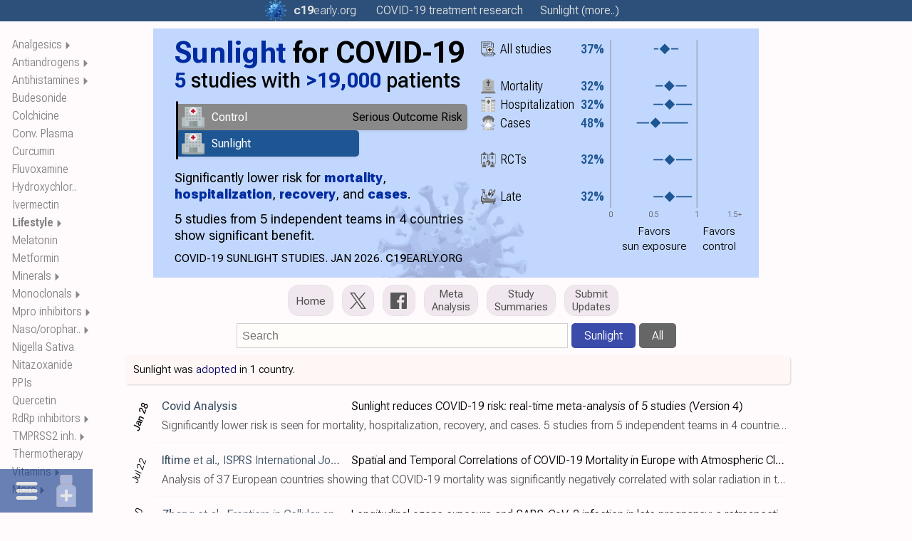

--- FILE ---
content_type: text/html
request_url: https://c19early.org/sun
body_size: 47781
content:
<!DOCTYPE html>
<html lang="en">
<head>
<meta charset="utf-8">
<meta name="viewport" content="width=device-width,initial-scale=1.0">
<title>Sunlight for COVID-19: real-time analysis of 51 studies</title>
<link rel="preload" href="/fonts/r1/f6.woff2" as="font" type="font/woff2" crossorigin>
<meta name="color-scheme" content="light">
<meta name="theme-color" content="#2c507a">
<meta name="description" content="Sunlight for COVID-19: real-time analysis of 51 studies">
<meta name="keywords" content="Sunlight COVID-19 COVID treatment treatments study studies research analysis Sunlight for COVID-19: real-time analysis of 51 studies">
<link rel="canonical" href="https://c19early.org/sun">
<link rel="icon" href="/icon.svg" type="image/svg+xml">
<link rel="apple-touch-icon" sizes="180x180" href="/apple-touch-icon.png">
<link rel="icon" type="image/png" sizes="32x32" href="/favicon-32x32.png">
<link rel="icon" type="image/png" sizes="16x16" href="/favicon-16x16.png">
<link rel="mask-icon" href="/safari-pinned-tab.svg" color="#5bbad5">
<meta name="msapplication-TileColor" content="#da532c">
<meta name="dc.title" content="Sunlight for COVID-19: real-time analysis of 51 studies">
<meta name="dc.description" content="Sunlight for COVID-19: real-time analysis of 51 studies">
<meta name="twitter:card" content="summary_large_image">
<meta name="twitter:title" content="Sunlight for COVID-19: real-time analysis of 51 studies">
<meta name="twitter:image" content="https://c19early.org/jzcbametacsun.png">
<meta name="twitter:description" content="Sunlight for COVID-19: real-time analysis of 51 studies">
<meta name="twitter:site" content="@CovidAnalysis">
<meta name="twitter:creator" content="@CovidAnalysis">
<meta property="og:url" content="https://c19early.org/">
<meta property="og:type" content="article">
<meta property="og:title" content="Sunlight for COVID-19: real-time analysis of 51 studies">
<meta property="og:image" content="https://c19early.org/jzcbametacsun.png">
<meta property="og:site_name" content="c19early: COVID-19 treatment analysis">
<meta property="og:author" content="@CovidAnalysis">
<meta property="og:description" content="Sunlight for COVID-19: real-time analysis of 51 studies">
<script type="application/ld+json">
{
  "@context": "https://schema.org",
  "url": "https://c19early.org/sun",
  "@type": "WebPage",
  "name": "Sunlight for COVID-19: real-time analysis of 51 studies",
  "description": "Sunlight for COVID-19: real-time analysis of 51 studies",
  "image": "https://c19early.org/jzcbametacsun.png",
  "publisher": {
    "@type": "Organization",
    "name": "c19early",
    "url": "https://c19early.org/",
    "logo": {
      "@type": "ImageObject",
      "url": "https://c19early.org/logo.png"
    }
  },
  "author": {
    "@type": "Person",
    "name": "@CovidAnalysis",
    "sameAs": "https://x.com/CovidAnalysis",
    "url": "https://x.com/CovidAnalysis"
  },
  "breadcrumb": {
    "@type": "BreadcrumbList",
    "itemListElement": [
      {
        "@type": "ListItem",
        "position": 1,
        "name": "c19early",
        "item": "https://c19early.org/"
      },
      {
        "@type": "ListItem",
        "position": 2,
        "name": "Sunlight meta-analysis",
        "item": "https://c19early.org/sunmeta.html"
      },
      {
        "@type": "ListItem",
        "position": 3,
        "name": "Studies",
        "item": "https://c19early.org/sun"
      }
    ]
  }
}
</script>
<style>
:root {
 font-family:Roboto Flex,-apple-system,BlinkMacSystemFont,"Segoe UI",Roboto,Arial,"Helvetica Neue",sans-serif,"Apple Color Emoji","Segoe UI Emoji";
 font-size:15.75px;
 font-stretch:90%;
}
@font-face {
 font-family:'Roboto Flex';
 font-style:oblique 0deg 10deg;
 font-weight:100 1000;
 font-stretch:25% 151%;
 font-display:swap;
 src:url(/fonts/r1/f1.woff2) format('woff2');
 unicode-range:U+0460-052F, U+1C80-1C88, U+20B4, U+2DE0-2DFF, U+A640-A69F, U+FE2E-FE2F;
}
@font-face {
 font-family:'Roboto Flex';
 font-style:oblique 0deg 10deg;
 font-weight:100 1000;
 font-stretch:25% 151%;
 font-display:swap;
 src:url(/fonts/r1/f2.woff2) format('woff2');
 unicode-range:U+0301, U+0400-045F, U+0490-0491, U+04B0-04B1, U+2116;
}
@font-face {
 font-family:'Roboto Flex';
 font-style:oblique 0deg 10deg;
 font-weight:100 1000;
 font-stretch:25% 151%;
 font-display:swap;
 src:url(/fonts/r1/f3.woff2) format('woff2');
 unicode-range:U+0370-03FF;
}
@font-face {
 font-family:'Roboto Flex';
 font-style:oblique 0deg 10deg;
 font-weight:100 1000;
 font-stretch:25% 151%;
 font-display:swap;
 src:url(/fonts/r1/f4.woff2) format('woff2');
 unicode-range:U+0102-0103, U+0110-0111, U+0128-0129, U+0168-0169, U+01A0-01A1, U+01AF-01B0, U+0300-0301, U+0303-0304, U+0308-0309, U+0323, U+0329, U+1EA0-1EF9, U+20AB;
}
@font-face {
 font-family:'Roboto Flex';
 font-style:oblique 0deg 10deg;
 font-weight:100 1000;
 font-stretch:25% 151%;
 font-display:swap;
 src:url(/fonts/r1/f5.woff2) format('woff2');
 unicode-range:U+0100-02AF, U+0304, U+0308, U+0329, U+1E00-1E9F, U+1EF2-1EFF, U+2020, U+20A0-20AB, U+20AD-20CF, U+2113, U+2C60-2C7F, U+A720-A7FF;
}
@font-face {
 font-family:'Roboto Flex';
 font-style:oblique 0deg 10deg;
 font-weight:100 1000;
 font-stretch:25% 151%;
 src:url(/fonts/r1/f6.woff2) format('woff2');
 unicode-range:U+0000-00FF, U+0131, U+0152-0153, U+02BB-02BC, U+02C6, U+02DA, U+02DC, U+0304, U+0308, U+0329, U+2000-206F, U+2074, U+20AC, U+2122, U+2191, U+2193, U+2212, U+2215, U+FEFF, U+FFFD;
}
* {
 margin:0;
 padding: 0;
 -webkit-text-size-adjust:100%;
}
b {
 font-weight:500;
}
i {
 font-style:normal;
 font-variation-settings: "slnt" -5;
}
.table1 {
 margin:0 auto 17px auto;
 font-weight:300;
 border-collapse:collapse;
 max-width:100%;
 break-inside:avoid;
}
.table1 th, .table1 td {
 border:1px solid #ddd;
 padding:7px;
 text-align:center;
 border-left:none;
 border-right:none;
}
.table1 th {
 font-variation-settings: "slnt" -5;
 background-color:#f1eceb;
 border-bottom:1px solid #aeb0be !important;
 border-top:none !important;
 font-weight:500;
}
@media only screen and (max-width:667px) {
 .table1 {
  font-size:8pt;
 }
 .table1 th, .table1 td {
  padding:4px 3px 4px 3px;
 }
}
@media only screen and (max-width:400px) {
 .table1 {
  font-size:7.5pt;
 }
 .table1 th, .table1 td {
  padding:4px 2px 4px 2px;
 }
}
@media print {
 .table1 {
  font-size:8pt;
  box-shadow:none;
 }
}
.rtbl {
 margin:auto;
 font-weight:300;
 border-collapse:collapse;
 max-width:100%;
 border-bottom:1px solid #f0e8e1;
 break-inside:avoid;
}
.rtbl th, .rtbl td {
 padding:1px 7px 1px 7px;
 text-align:center;
 border-left:none;
 border-right:none;
 font-stretch:70%;
}
.rtbla {
 margin:0px;
 font-size:95%;
}
.rtbla th, .rtbla td {
 background-color:#f2f8ff;
 padding:2px 7px 2px 7px;
}
.rtbla caption {
 caption-side:bottom;
 font-variation-settings: "slnt" -5;
 font-stretch:50%;
 margin:6px auto 0px auto;
 text-align:center;
 font-weight:500;
}
.rtblc {
 font-stretch:50%;
}
.rtbl a {
 color:#000000 !important;
 text-decoration:none;
}
.rtbla a {
 color:#007 !important;
 cursor:pointer;
}
.rtbla a:hover {
 text-decoration:underline;
}
.rtbls {
 height:17px;
}
.rtbls2 {
 height:4px;
}
.rtbll {
 text-align:left !important;
}
.rtblr {
 text-align:right !important;
}
.rtbldl {
 text-align:left !important;
}
.sstar {
 display:inline-block;
 padding-left:2px;
 font-stretch:75%;
 font-size:80%;
 vertical-align:top;
 margin-top:1px;
 font-weight:700;
 color:#505050;
}
@media only screen and (max-width:667px) {
 .rtbldl {
  text-align:center !important;
 }
}
.rtbl th {
 font-variation-settings: "slnt" -3;
 background-color:#f0e8e1;
 border-bottom:1px solid #ddd !important;
 border-top:none !important;
 font-weight:400;
}
.rtbla th {
 background-color:unset;
}
.rtblrr {
 font-weight:400;
}
.rtblci {
 color:#909090;
}
.rtblci2 {
 color:#909090;
}
.rtbll2 {
 display:inline-block;
}
@media only screen and (max-width:667px) {
 .rtbl {
  font-size:88%;
 }
 .rtbl th {
  font-weight:450;
 }
 .rtbl caption {
  font-size:110%;
 }
 .rtbla {
  font-size:93%;
 }
 .rtbla caption {
  font-size:105%;
 }
 .rtbl th, .rtbl td {
  padding:1px 6px 1px 6px;
 }
 .rtblci2 {
  font-stretch:50%;
 }
 .rtbll2 {
  display:block;
 }
 .sstar {
  font-size:60%;
  font-stretch:50%;
 }
}
.mbl500 {
 display:none;
}
.dtp500 {
 display:inline-block;
}
@media only screen and (max-width:500px) {
 .mbl500 {
  display:inline-block;
 }
 .dtp500 {
  display:none;
 }
}
@media only screen and (max-width:400px) {
 .rtbl {
  font-size:78%;
 }
 .rtbl caption {
  font-size:125%;
 }
 .rtbla {
  font-size:88%;
 }
 .rtbla caption {
  font-size:110%;
 }
 .rtbl th, .rtbl td {
  padding:1px 4px 1px 4px;
 }
 .rtblci2 {
  font-stretch:30%;
 }
}
@media print {
 .rtbl {
  box-shadow:none;
  border-bottom:1px solid #ecf0f8 !important;
 }
 .rtbl th, .rtbl td {
 }
 .rtbl th {
  background-color:#ecf0f8;
 }
 .rtbls {
 }
 .sstar {
  margin-top:0px;
 }
}
img {
 vertical-align:bottom;
}
svg {
 vertical-align:bottom;
}
.hidden {
 display:none !important;
}
.show {
 display:block !important;
}
.mtocm {
 font-size:90%;
 padding-left:2px;
}
.mtocm:hover {
 cursor:pointer;
}
.dfpd {
 display:block;
}
.mfpd {
 display:none;
}
.cnd {
 font-stretch:50%;
}
.cndi {
 font-stretch:50%;
 font-variation-settings: "slnt" -5;
}
.w100 {
 width:100%;
}
.mw400 {
 max-width:500px;
}
.mw500 {
 max-width:500px;
}
.mw600 {
 max-width:500px;
}
.mw700 {
 max-width:500px;
}
.mw800 {
 max-width:500px;
}
.dflrt {
 display:flow-root;
}
.main-svg {
 contain:content;
}
.ictb {
 filter:grayscale(20%) brightness(110%);
}
.icms {
 filter:grayscale(40%) contrast(110%);
}
.icbg {
 filter:grayscale(75%) contrast(140%) hue-rotate(15deg);
}
.icbgs {
 filter:url(#icbg);
}
.imgr {
 will-change:transform;
}
.flag {
 will-change:transform;
}
.imgr2 {
 animation:spin 25s linear infinite;
 will-change:transform;
 transform-box:fill-box;
 transform-origin:center center;
}
.pause {
 animation-play-state:paused;
}
.main-svg.pause .imgr2 {
 animation-play-state:paused;
}
@keyframes spin {
 to { transform:rotate(360deg); }
}
@keyframes rmove {
 from { transform:rotate(0deg) translateX(7px); }
 to { transform:rotate(360deg) translateX(7px); }
}
.sh2 {
 font-weight:450;
 font-variation-settings: "slnt" -5;
}
.fs90 {
 font-size:90%;
}
.iimgd {
 position:relative;
 margin-bottom:17px;
 text-align:center;
}
.smtoc {
 visibility:hidden;
 display:inline-block;
 z-index:101;
 background-color:#faf1ef;
 position:absolute;
 border:1px solid #eee;
 padding:7px 11px 7px 11px;
 box-shadow:rgb(0 0 0 / 5%) 1px 1px 0px 0px;
}
.smt4 {
 column-count:4;
 column-gap:12px;
 column-rule:1px solid #eee;
}
.smt3 {
 column-count:3;
 column-gap:12px;
 column-rule:1px solid #eee;
}
.smt2 {
 column-count:2;
 column-gap:12px;
 column-rule:1px solid #eee;
}
.mtoc2 .smtoc a {
 color:#606060 !important;
}
.dtoc2 .smtoc a {
 color:#606060 !important;
}
.rpane2 .smtoc a {
 color:#606060 !important;
}
.smttoc {
 visibility:hidden;
 display:inline-block;
 z-index:101;
 background-color:#445b86;
 position:absolute;
 width:43%;
 padding:7px;
 box-shadow:rgb(0 0 0 / 5%) 1px 1px 0px 0px;
}
.smttoc a {
 cursor:pointer !important;
}
.smtl {
 left:100%;
}
.smttl {
 left:50%;
}
.smtr {
 right:100%;
}
.smttr {
 right:50%;
}
.c19l0 {
 font-weight:300;
 font-stretch:80%;
 color:#808080;
}
.c19l1 {
 font-weight:300;
 font-stretch:110%;
 padding-left:0.5px;
}
.c19l2 {
 font-weight:700;
 font-stretch:110%;
}
sup, sub {
 vertical-align:baseline;
 position:relative;
 top:-0.4em;
}
sub {
 top: 0.4em;
}
.sump {
 font-stretch:25%;
 font-weight:170;
 font-variation-settings: "slnt" -5;
}
.lnk a {
 color: #005 !important;
 text-decoration:underline !important;
 text-decoration-color:#ddd !important;
}
.lnk a:hover {
 text-decoration-color:#aac !important;
}
.lnkh a:hover {
 text-decoration:underline !important;
 text-decoration-color:#aac !important;
}
.ftst {
 font-size:120%;
 font-weight:400;
}
.ftsr {
 margin-top:0px;
 margin-bottom:30px;
}
.ftsc {
 font-size:92%;
 line-height:1.5;
 white-space:nowrap;
 overflow:hidden;
 text-overflow:ellipsis;
}
.ftsa {
 line-height:1.55;
 color:#346690;
 white-space:nowrap;
 overflow:hidden;
 text-overflow:ellipsis;
 margin-bottom:1px;
}
.ftsn {
 font-weight:550;
 font-variation-settings: "slnt" -5;
 font-stretch:75%;
}
.ftsm {
 font-weight:500;
 color:#303030;
}
.ftsh {
 font-size:120%;
 line-height:1.3;
 font-weight:400;
 white-space:nowrap;
 overflow:hidden;
 text-overflow:ellipsis;
 margin-bottom:1px;
}
.ftsh a {
 color:#1535b5 !important;
}
.ftsms {
 background-color:#3b4baa !important;
}
@media only screen and (max-width:667px) {
 .dfpd {
  display:none;
 }
 .mfpd {
  display:block;
 }
 .ftsh {
  font-size:107%;
 }
 .ftsr {
  margin-bottom:28px;
 }
}
.par {
 margin-bottom:17px;
}
.qbox {
 padding:12px;
 background-color:#f8f8fc;
 margin-bottom:15px;
 clear:both;
}
.qbox2 {
 padding:12px;
 display:flex;
 background-color:#e9edf5;
 flex-direction:row;
 column-gap:20px;
 row-gap:15px;
 margin-bottom:15px;
 clear:both;
 box-shadow:rgb(0 0 0 / 5%) 1px 1px 0px 0px;
 border-radius:5px;
}
.qbd {
 height:10px;
}
.qba {
 color:#777;
}
.qbc {
 vertical-align:top;
 font-weight:600;
 line-height:1.5;
 color:#404040;
 font-variation-settings: "slnt" -5;
 padding-bottom:10px;
}
@media print {
 .qbc {
  font-size:90%;
  font-weight:500;
  margin-bottom:8px;
 }
 .qbox {
  background-color:#f4f8ff;
 }
 .qbox2 {
  background-color:#f4f8ff;
 }
}
.qb2l {
 width:62%;
}
.qb2r {
 width:38%;
}
@media only screen and (max-width:667px) {
 .qbox2 {
  flex-direction:column;
 }
 .qb2l {
  width:100%;
 }
 .qb2r {
  width:100%;
 }
}
.rrcls {
 color:#888;
 font-stretch:50%;
}
@media print {
 .par {
  widows:3;
  orphans:3;
 }
 .rrcls {
  color:#222;
 }
}
.gsc {
 filter:grayscale(100%);
}
.rinfo {
 margin-bottom:10px;
}
.rdiv {
 margin-top:20px;
}
.rr:hover {
 text-decoration:underline;
}
.refa {
 font-weight:600;
 font-variation-settings: "slnt" -5;
}
.refi {
 color:#4e516e;
 font-variation-settings: "slnt" -5;
 font-weight:400;
}
.refn {
 color:#4e516e;
 font-weight:400;
 font-size:12.5px;
 font-variation-settings: "slnt" -4;
 vertical-align:baseline;
 position:relative;
 top:-0.3em;
}
@media only screen and (max-width:667px) {
 .refn {
  font-weight:450;
 }
}
@media print {
 .refn {
  font-size:9px;
 }
}
.refn a {
 color:#405060 !important;
}
.refi a {
 color:#405060 !important;
}
.refl1 {
 font-stretch:40%;
 font-size:98%;
 margin-bottom:6px;
 margin-left:18px;
 text-indent:0px;
}
.refl1 a {
 color:#003058 !important;
}
.refln1 {
 margin-left:-18px;
 display:inline-block;
 width:18px;
}
.refl2 {
 font-stretch:40%;
 font-size:98%;
 margin-bottom:6px;
 margin-left:25px;
 text-indent:0px;
}
.refl2 a {
 color:#003058 !important;
}
.refln2 {
 margin-left:-25px;
 display:inline-block;
 width:25px;
}
.refl3 {
 font-stretch:40%;
 font-size:98%;
 margin-bottom:6px;
 margin-left:32px;
 text-indent:0px;
}
.refl3 a {
 color:#003058 !important;
}
.refln3 {
 margin-left:-32px;
 display:inline-block;
 width:32px;
}
.refl4 {
 font-stretch:40%;
 font-size:98%;
 margin-bottom:6px;
 margin-left:41px;
 text-indent:0px;
}
.refl4 a {
 color:#003058 !important;
}
.refln4 {
 margin-left:-41px;
 display:inline-block;
 width:41px;
}
.reflf1 {
 font-stretch:40%;
 font-size:98%;
 margin-bottom:6px;
 margin-left:20px;
 text-indent:0px;
}
.reflf1 a {
 color:#003058 !important;
}
.reflnf1 {
 margin-left:-20px;
 display:inline-block;
 width:20px;
}
.reflf2 {
 font-stretch:40%;
 font-size:98%;
 margin-bottom:6px;
 margin-left:30px;
 text-indent:0px;
}
.reflf2 a {
 color:#003058 !important;
}
.reflnf2 {
 margin-left:-30px;
 display:inline-block;
 width:30px;
}
.reft {
 font-variation-settings: "slnt" -5;
}
.refu {
 word-break:break-all;
 font-stretch:25%;
 overflow:hidden;
 text-overflow:ellipsis;
}
.refb {
 word-break:break-all;
}
.refu a:hover {
 text-decoration:underline;
}
.refp {
 display:none;
}
.rt:hover {
 text-decoration:underline;
 text-decoration-color:rgb(20,60,100);
}
@media only screen and (max-width:667px) {
.refl1 {
 font-size:94%;
 margin-left:16px;
}
.refln1 {
 margin-left:-16px;
 width:16px;
}
.refl2 {
 font-size:94%;
 margin-left:23px;
}
.refln2 {
 margin-left:-23px;
 width:23px;
}
.refl3 {
 font-size:94%;
 margin-left:30px;
}
.refln3 {
 margin-left:-30px;
 width:30px;
}
.refl4 {
 font-size:94%;
 margin-left:39px;
}
.refln4 {
 margin-left:-39px;
 width:39px;
}
}
@media print {
 .refl1 {
  text-align:left;
  margin-left:1.25em;
 }
 .refln1 {
  margin-left:-1.25em;
  width:1.25em;
 }
 .refl1 a {
  color:rgb(0,0,0);
 }
 .refl2 {
  text-align:left;
  margin-left:1.7em;
 }
 .refln2 {
  margin-left:-1.7em;
  width:1.7em;
 }
 .refl2 a {
  color:rgb(0,0,0);
 }
 .refl3 {
  text-align:left;
  margin-left:2.2em;
 }
 .refln3 {
  margin-left:-2.2em;
  width:2.2em;
 }
 .refl3 a {
  color:rgb(0,0,0);
 }
 .refl4 {
  text-align:left;
  margin-left:2.7em;
 }
 .refln4 {
  margin-left:-2.7em;
  width:2.7em;
 }
 .refl4 a {
  color:rgb(0,0,0);
 }
 .refu a {
  color:rgb(20,60,100) !important;
 }
 .refp {
  display:inline-block;
 }
}
.tables {
 border:1px solid #eee;
 border-collapse:collapse;
 font-stretch:50%;
}
.tables td {
 border:1px solid #bbb;
 padding:3px 3px 3px 6px;
 text-align:center;
}
@media print {
 .tables {
  break-inside:avoid;
 }
}
.tdp {
 background-color:#e8ffe8;
}
.tdn {
 background-color:#ffe8e8;
}
.footerc {
 margin:24px auto 0px auto;
 max-width:950px;
 font-size:16px;
 text-align:left;
 color:#808080;
 line-height:1.6;
}
.footerc a {
 color:#808080;
}
.footer {
 margin-left:10px;
 font-size:16px;
 text-align:left;
 margin-top:24px;
 color:#808080;
 line-height:1.6;
}
.footer a {
 color:#808080;
}
.footerb {
 font-size:16px;
 text-align:left;
 margin-top:24px;
 color:#808080;
 line-height:1.6;
}
.footerb a {
 color:#808080;
}
.fdiv {
 display:inline-block;
 vertical-align:middle;
 color:#555;
}
.fdiv a {
 color:#555;
}
.fdivp {
 display:inline-block;
 vertical-align:middle;
 color:#555;
}
.ls0 {
 padding-right:10px;
}
.ls2 {
 padding-left:10px;
}
.lsb0 {
 padding-right:15px;
}
.lsb2 {
 padding-left:15px;
}
@media (max-width:600px) {
 .lksb {
  display:block;
  padding-left:0px;
 }
}
.hsdiv {
 display:inline-block;
 width:13px;
}
.l800 {
 display:none;
}
.m800 {
 display:inline-block;
}
@media (max-width:800px) {
 .l800 {
  display:inline-block;
 }
 .m800 {
  display:none;
 }
}
.better {
 font-weight:500;
 color:#1e5693;
}
.equal {
 font-weight:500;
 color:#808080;
}
.worse {
 font-weight:500;
 color:#800000;
}
.mtoc {
 z-index:8;
 position:fixed;
 box-sizing:border-box;
 height:100%;
 overflow-x:visible;
 scrollbar-width:none;
 top:0px;
 left:17px;
 width:115px;
 line-height:1.6;
 font-size:12pt;
 font-stretch:45%;
 font-weight:270 !important;
 color:#888;
}
.mtoc2 {
 overflow-y:auto;
 scrollbar-width:none;
 height:100%;
 width:100%;
}
.mtocts {
 height:50px;
}
.mtoch {
 font-weight:650;
 font-stretch:25%;
}
.mtoc2::-webkit-scrollbar {
 width:0px;
}
.mtoc2 a {
 color:#808080 !important;
 cursor:pointer;
}
.mtoc2 a:hover {
 text-decoration:underline;
}
@media only screen and (max-width:1400px) {
 .mtoc {
  width:112px;
  font-size:12pt;
 }
}
@media only screen and (max-width:1050px) {
 .mtoc {
  display:none;
 }
}
@media print {
 .mtoc {
  display:none;
 }
}
.ulth:hover {
 text-decoration:underline !important;
}
.ulh {
 text-decoration:none !important;
}
.ulh:hover {
 text-decoration:underline !important;
}
.socialimg {
 filter:brightness(90%);
 height:20px;
 width:20px;
}
.socialimg:hover {
 filter:brightness(70%);
}
.socialimgtw {
 filter:brightness(90%);
 height:20px;
 width:25px;
}
.socialimgtw:hover {
 filter:brightness(70%);
}
.msocialimg {
 filter:brightness(90%);
 vertical-align:middle;
 margin-top:-3px;
 margin-left:2px;
 margin-right:6px;
 height:16px;
 width:16px;
}
.msocialimgtw {
 filter:brightness(90%);
 vertical-align:middle;
 margin-top:-2px;
 margin-right:4px;
 height:16px;
 width:20px;
}
.lsocialimg {
 filter:brightness(90%);
 vertical-align:middle;
 margin-top:-6px;
 margin-right:5px;
 height:18px;
 width:18px;
}
.lsocialimgtw {
 filter:brightness(90%);
 vertical-align:middle;
 margin-top:-6px;
 margin-right:5px;
 height:18px;
 width:22px;
}
.msocialimg:hover {
 filter:brightness(70%);
}
.msocialimgtw:hover {
 filter:brightness(70%);
}
.lsocialimg:hover {
 filter:brightness(70%);
}
.lsocialimgtw:hover {
 filter:brightness(70%);
}
@media only screen and (max-width:667px) {
 .msocialimg {
  margin-top:-4px;
  margin-right:3px;
 }
 .msocialimgtw {
  margin-top:-4px;
  margin-right:3px;
 }
}
.tweetimg {
 filter:brightness(90%);
 vertical-align:middle;
 margin-top:-3px;
 height:16px;
 width:20px;
 margin-right:3px;
}
.fbimg {
 filter:brightness(90%);
 vertical-align:middle;
 margin-top:-3px;
 height:16px;
 width:16px;
 margin-right:3px;
}
.tweetimg:hover {
 filter:brightness(80%);
}
.fbimg:hover {
 filter:brightness(80%);
}
.tsocialimg {
 filter:brightness(95%);
 margin-top:7px;
 height:27px;
}
.tsocialimg:hover {
 filter:brightness(80%);
}
.cccls {
 margin-top:-1px;
 height:20px !important;
 width:20px !important;
 margin-left:3px;
 vertical-align:text-bottom;
}
.cccls:hover {
}
.subbtn {
 outline:none;
 background-color:#3b4baa;
 color:#fff !important;
 padding:10px 18px;
 border:0;
 border-radius:4px;
 font-size:13pt;
 margin:10px 0px;
 cursor:pointer;
}
.fnotes {
 margin:20px 0px 30px 0px;
 display:none;
}
.subc {
 max-width:950px;
 margin:30px auto 55px auto;
}
.subblock {
 margin-left:10px;
 margin-top:30px;
 margin-bottom:55px;
}
.sblk {
 margin-top:30px;
 margin-bottom:55px;
}
.subblock3 {
 margin-top:30px;
}
.sblk3 {
 margin-top:30px;
}
.subdiv {
 width:95%;
 max-width:600px;
 margin:30px auto 30px 0px;
}
.subresp {
 padding-top:15px;
 padding-bottom:5px;
}
.subtext {
 background-color:#fffdfa;
 border:1px solid #e9e5e2;
 resize:none;
 font-family:'Open Sans',sans-serif;
 -webkit-box-sizing:border-box;
 -moz-box-sizing:border-box;
 box-sizing:border-box;
 color:#000;
 display:inline-block;
 overflow:hidden;
 padding:10px;
 width:100%;
 box-shadow:none;
 -webkit-box-shadow:0;
 -webkit-appearance:none;
 border-radius:5px;
 font-size:16px;
}
.subtext::placeholder {
 color:#aaa;
}
@media only screen and (max-width:667px) {
 .footer {
  margin-left:4px;
 }
 .subblock {
  margin-left:4px;
 }
 .subblock {
  margin-bottom:45px;
 }
}
@media print {
 .footer {
  display:none;
 }
 .subblock {
  display:none;
 }
 .subc {
  display:none;
 }
}
.arrbox {
 margin-top:0px;
}
.arrbox:hover {
 text-decoration:none;
}
.nextlarr {
 width:10px;
 height:22px;
 padding-right:3px;
 display:inline-block;
 margin-top:-7px;
 vertical-align:middle;
}
.nextrarr {
 width:10px;
 height:22px;
 padding-left:3px;
 display:inline-block;
 vertical-align:middle;
 margin-top:-7px;
}
.nextlarr:hover {
 filter:brightness(80%);
}
.nextrarr:hover {
 filter:brightness(80%);
}
.fdd {
 font-variation-settings: "slnt" -5;
 font-size:92%;
 font-weight:300;
}
@media only screen and (max-width:667px) {
 .fdd {
  font-weight:350;
 }
}
.fdd a {
 color: #005 !important;
 text-decoration:underline !important;
 text-decoration-color:#ddd !important;
 cursor:pointer;
}
.fdd a:hover {
 text-decoration-color:#aac !important;
}
.dimg {
 z-index:20;
 color:#707070;
 position:absolute;
 font-size:16px;
 font-weight:400;
 width:350px;
 height:24px;
 line-height:25px;
 margin-left:-175px;
 text-align:center;
 left:50%;
 bottom:0px;
 background-color:#f8f8f8;
 border:1px solid #bbb;
 border-radius:5px;
 display:none;
 opacity:0.9;
 vertical-align:bottom;
}
.dimg a, .dimg a:link, .dimg a:visited {
 color:#707070;
}
.dl2 {
 position:relative;
}
@media(hover:hover) and (pointer:fine) {
 .dl1:hover .dimg:first-child {
  display:block;
 }
 .dl2:hover .dl2box:first-child {
  display:block;
 }
 .dl2:hover .dl3box:first-child {
  display:block;
 }
}
.dl2box {
 z-index:20;
 color:#707070;
 position:absolute;
 font-size:16px;
 font-weight:400;
 width:100%;
 height:24px;
 line-height:25px;
 margin-left:-50%;
 left:50%;
 bottom:-25px;
 background-color:#fff;
 border:1px solid #ccc;
 display:none;
 opacity:0.8;
 vertical-align:bottom;
 text-align:center;
}
.dl2box a, .dl2box a:link, .dl2box a:visited {
 color:#707070;
}
.dl3box {
 z-index:20;
 color: #606060;
 position:absolute;
 font-size:15px;
 left:50%;
 transform:translate(-50%,100%);
 bottom:0;
 background-color:#fff;
 border:1px solid #ccc;
 display:none;
 opacity:0.95;
 text-align:center;
 padding:0px 10px 0px 10px;
}
.dl3box a, .dl3box a:link, .dl3box a:visited {
 color:#606060;
}
@media print {
 .dl2box {
  visibility:hidden;
 }
 .dl3box {
  visibility:hidden;
 }
 .dimg {
  visibility:hidden;
 }
}
.ddiv {
 display:inline-block;
 vertical-align:bottom;
 height:24px;
}
.dtdiv {
 vertical-align:middle;
 height:24px;
 margin-top:-3px;
}
@media (max-width:350px) {
 .h350 {
  display:none;
 }
}
@media (max-width:375px) {
 .h375 {
  display:none;
 }
}
@media (max-width:400px) {
 .h400 {
  display:none;
 }
}
@media (max-width:450px) {
 .h450 {
  display:none;
 }
}
@media (max-width:500px) {
 .h500 {
  display:none;
 }
}
@media (max-width:550px) {
 .h550 {
  display:none;
 }
}
@media (max-width:600px) {
 .h600 {
  display:none;
 }
}
@media (max-width:700px) {
 .h700 {
  display:none;
 }
}
@media (max-width:800px) {
 .h800 {
  display:none;
 }
}
.fba {
 cursor:pointer;
}
.fba:hover {
 text-decoration:underline;
}
.ilnk {
 text-decoration:underline;
 text-decoration-color:#bbb;
 cursor:pointer;
 color:#000;
}
.ilnk:hover {
 text-decoration-color:#888;
}
#imgdrop {
 border:2px dashed #ccc;
 border-radius:5px;
 width:95%;
 margin:20px auto 20px 0px;
 padding:15px 15px 5px 15px;
}
#imgdrop.highlight {
 border-color:blue;
}
@media only screen and (max-width:667px) {
 #imgdrop {
  width:90%;
 }
}
.imgform {
 color:#888;
 margin-bottom:7px;
}
#imggal {
 margin-top:7px;
}
#imgres {
 margin-top:3px;
}
#imggal img {
 height:150px;
 margin-bottom:7px;
 margin-right:7px;
 vertical-align:middle;
}
.imgbtn {
 color:#666;
 display:inline-block;
 padding:10px;
 background:#ccc;
 cursor:pointer;
 border-radius:5px;
 border:1px solid #ccc;
}
.imgbtn:hover {
 background: #ddd;
}
#imginp {
 display:none;
}
.imgprog {
 color:#888;
}

.ello {
 display:none;
 position:absolute;
 right:0;
 top:0;
 height:100%;
 background:linear-gradient(to right, transparent, #fffafc 50%);
 pointer-events:none;
 text-align:right;
}
.dtoc {
 z-index:9;
 position:fixed;
 box-sizing:border-box;
 height:100%;
 left:0px;
 bottom:0px;
 display:none;
 max-width:250px;
 line-height:1.7;
 font-size:12pt;
 font-stretch:50%;;
 font-weight:300;
 color:#707070;
 scrollbar-width:none;
 --is-top:1;
}
.dtoc2 {
 overflow-y:auto;
 overflow-x:hidden;
 scrollbar-width:none;
 height:100%;
 width:100%;
}
.dtocts {
 height:50px;
}
.dtochs {
 display:inline-block;
}
.dtocho {
 position:relative;
 overflow-x:visible;
}
.dtocl {
 text-overflow:ellipsis;
 white-space:nowrap;
 position:relative;
 width:fit-content;
}
.dtocg {
}
.dtocg2 {
 margin-top:1em;
}
.dtocls {
 font-size:95%;
 text-overflow:ellipsis;
 white-space:nowrap;
}
.dtoch {
 color:#c02020;
}
.dtoc::-webkit-scrollbar {
 width:0px;
}
.dtoc2::-webkit-scrollbar {
 width:0px;
}
.dtoc a {
 color:#808080 !important;
 cursor:pointer;
}
.dtoc a:hover {
 text-decoration:underline;
}
.dtarr {
 font-size:95%;
 padding-left:2px;
}
.dtarr:hover {
 cursor:pointer;
}
.tocsp {
 cursor:pointer;
}
@media only screen and (max-width:1450px) {
 .dtoc {
  width:200px;
 }
}
@media only screen and (max-width:1350px) {
 .dtoc {
  width:150px;
 }
}
@media only screen and (max-width:1250px) {
 .dtoc {
  width:100px;
  font-size:12pt;
 }
}
 .dtoc {
  display:none;
  position:fixed;
  background-color:#fcfcff;
  padding:20px;
  width:100vw;
  max-width:100vw;
  height:fit-content;
  max-height:77vh;
  line-height:1.8;
  font-weight:450;
  bottom:0px;
  top:unset;
  left:0px;
  right:unset;
  scrollbar-width:none;
  overscroll-behavior:contain;
  --is-top:0;
 }
 .dtoc a {
  color:#505050 !important;
 }
 .dtoc2 {
  height:fit-content;
  overflow:hidden;
  scrollbar-width:none;
  width:100vw;
  column-count:1;
  column-gap:20px;
  column-rule:1px solid #eee;
 }
 .dtocts {
  height:0px;
 }
 .dtochs {
  display:none;
 }
 .dtocl {
  overflow:hidden;
  width:150px;
 }
@media only screen and (max-width:667px) {
 .dtocl {
   width:120px;
 }
}
@media only screen and (max-width:600px) {
 .dtoc2 {
  font-stretch:30%;
 }
}
@media only screen and (max-width:460px) {
 .dtoc2 {
  column-count:2;
 }
 .dtocl {
   width:150px;
 }
}
@media only screen and (max-width:400px) {
 .dtocl {
   width:100px;
 }
}
@media only screen and (max-width:350px) {
 .dtocl {
   width:80px;
 }
}
.imen {
 padding:8px 4px 8px 4px;
}
.imed {
 padding:8px 4px 8px 4px;
}
.micons {
 display:flex;
}
.dtocs {
 display:none;
 left:0px;
 bottom:0px;
}
.dtocs a {
 color:#d6d6df !important;
}
.mict {
 width:55px;
 text-align:center;
 padding:0px 10px 0px 0px;
}
.micm {
 width:55px;
 text-align:center;
 padding:0px 0px 0px 10px;
}
@media only screen and (max-width:1200px) {
 .dtocs {
  right:0px;
  left:unset;
  bottom:0px;
 }
 .micm {
  order:2;
  padding:0px 10px 0px 0px;
 }
 .mict {
  order:1;
  padding:0px 0px 0px 10px;
 }
}
 .dtocs {
  z-index:1000;
  display:block;
  position:fixed;
  background-color:rgb(20,60,140,0.8);
  font-size:150%;
  font-weight:400;
  cursor:default;
  opacity:80%;
 }
@media print {
 .dtoc {
  display:none;
 }
 .dtocs {
  display:none;
 }
}

body {
 background-color:#fffafc;
 color:#000;
 line-height:1.6;
 font-weight:300;
 margin:0px;
}
@media only screen and (max-width:667px) {
 body {
  font-weight:350;
 }
}
:target {
 outline:none;
}
.dlhov {
 position:relative;
}
.dlhov2 {
 position:absolute;
 bottom:0;
 left:50%;
 transform:translateX(-50%);
 transition:all 0.3s ease;
 display:none;
 z-index:100;
 line-height:39px;
 text-align:center;
 background-color:#80808010;
 border-radius:10px;
 padding:5px;
}
.dlfit {
 width:fit-content;
}
.dlhovb {
 width:44px;
 height:44px;
 border-radius:50%;
 background-color:#c0c0c0;
 display:inline-block;
 margin:0px 2px 0px 2px;
}
@media(hover: hover) {
 .dlhov:hover .dlhov2 {
  display:block;
 }
 .dlhov:hover .dlhov2 .dlhovb {
  opacity:0.4;
 }
 .dlhovb:hover {
  opacity:1.0 !important;
 }
 .dlhov2:hover {
  background-color:#e8e8e8c0;
 }
}
.dlarr {
 width:32px;
 height:32px;
}
.dltw {
 vertical-align:middle;
 margin-top:4px;
 height:23px;
 width:23px;
 filter:brightness(0.5);
}
.dlfb {
 vertical-align:middle;
 margin-top:4px;
 height:23px;
 width:23px;
 filter:brightness(0.5);
}
@media (max-width:400px) {
 .dlhov2 {
  line-height:29px;
  padding:4px;
 }
 .dlhovb {
  width:33px;
  height:33px;
  margin:0px 1px 0px 1px;
 }
 .dlarr {
  width:24px;
  height:24px;
 }
 .dltw {
  margin-top:2px;
  width:17px;
  height:17px;
 }
 .dlfb {
  margin-top:2px;
  width:17px;
  height:17px;
 }
}

.spbtn {
 height:44px;
 border-radius:15px;
 color:#505050;
 border:1px solid #e9e0e7;
 background-color:transparent;
 box-shadow:0 0 40px 40px #f1e8ef inset, 0 0 0 0 #f1e8ef;
 transition:all 150ms ease-in-out;
 box-sizing:border-box;
 display:inline-flex;
 margin:0px 8px 5px 0px;
 padding:2px 10px 2px 10px;
 text-align:center;
 line-height:1.25;
 vertical-align:middle;
 justify-content:center;
 align-items:center;
 font-weight:400;
 font-size:100%;
}
.spbtn2l {
 font-size:95%;
}
.spbtn:hover {
 color:#000000;
 opacity:1.0 !important;
 cursor:pointer;
 box-shadow:0 0 4px 0 #f1e8ef inset, 0 0 4px 3px #f1e8ef;
}
.sptw {
 vertical-align:middle;
 margin:0px 0px 0px 0px;
 height:23px;
 width:23px;
 filter:brightness(0.5);
}
.spfb {
 vertical-align:middle;
 margin:0px 1px 0px 0px;
 height:23px;
 width:23px;
 filter:brightness(0.5);
}
@media only screen and (max-width:800px) {
 .spbtn {
  height:40px;
  padding:0px 10px 0px 10px;
  font-size:100%;
 }
 .spbtn2l {
  font-size:92%;
 }
}
@media only screen and (max-width:500px) {
 .spbtn {
  height:38px;
  padding:0px 8px 0px 8px;
  margin:0px 5px 5px 0px;
 }
 .spbtn2l {
  font-size:90%;
 }
}
.fpar {
 margin-top:25px;
 margin-bottom:17px;
}
.par2 {
 margin-bottom:17px;
}
@media print {
 .parg .par {
  margin:0 0 2px 0;
  text-indent:20px;
 }
 .parg .par:first-child {
  text-indent:0;
 }
 .parg .par:last-child {
  margin-bottom:13px;
 }
 .par2 {
  widows:3;
  orphans:3;
 }
}
.ih2 {
 display:inline;
 font-variation-settings: "slnt" -5;
 font-weight:500;
}
.iquote {
 display:inline;
 font-variation-settings: "slnt" -5;
}
.par a {
 color:#008 !important;
}
.par a:hover {
 text-decoration:underline !important;
}
.toppar {
 margin-top:25px;
}
.btnline {
 text-align:center;
}
.hsvg {
 margin:30px 0px 10px 0px;
}
.hsvgf {
 font-size:92%;
 line-height:1.45;
 margin-bottom:25px;
 text-align:center;
}
.hsvgf a {
 color:#44a !important;
}
.hsvgf a:hover {
 text-decoration:underline !important;
}
.refhead {
 margin-top:25px;
 margin-bottom:10px;
 font-size:120%;
 font-weight:450;
 color:#404040;
}
.refnn {
 color:#606060;
 font-size:.75em;
 padding-left:2px;
 font-variation-settings: "slnt" -3;
 font-weight:600;
 position:relative;
 top:-0.5em;
}
.lgnd2 .refn a {
 color:#606060 !important;
}
.refn a {
 color:#606060 !important;
}
.medn .refn a {
 color:#606060 !important;
}
.colbg {
 position:absolute;
 opacity:0.2;
 top:-80px;
 right:-50px;
}
.colbg2 {
 width:190px;
}
.svadiv {
 margin-bottom:15px;
 width:100%;
 max-width:500px;
 box-shadow: rgba(0, 0, 0, 0.10) 1px 1px 3px 1px;
}
.svaimg {
 width:100%;
 border:1px solid #ddd;
}

.rpane {
 z-index:9;
 position:fixed;
 box-sizing:border-box;
 height:100%;
 scrollbar-width:none;
 top:0px;
 right:12px;
 width:200px;
 line-height:1.60;
 font-size:12pt;
 font-stretch:50%;
 font-weight:300 !important;
 color:#888;
}
.rpane2 {
 overflow-y:auto;
 overflow-x:hidden;
 scrollbar-width:none;
 height:100%;
 width:100%;
}
.rpanets {
 height:50px;
}
.rpane2::-webkit-scrollbar {
 width:0px;
}
.rpane2 a {
 color:#808080 !important;
 cursor:pointer;
}
.rpane2 a:hover {
 text-decoration:underline;
}
.rpm {
 padding-left:7px;
 white-space:nowrap;
 color:#808080;
}
.rpmh {
 padding-left:7px;
 white-space:nowrap;
 font-weight:650;
 font-stretch:25%;
}
.rpsm {
 white-space:nowrap;
}
.rpsmh {
 white-space:nowrap;
 font-weight:650;
 font-stretch:25%;
}
@media only screen and (max-width:1650px) {
 .rpane {
  width:150px;
 }
}
@media only screen and (max-width:1550px) {
 .rpane {
  width:100px;
 }
}
@media only screen and (max-width:1350px) {
 .rpane {
 }
}
@media only screen and (max-width:1250px) {
 .rpane {
  width:115px;
  font-size:11.5pt;
 }
}
@media only screen and (max-width:1450px) {
 .rpane {
  display:none;
 }
}
@media print {
 .rpane {
  display:none;
 }
}
.rpanei {
 margin-top:5px;
 margin-bottom:5px;
 width:100%;
 filter:grayscale(100%) opacity(40%);
}
.rpanet {
 text-align:center;
 font-size:12pt;
 margin:20px 0px 10px 0px;
}


.saboxw {
 margin-top:20px;
}
.sabox {
 margin-bottom:20px;
 padding:7px 8px 5px 10px;
 font-stretch:50%;
 font-size:103%;
 font-weight:300;
 background-color:#f4f6fa;
 box-shadow:0px 1px 1px rgba(200, 180, 161, 0.3);
 border-radius:5px;
 display:grid;
}
.sabo {
 margin-top:15px;
}
.sabi {
 margin-top:25px;
}
.sabt {
 color:#666;
 position:relative;
 font-size:103%;
 font-weight:700;
 text-transform:uppercase;
 margin-bottom:2px;
}
.saln {
 font-stretch:50%;
 white-space:nowrap;
 overflow:hidden;
 display:block;
 text-overflow:ellipsis;
}
.saln a {
 text-decoration:none;
 color:#404879 !important;
 cursor: pointer;
}
.saln a:hover {
 text-decoration: underline !important;
 text-decoration-color:#404879 !important;
}
@media print {
 .sabox {
  background-color:#f4f8ff;
 }
}


.rcd {
 padding:10px 5px 10px 5px;
 display:none;
 background-color:#f9f2f7;
 color:#555;
}
.rcd a {
 color: #555 !important;
 text-decoration:underline !important;
 text-decoration-color:#ddd !important;
}
.rcd a:hover {
 text-decoration-color:#bbb !important;
}
.rcdr {
 display:none;
}
.rcdb {
 white-space:nowrap;
 overflow:hidden;
 text-overflow:ellipsis;
 font-weight:300;
}
.rcbar {
 color:#555555;
 background-color:#fffcf8;
 padding:5px 10px 2px 10px;
 box-shadow: rgba(0, 0, 0, 0.10) 1px 1px 0px 0px;
 border-radius:5px;
 overflow:hidden;
 text-overflow:ellipsis;
 position:relative;
}
.snav {
 padding-left:5px;
 float:right;
}
.rcbar2 {
 white-space:nowrap;
}
.rbarimg {
 position:absolute;
 right:-20px;
 bottom:-38px;
 width:70px;
 opacity:0.4;
}
.rcbar a {
 color:#555555;
}
.rcbar a:hover {
 text-decoration:underline;
 text-decoration-color:#555555;
}
.rbar {
 display:flex;
 flex-wrap:nowrap;
 color:#555555;
 background-color:#fff9fa;
 border:1px solid #efe7e0;
 padding:4px 0px 2px 10px;
 border-radius:5px;
 overflow:hidden;
 text-overflow:ellipsis;
 position:relative;
 z-index:7;
}
.rbar a {
 color:#555555;
}
.rbar a:hover {
 text-decoration:underline;
}
.rbar1 {
 overflow:hidden;
 white-space:nowrap;
 text-overflow:ellipsis;
 width:80%;
 flex:1;
}
.rbar2 {
 width:28px;
 color:#606078 !important;
 text-decoration:none !important;
 flex-shrink:0;
}
.rbar2 a {
}
.snav a {
 color:#606078 !important;
 filter:brightness(150%);
 text-decoration:none !important;
}
.snav a:hover {
 filter:brightness(120%);
}
@media only screen and (max-width:667px) {
 .rcbar {
  padding:3px 5px 2px 5px;
  font-size:95%;
 }
 .rbar {
  padding:3px 0px 2px 5px;
  font-size:95%;
 }
 .rcdb {
  font-weight:350;
 }
}
@media print {
 .rcbar {
  display:none;
 }
}




.fline1 {
 line-height:1.15;
 transform-origin:left center;
}
.fline {
 line-height:1.2;
 transform-origin:left center;
}
.sbfx {
 height:100%;
 border-spacing:0px;
 box-sizing:border-box;
 overflow:hidden;
}
.mvai {
 position:absolute;
 opacity:0.2;
 left:50%;
 bottom:-75px;
 width:25%;
 max-width:220px;
}
@media only screen and (max-width:500px) {
 .mvai {
  bottom:-40px;
 }
}
@media only screen and (max-width:350px) {
 .mvai {
  bottom:-30px;
 }
}
.mvaim {
 position:absolute;
 opacity:0.2;
 right:-10%;
 bottom:-15px;
 width:40%;
 max-width:220px;
}
.mvaimr {
 position:absolute;
 opacity:0.2;
 right:-49px;
 bottom:-68px;
 width:40%;
 max-width:220px;
}
.mvaib {
 width:100%;
}
.sbfl {
 font-size:16px;
 box-sizing:border-box;
 padding-left:30px;
 padding-top:18px;
 vertical-align:top;
}
@media print {
 .sbfl {
  font-size:14px;
 }
}
.sbf1 {
 visibility:hidden;
}
.sbf2 {
 visibility:hidden;
 height:100%;
 width:100%;
}
.sbfr {
 width:350px;
 box-sizing:border-box;
 padding-left:17px;
 padding-right:20px;
 height:100%;
}
.sumbox2 {
 height:100%;
}
.sbfv {
 padding-top:18px;
 padding-bottom:18px;
 box-sizing:content-box;
}
.sl700 {
 font-size:20px;
 font-weight:700;
 text-transform:uppercase;
 text-align:left;
 display:inline-block;
 line-height:1.0;
}
.sl700l {
 font-size:20px;
 font-weight:700;
 text-align:left;
 display:inline-block;
 line-height:1.0;
}
.sl700b {
 font-size:20px;
 font-weight:700;
 text-transform:uppercase;
 text-align:left;
 display:inline-block;
 line-height:1.0;
}
.sl500 {
 font-size:20px;
 font-weight:500;
 text-transform:uppercase;
 text-align:left;
 display:inline-block;
 line-height:1.0;
}
.sl500l {
 font-size:20px;
 font-weight:500;
 text-align:left;
 display:inline-block;
 line-height:1.0;
}
.sl400 {
 font-size:20px;
 font-weight:400;
 text-transform:uppercase;
 text-align:left;
 display:inline-block;
 line-height:1.0;
}
.slpar {
 font-size:125%;
 font-weight:400;
 line-height:1.27;
 overflow:hidden;
}
.slfoot {
 font-size:10.5px;
 font-weight:300;
 line-height:1.0;
 font-stretch:60%;
 color:#606060;
}
.slh {
 font-size:20px;
 font-weight:700;
 text-transform:uppercase;
 text-align:left;
 display:inline-block;
 line-height:1.0;
}
.slhl {
 font-size:20px;
 font-weight:700;
 text-align:left;
 display:inline-block;
 line-height:1.0;
}
.slf {
 font-size:20px;
 font-weight:400;
 text-transform:uppercase;
 text-align:left;
 display:inline-block;
 line-height:1.0;
}
.slfb {
 font-weight:700;
}
.slsa {
}
.sls {
 height:12px;
}
.sls2 {
 height:6px;
}
.sls3 {
 height:3px;
}
.snum {
 font-weight:900;
 color:#0033bb;
}
.upper {
 text-transform:uppercase;
}
.sbold {
 font-weight:900;
 color:#012ca1;
}
.rwarn {
 font-weight:500;
 color:#800000;
}
.srr {
 font-family:'Roboto Condensed',sans-serif;
 font-weight:500;
 font-size:85%;
 color:#666;
}
.sstage {
 color:#0000ff;
}

.rd-container {
 display:flex;
 align-items:stretch;
 padding-bottom:5px;
 margin:0px 0px 0px 2px;
 box-sizing:border-box;
 overflow:hidden;
 padding-top:4px;
}
.rd-line {
 width:3px;
 background-color:black;
 margin-top:-4px;
 margin-bottom:-4px;
 border-radius:1.5px;
 flex-shrink:0;
}
.rd-main {
 flex-grow:1;
 display:flex;
 flex-direction:column;
 min-width:0;
}
.rd-title {
 width:100%;
 margin:0px;
 text-align:center;
 font-weight:550;
 font-size:100%;
 color:#333;
}
.rd-bars {
 display:flex;
 flex-direction: column;
 gap:4px;
}
.rd-bar-row {
 display:flex;
 align-items:center;
 width:100%;
}
.rd-bar {
 height:37px;
 justify-content:space-between;
 border-radius:0px 5px 5px 0px;
 box-shadow:0 2px 4px rgba(0,0,0,0.05);
 flex-shrink:0;
 position:relative;
 display:flex;
 align-items:center;
}
.rd-control {
 background-color:#898989;
}
.rd-bar img {
 height:82%;
 width:auto;
 max-width:40px;
 opacity:1.0;
 margin:0px 10px 0px 0px;
 object-fit:contain;
}
.rd-label {
 margin-left:10px;
 font-size:107%;
 font-weight:450;
 color:#333;
 white-space:nowrap;
}
.rd-bar-text {
 padding:0 5px;
 color:white;
 font-size:100%;
 display:flex;
 align-items:center;
 height:100%;
 font-weight:400;
 overflow:hidden;
 text-overflow:ellipsis;
 white-space:nowrap;
}
.rd-bar-title {
 font-size:100%;
 font-weight:400;
 color:#000000;
 text-align:right;
 overflow:hidden;
 text-overflow:ellipsis;
 white-space:nowrap;
 margin-right:8px;
}
.rd-bar-title-r {
 font-size:100%;
 font-weight:400;
 color:#b0b0b0;
 text-align:right;
 overflow:hidden;
 text-overflow:ellipsis;
 white-space:nowrap;
 margin-right:8px;
}
@media only screen and (max-width:950px) {
 .bts1 {
  font-stretch:70%;;
  font-size:95% !important;
 }
 .bts2 {
  font-stretch:50%;;
  font-size:93% !important;
 }
}
@media only screen and (max-width:700px) {
 .bts1 {
  font-stretch:70%;;
  font-size:93% !important;
 }
 .bts2 {
  font-stretch:50%;;
  font-size:85% !important;
 }
 .rd-bar img {
  margin:0px 5px 0px 0px;
 }
 .rd-bar-title {
  font-size:90% !important;
  font-stretch:50%;;
 }
 .rd-bar-title-r {
  font-size:90% !important;
  font-stretch:50%;;
 }
}
@media only screen and (max-width:450px) {
 .bts1 {
  font-stretch:60%;;
  font-size:87% !important;
 }
 .bts2 {
  font-stretch:45%;;
  font-size:80% !important;
 }
 .rd-bar-title {
  font-size:85% !important;
  font-stretch:40%;;
 }
 .rd-bar-title-r {
  font-size:85% !important;
  font-stretch:40%;;
 }
}
@media only screen and (max-width:400px) {
 .rd-bar-title {
  font-size:80% !important;
  font-stretch:25%;;
 }
 .rd-bar-title-r {
  font-size:80% !important;
  font-stretch:25%;;
 }
}
@media only screen and (max-width:850px) {
.rd-bar {
  height:34px;
 }
}
@media only screen and (max-width:750px) {
 .rd-bar {
  height:27px;
 }
 .rd-bar-text {
  font-size:100%;
 }
 .rd-bar-title {
  font-size:100%;
 }
}
@media only screen and (max-width:550px) {
.rd-bar {
  height:22px;
  font-size:85%;
 }
}
@media only screen and (max-width:450px) {
.rd-bar {
  height:20px;
  font-size:75%;
 }
}
@media only screen and (max-width:400px) {
.rd-bar {
  height:18px;
  font-size:70%;
 }
}
@media print {
 .bts1 {
  font-stretch:75%;;
  font-size:93%;
 }
 .bts2 {
  font-stretch:60%;;
  font-size:85%;
 }
 .rd-bar {
  box-shadow:none;
  height:30px;
 }
 .rd-bar img {
  margin:0px 5px 0px 0px;
 }
 .rd-line {
  width:2px;
 }
}

.rsum {
 border-spacing:0px;
 border-collapse:collapse;
 font-size:95%;
 font-stretch:93%;
 font-weight:200;
 color:#404040;
 border-radius:5px;
}
.rstd0 {
 background:conic-gradient(#f3f3f3 90deg, #ffffff 90deg 180deg, #f3f3f3 180deg 270deg, #ffffff 270deg);
 background-size:5px 5px;
 height:100%;
 padding:5px 10px;
 white-space:normal;
}
.rstd1 {
 background:conic-gradient(#f8f8f8 90deg, #ffffff 90deg 180deg, #f8f8f8 180deg 270deg, #ffffff 270deg);
 background-size:5px 5px;
 height:100%;
 padding:5px 10px;
 white-space:normal;
}
.rstt {
 border-radius:5px 5px 0px 0px;
}
.rstb {
 border-radius:0px 0px 5px 5px;
}
.rbld {
 font-weight:400;
 font-stretch:50%;
 font-variation-settings: "slnt" -5;
}
@media only screen and (max-width:667px) {
 .rbld {
  font-weight:450;
 }
 .rsum {
  font-weight:350;
 }
 .rstd0 {
  padding:5px 7px;
 }
 .rstd1 {
  padding:5px 7px;
 }
}

.rwarn {
 font-weight:400;
 color:#9f1c47;
}
.cdm900 {
 margin:auto;
 max-width:900px;
}
.cdm800 {
 margin:auto;
 max-width:800px;
}
.cdm700 {
 margin:auto;
 max-width:700px;
}
.cdm650 {
 margin:auto;
 max-width:650px;
}
.cdm600 {
 margin:auto;
 max-width:600px;
}
.chartdivn {
 position:relative;
 margin-top:0px;
 width:100%;
 text-align:center;
 margin-bottom:14px;
 clear:both;
}
.otoc {
 z-index:8;
 position:fixed;
 box-sizing:border-box;
 padding-top:50px;
 height:100%;
 overflow-y:auto;
 scrollbar-width:none;
 top:0px;
 left:170px;
 width:150px;
 line-height:1.6;
 font-size:12pt;
 font-stretch:45%;
 font-weight:270;
}
.otocl {
 overflow:hidden;
 text-overflow:ellipsis;
 white-space:nowrap;
}
.otoc a {
 color:#808080 !important;
}
.otoc::-webkit-scrollbar {
 width:0px;
}
.tsj {
 max-width:600px;
}
.dot2 {
 display:inline-block;
 margin-left:-12px;
 text-align:left;
 font-weight:500 !important;
 width:12px;
}
.dots {
 padding-left:12px;
 margin-bottom:9px;
}
.rsp {
 margin-bottom:9px;
}

.rinfo {
 margin-bottom:5px;
}
.otoc a {
 cursor:pointer;
}
.otoc a:hover {
 text-decoration:underline;
}
@media only screen and (max-width:1700px) {
 .otoc {
  width:130px;
 }
}
@media only screen and (max-width:1675px) {
 .otoc {
  left:160px;
  width:105px;
  font-size:12pt;
 }
}
@media only screen and (max-width:1550px) {
 .otoc {
  display:none;
 }
}
@media print {
 .otoc {
  display:none;
 }
}
.ainfo {
 margin-top:15px;
}
.homed {
 margin-bottom:16px;
}
.tables {
 border:1px solid #eee;
 border-collapse:collapse;
 background-color:#fbfbfb;
}
.tables td {
 border:1px solid #bbb;
 padding:4px 6px 4px 6px;
 text-align:center;
}
.head2 {
 display:inline;
 font-variation-settings: "slnt" -5;
 font-weight:500;
}
.htbl {
 margin:0px auto 15px auto;
 border-collapse:collapse;
 border:1px solid #bbb;
 border-left:0px;
 border-right:0px;
 width:100%;
 max-width:900px;
}
.htbl a {
 color:#000;
}
.htbl td {
 border:1px solid #bbb;
 border-left:0px;
 border-right:0px;
 padding:7px 0px 7px 0px;
 text-align:center;
}
@media only screen and (max-width:667px) {
 .htbl {
  border-left:0px;
  border-right:0px;
 }
 .htbl td {
  border-left:0px;
  border-right:0px;
  padding:7px 0px 7px 0px;
 }
}
.tsl {
 max-width:100px;
 line-height:1.35;
}
.tsl a {
 color:#44a !important;
}
.tsl a:hover {
 text-decoration:underline !important;
}
.tsfp {
 padding:4px 0px 4px 0px;
 position:relative;
}
.tsfp td {
 padding:4px 0px 4px 0px;
}
.tsi {
 margin:auto;
 width:100%;
 max-width:620px;
}
@media only screen and (max-width:667px) {
 .tsi {
  width:100%;
  max-width:400px;
 }
}
.mri {
 margin:-5px auto 30px auto;
 width:100%;
 text-align:center;
 max-width:600px;
 display:block;
}
.bpi {
 margin:30px auto 0px auto;
 width:100%;
 text-align:center;
 display:block;
}
.tmi {
 margin:25px auto 15px auto;
 width:100%;
 text-align:center;
 display:block;
}
.rctobsdiv {
 margin:25px auto 15px auto;
 width:100%;
 text-align:center;
 max-width:680px;
 display:block;
}
.fpdiv {
 text-align:center;
}
.fpi {
 margin:20px auto 15px auto;
 width:100%;
 max-width:950px;
 border:1px solid #dbdbdb;
}
.tss {
 height:35px;
 border:0px solid #fff;
 border-left-style:hidden;
 border-right-style:hidden;
}
@media only screen and (max-width:667px) {
 .tss {
  height:20px;
 }
}
.dim {
 color:#aaa;
}
.bld {
 font-weight:bold;
}
.dima {
 color:#aaa !important;
 text-decoration-color:#aaa;
 cursor:pointer;
}
.dima:hover {
 text-decoration:underline !important;
}
.blda {
 color:#000 !important;
 text-decoration:underline;
 text-decoration-color:#aaa;
 cursor:pointer;
}
.blda:hover {
 text-decoration:underline;
}
.homea {
 color:#000 !important;
}
.homea:hover {
 text-decoration:underline !important;
}
.page {
 margin:0px 20px 30px 20px;
}
@media print {
 .page {
  margin:0px 10px 0px 10px;
 }
}

.center {
 margin:auto;
 max-width:min(75%,950px);
 position:relative;
 margin-top:30px;
}
@media only screen and (max-width:1000px) {
 .center {
  max-width:100%;
 }
}
.cnote {
 color:#555;
 text-align:center;
 max-width:1000px;
 margin:10px auto 15px auto;
}
.hsum {
 max-width:1000px;
 margin:15px auto 2px auto;
 line-height:1.4;
}
.hsum2 {
 margin-bottom:15px;
}
.recentdiv {
 font-stretch:50%;
 max-width:1000px;
 margin:0px auto 27px auto;
}
.pard {
 margin:3px auto 17px auto;
 color:#909090;
 max-width:1000px;
 font-variation-settings: "slnt" -5;
 font-size:10pt;
 line-height:1.35;
}
@media only screen and (max-width:667px) {
 .pard {
  margin:0px auto 15px auto;
  font-size:9pt;
 }
 .hsum {
  margin:15px auto 2px auto;
 }
 .recentdiv {
  margin:0px auto 25px auto;
 }
}
.mcntr11 {
 margin:auto;
 max-width:1100px;
 position:relative;
}
.ptitle {
 text-align:center;
 font-size:20pt;
 font-weight:500;
 margin-bottom:25px;
}
.ptitle2 {
 font-size:12pt;
 font-weight:400;
}
.mobile {
 display:none;
}
.mbl100 {
 display:none;
}
.mbl100f {
 display:none;
}
.msub {
 display:none;
}
.subblock2 {
  margin-top:30px;
  margin-left:10px;
}
.desktop {
 display:inline-block;
}
.dtp100 {
 display:block;
 width:100%;
}
.dtp100f {
 display:block;
 width:100%;
}
.dtpcol {
 display:inline-block;
}
.mblcol {
 display:none;
}
.sreg {
 display:inline-block;
}
.sabb {
 display:none;
}
.alnk a, .alnk a:link, .alnk a:visited {
 color:#5c5c8f !important;
 text-decoration:underline;
}
a, a:link, a:visited {
 text-decoration:none;
 color:#707070;
}
a.dlink {
 color:#2020b0;
 text-decoration:underline;
}
a.mlink {
 color:#606060;
 text-decoration:underline;
}
.underu a:hover {
 text-decoration:underline;
}
.ul a:hover {
 text-decoration:underline !important;
}
table {
 border-spacing:0px;
}
.smatch {
 text-align:center;
 font-weight:500;
}
.sbox {
 font-size:13pt;
 padding:3px 5px 3px 5px;
 border:1px solid #d0d0d0;
 outline:none;
}
@media screen and (-webkit-min-device-pixel-ratio:0) and (min-resolution:.001dpcm) {
 .sbox {
  padding:2px 5px 3px 5px;
 }
}
.sbox:focus {
 border:1px solid #a0a0a0;
}
.sdiv {
 margin:0px 20px 0px 0px;
 display:inline-block;
}
.ftsb {
 font-size:16px;
 width:50%;
 padding:3px 7px 3px 7px;
 border:1px solid #d0d0d0;
 outline:none;
 background-color:#fffdfa;
}
.ftsb:focus {
 border:1px solid #c0c0c0;
}
.ftsd {
 margin-top:5px;
 display:flex;
 justify-content:center;
}
.ftsl {
 margin:10px auto 0px auto;
 max-width:1000px;
}
.ftsls {
 border:1px solid #ccc;
 padding:12px 12px 0px 12px;
}
.ftsmb {
 margin-left:5px;
 outline:none;
 background-color:#666;
 color:#fff !important;
 padding:5px 18px;
 border:0;
 border-radius:5px;
 font-size:12pt;
 cursor:pointer;
}
.ftss {
 height:5px;
 display:none;
}
.ftst {
 height:5px;
 display:none;
}
.ftsmu {
}
@media only screen and (max-width:667px) {
 .ftsd {
  margin-top:12px;
 }
 .ftsb {
  font-size:16px;
  width:50%;
  padding:2px 5px 3px 5px;
 }
 .ftsl {
  margin:15px auto 15px auto;
 }
 .ftsls {
  border:none;
  padding:0px;
 }
 .ftsmb {
  margin-left:3px;
  padding:3px 10px;
  font-size:11pt;
 }
}
.rtable {
 font-size:16px;
 table-layout:fixed;
 width:100%;
}
.rtable tr {
 overflow:hidden;
 text-overflow:ellipsis;
 word-break:break-word;
 white-space:nowrap;
 border-spacing:0px;
 text-align:left;
 padding:10px;
}
.rtable td {
 padding-left:10px;
 overflow:hidden;
 text-overflow:ellipsis;
}
.hs {
 width:0.01em;
 max-width:0.01em;
 display:inline-block;
}
.ratb:hover {
 background-color:#ddeaf6;
}
.ratr {
 line-height:1.4;
 padding-bottom:3px;
 cursor:pointer;
}
.ratr1 {
 height:1px;
}
.rbtr {
 line-height:1.2;
 padding-top:3px;
 cursor:pointer;
}
.xatr {
 line-height:1.2;
 padding-bottom:5px;
 cursor:pointer;
}
.xbtr {
 line-height:1.2;
 padding-top:5px;
 cursor:pointer;
}
.xctr {
 line-height:1.2;
 cursor:pointer;
}
.ratd {
 padding-top:14px;
 padding-bottom:3px;
}
.ratd1 {
 height:1px;
 max-height:1px;
 padding-top:0px;
 padding-bottom:0px;
}
.xatd {
 padding-top:30px;
 padding-bottom:3px;
}
.rbtd {
 padding-top:3px;
 padding-bottom:14px;
}
.xbtd {
 padding-top:14px;
 padding-bottom:30px;
}
.xctd {
 padding-top:14px;
}
.xctd2 {
 padding-top:7px;
}
.num {
 width:100%;
 font-size:88pt;
 font-weight:900;
 color:#ffffff;
 text-align:center;
 filter:drop-shadow(120px 80px 0px #278acd);
 margin-bottom:65px;
}
.notes {
 font-size:14pt;
 font-weight:400;
 margin:auto;
 width:60%;
 color:#c0c0f0;
 line-height:1.4;
}
.notes1 {
 color:#d8d8f8;
}
.notes2 {
 color:#f0f0ff;
}
.notes a {
 color:#c0c0f0;
 text-decoration:underline;
}
.notes a:hover {
 color:#c0c0f0;
 text-decoration:underline;
}
.lostd {
 position:absolute;
 width:100%;
}
.lost {
 position:relative;
 background-color:#0176c5;
 border-radius:5px;
 width:80%;
 margin:0 auto;
 max-width:800px;
}
.lost2 {
 width:100%;
 position:absolute;
 top:50%;
 transform:translateY(-50%);
 padding:20px 0px 20px 0px;
 color:#f0f0f0;
}
.losta a {
 color:#c0c0f0 !important;
 text-decoration:underline;
}
.losta:visited, .losta:hover, .losta:active {
 color:inherit;
}
.svgi {
 position:relative;
 border-radius:0px;
 margin:0 auto;
 display:table;
 width:1%;
}
.svgi2 {
 height:auto;
 overflow:hidden;
}
.sumbox {
 box-sizing:border-box;
 cursor:pointer;
 position:relative;
 margin:0 auto;
 max-width:900px;
 text-align:left;
 background-color:#0068ff3d;
}
/*
table tr:nth-child(even) {
 background-color:#f0f0f0;
}
*/
.expand {
 overflow:visible;
 white-space:normal;
 height:auto;
}
.elide {
 overflow:hidden;
 white-space:nowrap;
}
.heading {
 font-variation-settings: "slnt" -5;
 color:#aaa;
}
.date {
 padding-top:5px;
 padding-right:4px;
 width:2.0em;
 white-space:nowrap;
 overflow:hidden;
 font-size:85%;
 font-variation-settings: "slnt" -5;
}
.date1 {
 padding-top:0px;
}
.result {
 padding-top:5px;
 width:5.0em;
 font-weight:700;
 text-align:center;
 vertical-align:middle;
 border-right:1px solid #ccc;
 /* padding-right:12px; */
}
.noborder {
 border:0px;
}
.xresult {
 padding-top:5px;
 width:5.0em;
 font-weight:700;
 text-align:center;
 vertical-align:middle;
 border-right:1px solid #ccc;
 /* border-right:1px solid #88f; */
}
.better {
 font-weight:500;
 color:#1AA677
}
.equal {
 font-weight:500;
 color:#808080;
}
.worse {
 font-weight:500;
 color:#BE3B62;
}
.resultpos {
 color:#1AA677;
 /* background-color:#f9fff9; */
 /* background-color:#005500; */
 /* background-color:#fff; */
 /* transform:rotate(-30deg); */
 /* border:1px solid green; */
}
.resultneg {
 color:#BE3B62;
 /* background-color:#fff9f9; */
 /* background-color:#880000; */
 /* background-color:#fff0f0; */
}
.resultneu {
 /* background-color:#f9f9f9; */
 /* background-color:#f8f8f8; */
 color:#404040;
}
.resultret {
 /* background-color:#f9f9f9; */
 /* background-color:#fff8ee; */
 /* color:#805040; */
 color:#404040;
}
.resultinc {
 /* background-color:#f9f9f9; */
 /* background-color:#fff8ee; */
 /* color:#805040; */
 color:#a0a0a0;
}
.stage {
 width:3em;
 color:#606060;
 /* font-weight:700; */
}
.opos {
 color:#1e5693;
}
.oneg {
 color:#600000;
}
.ref {
 width:30%;
 font-variation-settings: "slnt" -4;
 color:#3b5264;
}
.outcome {
 width:23%;
 font-weight:400;
 color:#404040;
}
.title {
 width:70%;
 font-variation-settings: "slnt" -4;
 cursor:pointer;
}
.author {
 font-weight:450;
 font-variation-settings: "slnt" -4;
 color:#3b5264;
}
.xauthor {
 font-weight:400;
 font-variation-settings: "slnt" -5;
 color:#444;
}
.summary {
 width:90%;
 font-weight:250;
 font-stretch:80%;
 color:#505050;
 border-bottom:1px solid #f8f8f8;
 cursor:pointer;
}
@media only screen and (max-width:667px) {
 .summary {
  font-weight:300;
 }
}
.footnotes {
 margin-top:15px;
 margin-bottom:0px;
}
.outcomes {
 margin-top:15px;
 margin-bottom:0px;
}
.footnote {
 overflow:hidden;
 text-overflow:ellipsis;
 word-break:break-word;
 white-space:nowrap;
}
.footnotes a {
 color:#000;
}
.footnotes a:hover {
 text-decoration:underline;
}
.note {
 color:#888;
}
.simage {
 width:60%;
 max-width:600px;
 margin-top:10px;
 margin-bottom:10px;
}
.xstage {
 border-top:2px solid #aaa;
 color:#505050;
 /* background-color:#f8f8f8; */
 /* font-weight:700; */
 overflow:visible;
}
.xstage a {
 color:#505050;
}
.xref {
 line-height:1.3;
 overflow:visible;
 white-space:normal;
 height:auto;
 width:90%;
 font-variation-settings: "slnt" -5;
 color:#606060;
 /* background-color:#f8f8f8; */
}
.xtitle {
 line-height:1.3;
 overflow:visible;
 white-space:normal;
 height:auto;
 color:#000;
 font-weight:400;
 font-variation-settings: "slnt" -5;
 width:90%;
 cursor:pointer;
 /* background-color:#f8f8f8; */
}
.xsummary {
 overflow:visible;
 white-space:normal;
 height:auto;
 line-height:1.5;
 width:90%;
 color:rgb(1,1,1);
 cursor:pointer;
 /* background-color:#f8f8f8; */
}
.xurl {
 width:90%;
 border-bottom:1px solid #f0f0f0;
 cursor:pointer;
 border-bottom:2px solid #aaa;
 /* background-color:#f8f8f8; */
}
.xurl a {
 color:#666;
}
.xurl a:hover {
 text-decoration:underline;
}
.pbold {
 display:inline-block;
 font-weight:500;
}
.nbold {
 display:inline-block;
}
.item {
 margin-bottom:20px;
 margin-left:15px;
}
.dot {
 display:inline-block;
 margin-left:-15px;
 text-align:left;
 width:15px;
}
.ddot {
 display:inline-block;
 margin-left:-15px;
 text-align:left;
 width:15px;
}
.item:first-letter {
}
.head {
 font-size:20px;
 font-weight:400;
 text-align:center;
 margin:auto;
 margin-bottom:20px;
}
.mtitle {
 margin:15px auto 0px auto;
 font-size:21px;
 font-weight:400;
 color:#000;
 text-align:center;
}
.mtitle a {
 color:#000;
}
@media only screen and (max-width:667px) {
 .mtitle {
  margin:15px auto 0px auto;
  font-size:18px;
 }
}
h1 {
 color:#000;
 font-size:190%;
 font-weight:700;
 font-stretch:85%;
 text-align:center;
 line-height:1.3;
 margin:45px auto 4px auto;
}
@media print {
 h1 {
  margin-top:0px;
  font-size:230%;
 }
}
h2 {
 color:#000;
 font-stretch:80%;
 font-size:17px;
 font-weight:500;
 text-align:center;
 line-height:1.4;
 margin:0px auto 10px auto;
 font-variation-settings: "slnt" -1;
 break-inside:avoid;
}
.h2b {
 color:#404040;
 font-weight:500;
 font-stretch:80%;
 line-height:1.4;
 padding:11px 9px 2px 25px;
 background-color:#fdf1f0;
 font-size:105%;
 margin-bottom:25px;
 border-radius:5px;
 font-variation-settings: "slnt" -1;
 break-inside:avoid;
}
.h2d {
 display:inline-block;
 margin-left:-15px;
 width:15px;
 text-align:left;
 font-weight:400;
}
.h2l {
 margin-bottom:3px;
}
.h2bl {
 margin-bottom:10px;
}
@media only screen and (max-width:900px) {
 h2 {
  font-size:16px;
  font-stretch:70%;
 }
 .h2l {
  margin-bottom:5px;
 }
}
@media only screen and (max-width:780px) {
 h2 {
  font-stretch:60%;
 }
}
@media print {
 h2 {
  font-size:14.5px;
  background-color:#ecf0f8;
 }
 .h2l {
  margin-bottom:2px;
 }
 .h2b {
  font-size:108%;
  background-color:#ecf0f8;
  color:#444444;
 }
}
h1 a {
 color:#000;
}
.hline {
 color:#000;
 font-size:15px;
 text-align:center;
 margin:0px auto 10px auto;
 display:none;
}
.hline a {
 color:#006;
}
.hline a:hover {
 text-decoration:underline;
}
@media only screen and (max-width:1600px) {
 .hline {
  display:block;
 }
}
.rap {
 font-variation-settings: "slnt" -7;
 padding-left:2px;
}
.raps {
 display:inline-block;
 width:1px;
}
.rap a {
 color:#5c5c8f !important;
}
.rapm a {
 color:#000 !important;
 font-variation-settings: "slnt" -5;
 text-decoration:none;
}
.rapm a:hover {
 text-decoration:underline;
}
.rpsboxh {
 height:9px;
}
.rpsbox {
 margin-bottom:15px;
 font-stretch:50%;
 font-size:13pt;
 border:none;
 margin-top:15px;
}
.rpsbox1 {
 margin-bottom:20px;
 line-height:1.43;
}
.rpsbt {
 color:#444;
 position:absolute;
 margin-top: -22px;
 font-size:13px;
 font-weight:700;
 text-transform:uppercase;
 white-space:nowrap;
 overflow:hidden;
 text-overflow:ellipsis;
 width:100%;
 border-bottom:1px solid #e0e0e0;
 line-height:1.3;
 padding-top:2px;
}
.rpsbt1 {
 border-bottom:1px solid #f0f0f0;
 padding-left:0px;
}
.rpsbtm a {
 color:#888888;
}
.rpst {
 font-stretch:50%;
 font-size:95%;
 width:100%;
 vertical-align:top;
 table-layout:fixed;
 word-break:break-word;
}
.rpsts {
 font-stretch:50%;
 font-size:88%;
 line-height:1.4;
 width:100%;
 vertical-align:top;
 table-layout:fixed;
 word-break:break-word;
 margin-bottom:-2px;
}
.rpsbt a:hover {
 color: #000 !important;
 text-decoration:underline !important;
 text-decoration-color:#aac !important;
}
.rpsc2 {
 width:99%;
 white-space:nowrap;
 overflow:hidden;
 text-overflow:ellipsis;
 padding-right:0px;
}
.rpsc1 {
 width:100px;
 white-space:nowrap;
 overflow:hidden;
 text-overflow:ellipsis;
 padding-right:12px;
 padding-top:1px;
}
.rpsc1 a {
 color: #004 !important;
}
.rpsc1 a:hover {
 text-decoration:underline !important;
 text-decoration-color:#aac !important;
}
.rpstn td {
 padding-bottom:7px;
}
@media only screen and (max-width:667px) {
 .rpsbox {
 }
 .rpsc1 {
  width:75px;
  padding-right:7px;
 }
}
@media only screen and (max-width:400px) {
 .rpsc1 {
  width:65px;
 }
}
.hln {
 color:#006 !important;
}
.hsum a {
 color:#006 !important;
 cursor:pointer;
}
.hsum a:hover {
 text-decoration:underline !important;
 text-decoration-color:#aac !important;
}
.mline {
 color:#000;
 font-size:15px;
 text-align:center;
 margin:5px auto 10px auto;
 max-width:1000px;
 display:none;
}
.mline a {
 color:#5050b0;
 text-decoration:underline;
}
.msel {
 font-size:16px;
 font-weight:400;
 color:#5050b0;
 cursor:pointer;
}
.msel:hover {
 text-decoration:underline;
}
@media only screen and (max-width:1300px) {
 .mline {
  display:block;
 }
 .msel {
  display:inline-block;
 }
}
@media only screen and (max-width:667px) {
 .mline {
  font-size:14px;
 }
}
.oline {
 color:#000;
 font-size:17px;
 font-weight:400;
 text-align:center;
 max-width:950px;
 margin:15px auto 10px auto;
}
.oline a {
 color:#2020b0;
 text-decoration:underline;
}
@media only screen and (max-width:667px) {
 .oline {
  font-size:15px;
  margin:15px auto 0px auto;
 }
}
.tp {
 width:95px;
}
.odo {
 /* float:right; */
 width:300px;
 min-width:300px;
 border-spacing:10px;
 /* background-color:#e1f2ff; */
}
.odotd {
 display:none;
 min-width:300px;
 max-width:300px;
}
.odo td {
 /* background-color:#e1f2ff; */
}
.save {
 width:95px;
 font-weight:500;
 color:#000;
}
.odb {
 font-weight:500;
 color:#000;
}
.studies {
 font-weight:500;
}
.posp {
 font-weight:900;
}
.change {
 color:#00f;
}
.em {
 font-weight:500;
}
.cdots {
 display:none;
}
.lfoot {
 margin-top:10px;
}
.spaced {
 width:1%;
 max-width:7px;
 display:inline-block;
 vertical-align:middle;
}
.chart {
 width:500px;
 height:300px;
}
.chartbox {
 width:100%;
 margin:10px auto 10px auto;
 display:inline-block;
 text-align:center;
 vertical-align:middle;
 position:relative;
 overflow:hidden;
}
.chartb2 {
 visibility:hidden;
}
.cbd {
 height:calc((100vw - 40px) * 0.62);
 max-height:425px;
}
.cbdp {
 width:100%;
 margin-bottom:5px;
}
@media only screen and (max-width:667px) {
 .cbd {
  height:calc((100vw - 14px) * 0.62);
 }
}
@media (max-height:1200px) {
 .cbd {
  max-height:400px;
 }
}
@media (max-height:1000px) {
 .cbd {
  max-height:375px;
 }
}
@media (max-height:800px) {
 .cbd {
  max-height:350px;
 }
}
.chartd {
 position:absolute;
 width:100%;
}
.slideol {
 left:0px;
 -webkit-animation:slideol 0.7s forwards;
 -webkit-animation-delay:0s;
 animation:slideol 0.7s forwards;
 animation-delay:0s;
}
@-webkit-keyframes slideol {
 100% { left:-100%; }
}
@keyframes slideol {
 100% { left:-100%; }
}
.slideir {
 left:100%;
 -webkit-animation:slideir 0.7s forwards;
 -webkit-animation-delay:0s;
 animation:slideir 0.7s forwards;
 animation-delay:0s;
}
@-webkit-keyframes slideir {
 100% { left:0%; }
}
@keyframes slideir {
 100% { left:0%; }
}
.slideor {
 left:0px;
 -webkit-animation:slideor 0.7s forwards;
 -webkit-animation-delay:0s;
 animation:slideor 0.7s forwards;
 animation-delay:0s;
}
@-webkit-keyframes slideor {
 100% { left:100%; }
}
@keyframes slideor {
 100% { left:100%; }
}
.slideil {
 right:100%;
 -webkit-animation:slideil 0.7s forwards;
 -webkit-animation-delay:0s;
 animation:slideil 0.7s forwards;
 animation-delay:0s;
}
@-webkit-keyframes slideil {
 100% { right:0%; }
}
@keyframes slideil {
 100% { right:0%; }
}
.early {
}
.late {
}
.prep {
}
.pep {
}
.na {
}
.medn {
 width:100%;
 margin:10px auto 5px auto;
 background-color:#fff7f5;
 box-shadow:rgba(0, 0, 0, 0.10) 1.5px 1.5px 0px 0px;
 border-radius:5px;
 padding:2px;
 font-size:95%;
}
.medn a {
 color:#006 !important;
 cursor:pointer;
}
.medn a:hover {
 text-decoration:underline;
}
.medn2 {
 padding:7px 10px 7px 10px;
}
.medn2s {
 padding:7px 10px 7px 10px;
}
@media only screen and (max-width:667px) {
 .medn {
  margin:5px auto 5px auto;
 }
 .medn2 {
  font-size:14px;
  padding:5px 6px 5px 6px;
 }
 .medn2s {
  font-size:14px;
  padding:5px 6px 5px 6px;
 }
}
.sumt {
 width:60%;
 margin:auto;
 table-layout:auto;
 padding:2px 0px 2px 0px;
 margin-top:0px;
 margin-bottom:3px;
 border-top:1px solid rgba(60, 64, 67, 0.03);
 box-shadow: rgba(60, 64, 67, 0.2) 0px 1px 2px 1px;
}
.sumt tr {
 border-spacing:0px;
 text-align:left;
 padding:0px 5px 0px 5px;
 line-height:1.3;
}
.sumt td {
 padding-left:10px;
 padding-right:10px;
}
.sumc {
 text-align:center;
}
.sumb {
 font-weight:700;
}
.rstage {
 width:50%;
 min-width:300px;
 font-size:17px;
 font-weight:400;
 color:rgb(34,110,80);
}
.rstageb {
 width:30%;
 font-size:27px;
 font-weight:400;
 color:rgb(34,110,80);
}
.rper {
 font-size:27px;
 font-weight:500;
 color:rgb(34,110,80);
 width:10%;
}
.rstage1 {
 color:#0FA573 !important;
}
.rinf {
 padding-top:8px;
 font-size:16px;
 color:#444;
}
/*_::-webkit-full-page-media, _:future, :root .rstage {
 line-height:1.3;
}
*/
.rs1 {
 display:inline-block;
 width:210px;
 padding:0px 0px 0px 2px;
}
.rs1:hover {
 text-decoration:underline;
}
.rs1b {
 display:inline-block;
 padding:0px 0px 0px 2px;
}
.rs2 {
 padding:0px 2px 0px 0px;
}
.rs4 {
 color:#888;
 font-size:10.7pt;
 line-height:1.25;
}
.rval {
 width:30px;
}
.rmisc {
 font-weight:400;
 font-size:20px;
 line-height:1.2;
 width:40%;
 min-width:150px;
}
.sumdiv {
 margin:auto;
 width:100%;
 margin-top:0px;
 margin-bottom:20px;
 display:inline-table;
}
.ssummary {
 width:100%;
 text-align:center;
 /* font-variation-settings: "slnt" -5; */
 font-weight:500;
 /* background-color:#fff; */
 color:#333;
}
.ssumb {
 margin-top:10px;
 font-weight:400;
}
.topt {
 position:absolute;
 top:10px;
 right:0;
 margin-left:10px;
 text-align:right;
 margin-top:0px;
 color:#888;
 z-index:10;
}
.topt a {
 color:#888;
}
.mtopt {
 font-size:105%;
 margin:auto;
 line-height:1.4;
 left:0;
 width:100%;
 text-align:center;
 margin-top:0px;
 margin-bottom:5px;
 color:#444;
 z-index:10;
}
.mtopt a {
 color:#444 !important;
}
@media print {
 .mtopt {
  font-size:120%;
 }
 .mtopt a {
  color:#405060 !important;
 }
}
.toptl1 {
 margin-bottom:4px;
}
.toptl {
 margin-bottom:0px;
}
.tsdiv {
 font-size:16px;
 display:inline-block;
 vertical-align:middle;
}
.sspace {
 margin-bottom:12px;
}
sup, sub {
 vertical-align: baseline;
 position: relative;
 top: -0.4em;
}
sub {
 top: 0.4em;
}

.tbar {
 width:100%;
 position:absolute;
 top:0px;
 left:0px;
}
.tbar2 {
 position:relative;
 background-color:#2c507a;
 color:#404040;
 text-align:center;
 font-size:12pt;
 line-height:1.9;
 z-index:10;
}
.tbar2 a {
 color:#e0e0e0;
}
.tpop {
 visibility:hidden;
 opacity:0;
 position:relative;
 width:400px;
 max-width:100%;
 padding:15px;
 background-color:#4e6f95;
 z-index:2000 !important;
 left:0px;
 right:0px;
 margin:0px auto 0px auto;
 transition:0.4s;
 text-align:center;
 font-size:12pt;
 color:#fff;
 line-height:1.65;
}
.tpop:hover {
 visibility:visible;
 opacity:1;
}
.tpop a {
 color:#fff !important;
}
.tcal a {
 color:#ccc !important;
}
.tpopv {
 visibility:visible;
 opacity:1;
 position:fixed;
}
.tpop3 {
 display:flex;
 justify-content:space-between;
}
.tpop3 span {
 padding:0px 12px 0px 12px;
}
.tpop3 span a:hover {
 background-color:unset !important;
}
.tpop3 span:hover {
 background-color:#4c7aa7;
}
.tbc1 {
 padding:0px 6px 0px 12px;
}
.tbc2 {
 padding:0px 6px 0px 6px;
}
.tbc3 {
 padding:0px 6px 0px 6px;
}
.tbc4 {
 padding:0px 12px 0px 6px;
}
.tbcg {
 width:14px;
}
.tbtxt {
 transition:opacity 0.5s ease-in-out;
}
.topa {
 cursor:pointer;
 color:#e0e0e0;
 padding:3px 12px 3px 12px;
}
.c1l1 {
 font-weight:700;
 font-stretch:110%;
}
.c1l2 {
 font-weight:250;
 font-stretch:110%;
}
.c19i {
 position:absolute;
 top:0;
 margin-left:-40px;
 height:100%;
}
@media only screen and (max-width:500px) {
 .odtop {
  display:none !important;
 }
}
.topa:hover {
 color:#bbb;
}
.topa a:hover {
 text-decoration:underline;
}
.tbml {
 display:inline-block;
}
.tbms {
 display:none;
}
@media only screen and (max-width:800px) {
 .tpop {
  padding:5px;
 }
}
@media only screen and (max-width:725px) {
 .topa {
  padding:3px 8px 3px 8px;
 }
}
@media only screen and (max-width:667px) {
 .tbml {
  display:none;
 }
 .tbms {
  display:inline-block;
 }
 .tbsr {
  display:none;
 }
}
@media only screen and (max-width:500px) {
 .tbs {
  display:none;
 }
}
@media only screen and (max-width:400px) {
 .tpop {
  padding:5px 0px 5px 0px;
  font-stretch:75%;
 }
}
@media only screen and (max-width:350px) {
 .tbar {
  font-stretch:50%;
 }
 .tpop3 span {
  padding:0px 6px 0px 6px;
 }
 .tbc1 {
  padding:0px 4px 0px 6px;
 }
 .tbc2 {
  padding:0px 4px 0px 4px;
 }
 .tbc3 {
  padding:0px 4px 0px 4px;
 }
 .tbc4 {
  padding:0px 6px 0px 4px;
 }
}
@media only screen and (max-height:630px) {
 .tpop {
  line-height:1.6;
 }
 .tpmt {
  line-height:1.5;
  font-size:95%;
 }
}
@media only screen and (max-height:500px) {
 .tpmt {
  line-height:1.4;
  font-size:85%;
 }
}
.tpmt {
 margin:5px auto 5px auto;
}
.tpmt td {
 border:0px;
 text-align:left;
}
.tpmt td:hover {
 background-color:#4c7aa7;
}
.tpmtn td:hover {
 background-color:unset !important;
}
.tpmt a {
 display:block;
 width:100%;
 cursor:pointer;
}
.tpmt a:hover {
 text-decoration:none;
 color:#ddd !important;
}
.tpmth {
 border:0px;
 height:1px;
 width:67%;
 background-color:#aaa;
 position:relative;
 margin:10px auto 10px auto;
}
@keyframes slrk {
 0% {
  transform:translateX(-300%) rotate(0deg);
 }
 100% {
  transform:translateX(0) rotate(360deg);
 }
}
@keyframes slrf {
 0% {
  opacity: 0;
 }
 100% {
  opacity: 1;
 }
}
.slri {
 will-change:transform;
 animation:slrk 1.25s cubic-bezier(0.25, 0.1, 0.25, 1) forwards, slrf 1.25s linear forwards;
}

.rbar {
 margin-bottom:10px;
 width:100%;
 color:#000;
 text-align:center;
 font-size:12pt;
 /* text-transform:uppercase; */
}
.rbar a {
 color:#000;
}
.rbara {
 padding:2px 5px 2px 5px;
 border:1px solid #fff;
 cursor:pointer;
}
@media only screen and (max-width:667px) {
 .rbara {
  padding:2px 3px 2px 3px;
 }
}
.rbara:hover {
 background-color:#f0f0f0;
 border:1px solid #808080;
}
.rbars {
 font-weight:500;
 background-color:#e0e0e0;
 border:1px solid #a0a0a0;
}
.banner-container {
 width:200px;
 height:260px;
 overflow:hidden;
 position:absolute;
 top:-35px;
 left:-35px;
}
.banner {
 width:300px;
 margin-left:-16px;
 padding:7px;
 background-color:#ff0000;
 color:#fff;
 text-align:center;
 transform:rotate(-60deg) translate(-33%, -35%);
 box-shadow:0px 3px 3px rgba(0,0,0,0.4);
 /* text-transform:uppercase; */
 text-shadow: 0 2px 2px rgba(0,0,0,0.4);
}
.banner a {
 color:#fff;
}
.banner a:hover {
 text-decoration:underline;
}
.container {
 position:absolute;
 top:0%;
 left:0%;
 transform:translate(-50%,-50%);
}
.noprintb {
 display:block;
}
.noprint {
 display:inline-block;
}
@media (max-width:350px) {
 .ttime {
  font-size:12pt;
 }
}
@media (max-width:650px) {
 .headd {
  display:none;
 }
}
@media (max-width:550px) {
 .headp {
  /* margin-top:6px; */
  /* display:block; */
 }
}
@media only screen and (max-width:1100px) {
 .rstage {
  width:50%;
  min-width:100px;
 }
 .rs1 {
  width:50px;
 }
 .rstage {
  font-size:20px;
 }
 .sabb {
  display:inline-block;
 }
 .sreg {
  display:none;
 }
}
.rotate {
 height:100%;
 width:100%;
}
.rotate2 {
 position:absolute;
 transform:translate(-8px, -50%) rotate(-70deg);
 white-space:nowrap;
 text-align:center;
}
@media (max-width:1000px) {
 .odotd {
  width:0%;
  display:none;
 }
 .tmpcharttd {
  margin:auto;
  width:100%;
  max-width:500px;
 }
}
@media only screen and (max-width:667px) {
 .date {
  font-size:95%;
  width:11px;
  padding-right:5px;
 }
 .rotate {
  margin-left:3px;
 }
 .rotate2 {
  transform: translateX(-50%) translateY(-50%) rotate(-90deg);
 }
 h1 {
  font-stretch:50%;
  font-weight:700;
  font-size:21px;
  margin:40px auto 3px auto;
 }
 h2 {
  font-weight:500;
  margin:5px auto 7px auto;
 }
 .nhead1 {
  margin:26px auto 1px auto;
  height:1px;
 }
 .homed {
  margin-bottom:20px;
 }
 .htbl td {
  font-size:15px;
 }
 .sdiv {
  display:block;
  margin:0px 0px 5px 0px;
 }
 .container {
  display:none;
  position:absolute;
  top:5%;
  left:60%;
  z-index:1000;
 }
 .banner-container {
  width:200px;
  height:260px;
  overflow:hidden;
  position:fixed;
  top:-30px;
  left:-20px;
  z-index:1000;
 }
 .banner {
  width:300px;
  background-color:#ff0000;
  color:#fff;
  text-align:center;
  transform:rotate(5deg) translate(-35%, -35%);
  padding:1px;
  font-size:7pt;
  z-index:1000;
 }
 .num {
  font-size:38pt;
  filter:drop-shadow(80px 50px 0px #278acd);
  margin-bottom:35px;
 }
 .notes {
  font-size:10pt;
 }
 .lost {
  padding:10px 0px 10px 0px;
  width:100%;
 }
 .page {
  font-size:15px;
  margin:0px 7px 20px 7px;
  line-height:1.6;
 }
 .mtopt {
  line-height:1.3;
  font-size:15px;
  margin-bottom:12px;
 }
 .rtable {
  font-size:14.5px;
 }
 .ttime {
  margin-bottom:12px;
 }
 .mbl100 {
  display:block;
  width:100%;
 }
 .mbl100f {
  display:block;
  width:100%;
 }
 .dtp100 {
  display:none;
 }
 .dtp100f {
  display:none;
 }
 .mobile {
  display:inline-block;
 }
 .msub {
  display:block;
  height:5px;
 }
 .desktop {
  display:none;
 }
 .dtpcol {
  display:none;
 }
 .mblcol {
  display:inline-block;
 }
 .rtable td {
  padding-left:5px;
 }
 .result {
  padding-top:0px;
  width:10px;
  font-weight:700;
  text-align:center;
  vertical-align:middle;
  padding-left:7px !important;
  padding-right:0px !important;
 }
 .nextlarr {
  display:none;
 }
 .nextrarr {
  display:none;
 }
 .spaced {
  display:none;
 }
 .cdots {
  display:flex;
  margin:0px auto 10px auto;
  height:10px;
  justify-content:center;
 }
 .cdot {
  display:inline-block;
  vertical-align:top;
  width:10px;
  height:10px;
  margin:0px 2px 0px 2px;
 }
 .cdotsel {
  filter:brightness(80%);
 }
 .sumt {
  margin-top:7px;
  width:100%;
 }
 .rs1 {
  width:50px;
 }
 .rstage {
  width:30%;
 }
 .rmisc {
  font-size:18px;
  width:50%;
  min-width:140px;
 }
 .rstageb {
  font-size:24px;
 }
 .rper {
  font-size:24px;
 }
 .rbar {
  font-size:11pt;
 }
 .rinf {
  font-size:13.5px;
 }
 .stage {
  width:1.45em;
  font-weight:400;
  color:#888;
 }
 .xstage {
  font-weight:400;
  color:#888;
 }
 .xtitle {
  font-weight:400;
 }
 .xref {
  font-weight:400;
 }
 .xsummary {
  line-height:1.3;
  font-weight:400;
 }
 .xurl {
  font-weight:400;
 }
 .footnotes {
  font-weight:400;
 }
 .odotd {
  width:0%;
  display:none;
 }
 .chartbox {
  margin:5px auto 5px auto;
 }
 .chartd {
  width:100%;
 }
 .chartp {
  margin-top:20px;
 }
 .charte {
  margin-top:15px;
 }
 .head {
  font-size:16px;
  margin-bottom:8px;
 }
 .resultmob {
  font-size:7pt;
  height:100%;
  width:100%;
  text-overflow:ellipsis;
  word-break:normal;
  white-space:nowrap;
  margin-left:2px;
 }
 .resultmob2 {
  position:absolute;
  transform: translateX(-50%) translateY(-50%) rotate(-90deg);
  white-space:nowrap;
  text-align:center;
 }
 .simage {
  width:100%;
  max-width:600px;
 }
}
@media only screen and (max-width:350px) {
 .htbl td {
  font-size:13px;
 }
 .rstageb {
  font-size:18px;
 }
 .rper {
  font-size:18px;
 }
 .rmisc {
  font-size:16px;
  min-width:110px;
 }
 .rs4 {
  font-size:9pt;
 }
 .rbar {
  font-size:10pt;
 }
}
@media print {
 .print {
  display:block;
 }
 .noprint {
  display:none;
 }
 .xstage {
  border-top:0px solid #aaa;
 }
 .xstagep {
  border-top:1px solid #aaa;
 }
 .xurl {
  border-bottom:1px solid #aaa;
 }
 .rtable {
  font-size:9.5pt;
 }
 .sumt {
  width:80%;
 }
 .ttime {
  line-height:1.4;
  font-size:14pt;
  margin:auto;
  width:100%;
  max-width:500px;
  margin-bottom:20px;
 }
 .headp {
  font-size:12pt;
 }
 .topt {
  display:none;
 }
 .mtopt {
  display:none;
 }
 .social {
  display:none;
 }
}
.cdiv {
 display:flex;
 justify-content:center;
}
.hpfpc {
 width:620px;
}
.print {
 display:none;
}
.printi {
 display:none;
}
@media print {
 @page {
  size:letter portrait;
  margin:1.5cm 2.8cm 1.5cm 2.8cm;
 }
 .rnote {
  display:none;
 }
 .print {
  display:block !important;
 }
 .printi {
  display:inline !important;
 }
 .noprint {
  display:none !important;
 }
 .noprinti {
  display:none !important;
 }
 .noprintb {
  display:none !important;
 }
 .draft {
  top:390px;
 }
 .draftb {
  top:1100px;
 }
 .mtopt {
  font-size:110%;
 }
 body {
  margin:0px 1px 0px 0px;
  line-height:1.45;
  color:rgb(0,0,0);
  background-color:unset;
  font-weight:350;
  font-size:12.0px;
  widows:3;
  orphans:3;
  -webkit-print-color-adjust:exact;
  color-adjust:exact;
 }
 .center {
  margin:auto;
  max-width:1000px;
  position:relative;
 }
 .ref {
  font-size:8.7pt;
  text-align:left;
 }
 .tablem {
  box-shadow:none;
 }
 .marseillet {
  font-size:8.7pt;
 }
 .nobreak {
  page-break-inside:avoid;
 }
 .ctable {
  font-size:8.7pt;
  page-break-inside:avoid;
 }
 .ctable td {
  border:1px solid #bbb;
  padding:4px 2px 4px 2px;
 }
 .ctable2 {
  font-size:8pt;
  page-break-inside:avoid;
 }
 .ctable2 td {
  border:1px solid #bbb;
  padding:4px 2px 4px 2px;
 }
 .ct2c {
  width:100px;
 }
 .ctcd {
  width:50px;
 }
 .refcountryc {
  margin-top:20px;
  color:#000;
 }
 .tablediv {
  page-break-inside:avoid;
 }
 .social {
  display:none;
 }
 .rbar {
  display:none;
 }
}

.socdiv {
 float:right;
 max-width:590px;
 width:67%;
 margin:4px 0px 20px 17px;
}
@media screen and (max-width:800px) {
 .socdiv {
  display:none;
 }
}
.svgr {
 animation:svgspin 2s linear infinite;
 transform-origin:center;
 transform-box:fill-box;
 will-change:transform;
}
@keyframes svgspin {
 from {
  transform:rotate(0deg);
 }
 to {
  transform:rotate(360deg);
 }
}

</style>
</head>
<body>

<nav aria-label="Treatment Menu" id=mtoc class=mtoc><div class=mtoc2><div class=mtocts>&nbsp;</div>
<div style='width:fit-content' onmouseover="smtoc(this,1,'ana',0,1)" onmouseleave="smtocb(this,0,'ana')"><a>Analgesics</a><span class=mtocm>&#9205;</span></div>
<div class="smtoc smtl" id='smtana' onmouseover="smtoc2(1,'ana')" onmouseleave="smtoc2(0,'ana')">
<a href="https://c19early.org/ace">Acetaminophen</a><br>
<a href="https://c19early.org/e">Aspirin</a><br>
<a href="https://c19early.org/ib">Ibuprofen</a><br>
<a href="https://c19early.org/in">Indomethacin</a><br>
</div>
<div style='width:fit-content' onmouseover="smtoc(this,1,'anti',0,1)" onmouseleave="smtocb(this,0,'anti')"><a>Antiandrogens</a><span class=mtocm>&#9205;</span></div>
<div class="smtoc smtl" id='smtanti' onmouseover="smtoc2(1,'anti')" onmouseleave="smtoc2(0,'anti')">
<a href="https://c19early.org/aa">All</a><br>
<a href="https://c19early.org/x">Proxalutamide</a><br>
<a href="https://c19early.org/sp">Spironolactone</a><br>
</div>
<div style='width:fit-content' onmouseover="smtoc(this,1,'antih',0,1)" onmouseleave="smtocb(this,0,'antih')"><a>Antihistamines</a><span class=mtocm>&#9205;</span></div>
<div class="smtoc smtl" id='smtantih' onmouseover="smtoc2(1,'antih')" onmouseleave="smtoc2(0,'antih')">
<a href="https://c19early.org/h1">All&nbsp;H1RAs</a><br>
<a href="https://c19early.org/azl">Azelastine</a><br>
<a href="https://c19early.org/fm">Famotidine</a><br>
</div>
<a href="https://c19early.org/u">Budesonide</a><br>
<a href="https://c19early.org/o">Colchicine</a><br>
<a href="https://c19early.org/cp">Conv. Plasma</a><br>
<a href="https://c19early.org/t">Curcumin</a><br>
<a href="https://c19early.org/f">Fluvoxamine</a><br>
<a href="https://c19early.org/h">Hydroxychlor..</a><br>
<a href="https://c19early.org/i">Ivermectin</a><br>
<div style='width:fit-content' onmouseover="smtoc(this,1,'life',0,1)" onmouseleave="smtocb(this,0,'life')"><a class=mtoch>Lifestyle</a><span class=mtocm>&#9205;</span></div>
<div class="smtoc smtl" id='smtlife' onmouseover="smtoc2(1,'life')" onmouseleave="smtoc2(0,'life')">
<a href="https://c19early.org/dt">Diet</a><br>
<a href="https://c19early.org/ex">Exercise</a><br>
<a href="https://c19early.org/sl">Sleep</a><br>
<a class=mtoch href="https://c19early.org/sun">Sun</a><br>
</div>
<a href="https://c19early.org/j">Melatonin</a><br>
<a href="https://c19early.org/mf">Metformin</a><br>
<div style='width:fit-content' onmouseover="smtoc(this,1,'min',0,1)" onmouseleave="smtocb(this,0,'min')"><a>Minerals</a><span class=mtocm>&#9205;</span></div>
<div class="smtoc smtl" id='smtmin' onmouseover="smtoc2(1,'min')" onmouseleave="smtoc2(0,'min')">
<a href="https://c19early.org/se">Selenium</a><br>
<a href="https://c19early.org/z">Zinc</a><br>
</div>
<div style='width:fit-content' onmouseover="smtoc(this,1,'mab',0,1)" onmouseleave="smtocb(this,0,'mab')"><a>Monoclonals</a><span class=mtocm>&#9205;</span></div>
<div class="smtoc smtl" id='smtmab' onmouseover="smtoc2(1,'mab')" onmouseleave="smtoc2(0,'mab')">
<a href="https://c19early.org/ad">Adintrevimab</a><br>
<a href="https://c19early.org/am">Amubarvimab/romlusevimab</a><br>
<a href="https://c19early.org/bms">BMS&nbsp;mAbs</a><br>
<a href="https://c19early.org/l">Bamlanivimab/etesevimab</a><br>
<a href="https://c19early.org/bt">Bebtelovimab</a><br>
<a href="https://c19early.org/r">Casirivimab/imdevimab</a><br>
<a href="https://c19early.org/pv">Pemivibart</a><br>
<a href="https://c19early.org/rav">Ravulizumab</a><br>
<a href="https://c19early.org/rg">Regdanvimab</a><br>
<a href="https://c19early.org/sa58">SA58</a><br>
<a href="https://c19early.org/sar">Sarilumab</a><br>
<a href="https://c19early.org/spv">Sipavibart</a><br>
<a href="https://c19early.org/v">Sotrovimab</a><br>
<a href="https://c19early.org/tc">Tixagevimab/cilgavimab</a><br>
<a href="https://c19early.org/vb">Vilobelimab</a><br>
</div>
<div style='width:fit-content' onmouseover="smtoc(this,1,'3cl',0,1)" onmouseleave="smtocb(this,0,'3cl')"><a>Mpro&nbsp;inhibitors</a><span class=mtocm>&#9205;</span></div>
<div class="smtoc smtl" id='smt3cl' onmouseover="smtoc2(1,'3cl')" onmouseleave="smtoc2(0,'3cl')">
<a href="https://c19early.org/atl">Atilotrelvir</a><br>
<a href="https://c19early.org/en">Ensitrelvir</a><br>
<a href="https://c19early.org/ibz">Ibuzatrelvir</a><br>
<a href="https://c19early.org/lr">Leritrelvir</a><br>
<a href="https://c19early.org/lfr">Lufotrelvir</a><br>
<a href="https://c19early.org/olg">Olgotrelvir</a><br>
<a href="https://c19early.org/pl">Paxlovid</a><br>
<a href="https://c19early.org/pmr">Pomotrelvir</a><br>
<a href="https://c19early.org/xnx">Xiannuoxin</a><br>
</div>
<div style='width:fit-content' onmouseover="smtoc(this,1,'rtract',0,1)" onmouseleave="smtocb(this,0,'rtract')"><a>Naso/orophar..</a><span class=mtocm>&#9205;</span></div>
<div class="smtoc smtl" id='smtrtract' onmouseover="smtoc2(1,'rtract')" onmouseleave="smtoc2(0,'rtract')">
<a href="https://c19early.org/ph">Alkalinization</a><br>
<a href="https://c19early.org/cpc">Cetylpyridinium&nbsp;Chloride</a><br>
<a href="https://c19early.org/chx">Chlorhexidine</a><br>
<a href="https://c19early.org/cpm">Chlorpheniramine</a><br>
<a href="https://c19early.org/hh">HH-120</a><br>
<a href="https://c19early.org/hp">Hydrogen&nbsp;Peroxide</a><br>
<a href="https://c19early.org/g">Iota-carrageenan</a><br>
<a href="https://c19early.org/nacl">NaCl</a><br>
<a href="https://c19early.org/no">Nitric&nbsp;Oxide</a><br>
<a href="https://c19early.org/pt">Phthalocyanine</a><br>
<a href="https://c19early.org/p">Povidone-Iodine</a><br>
<a href="https://c19early.org/sb">Sodium&nbsp;Bicarbonate</a><br>
</div>
<a href="https://c19early.org/ns">Nigella Sativa</a><br>
<a href="https://c19early.org/n">Nitazoxanide</a><br>
<a href="https://c19early.org/ppi">PPIs</a><br>
<a href="https://c19early.org/q">Quercetin</a><br>
<div style='width:fit-content' onmouseover="smtoc(this,1,'rdrp',0,1)" onmouseleave="smtocb(this,0,'rdrp')"><a>RdRp&nbsp;inhibitors</a><span class=mtocm>&#9205;</span></div>
<div class="smtoc smtl" id='smtrdrp' onmouseover="smtoc2(1,'rdrp')" onmouseleave="smtoc2(0,'rdrp')">
<a href="https://c19early.org/azv">Azvudine</a><br>
<a href="https://c19early.org/bf">Bemnifosbuvir</a><br>
<a href="https://c19early.org/vv">Deuremidevir</a><br>
<a href="https://c19early.org/a">Favipiravir</a><br>
<a href="https://c19early.org/m">Molnupiravir</a><br>
<a href="https://c19early.org/s">Remdesivir</a><br>
</div>
<div style='width:fit-content' onmouseover="smtoc(this,1,'tmprss2',0,1)" onmouseleave="smtocb(this,0,'tmprss2')"><a>TMPRSS2 inh.</a><span class=mtocm>&#9205;</span></div>
<div class="smtoc smtl" id='smttmprss2' onmouseover="smtoc2(1,'tmprss2')" onmouseleave="smtoc2(0,'tmprss2')">
<a href="https://c19early.org/tmp">All</a><br>
<a href="https://c19early.org/b">Bromhexine</a><br>
<a href="https://c19early.org/cm">Camostat</a><br>
<a href="https://c19early.org/nf">Nafamostat</a><br>
</div>
<a href="https://c19early.org/tt">Thermotherapy</a><br>
<div style='width:fit-content' onmouseover="smtoc(this,1,'vita',0,1)" onmouseleave="smtocb(this,0,'vita')"><a>Vitamins</a><span class=mtocm>&#9205;</span></div>
<div class="smtoc smtl" id='smtvita' onmouseover="smtoc2(1,'vita')" onmouseleave="smtoc2(0,'vita')">
<a href="https://c19early.org/va">Vitamin&nbsp;A</a><br>
<a href="https://c19early.org/b9">Vitamin&nbsp;B9</a><br>
<a href="https://c19early.org/b12">Vitamin&nbsp;B12</a><br>
<a href="https://c19early.org/c">Vitamin&nbsp;C</a><br>
<a href="https://c19early.org/d">Vitamin&nbsp;D</a><br>
<a href="https://c19early.org/vk">Vitamin&nbsp;K</a><br>
</div>
<div style='width:fit-content' onmouseover="smtoc(this,1,'other',0,1)" onmouseleave="smtocb(this,0,'other')"><a>More</a><span class=mtocm>&#9205;</span></div>
<div class="smtoc smtl" id='smtother' onmouseover="smtoc2(1,'other')" onmouseleave="smtoc2(0,'other')">
<a href="https://c19early.org/ap">Andrographolide</a><br>
<a href="https://c19early.org/art">Artemisinin</a><br>
<a href="https://c19early.org/cbd">Cannabidiol</a><br>
<a href="https://c19early.org/dex">Dexamethasone</a><br>
<a href="https://c19early.org/ev">Ensovibep</a><br>
<a href="https://c19early.org/lf">Lactoferrin</a><br>
<a href="https://c19early.org/lpv">Lopinavir/ritonavir</a><br>
<a href="https://c19early.org/ls">Losartan</a><br>
<a href="https://c19early.org/ppe">Masks</a><br>
<a href="https://c19early.org/mk">Montelukast</a><br>
<a href="https://c19early.org/nac">N-acetylcysteine</a><br>
<a href="https://c19early.org/nc">Niclosamide</a><br>
<a href="https://c19early.org/il">Peginterferon&nbsp;Lambda</a><br>
<a href="https://c19early.org/k">Probiotics</a><br>
<a href="https://c19early.org/pp">Propolis</a><br>
<a href="https://c19early.org/rsv">Resveratrol</a><br>
<a href="https://c19early.org/tz">Tocilizumab</a><br>
<a href="https://c19early.org/udca">Ursodeoxycholic&nbsp;acid</a><br>
</div>
<br>
<a href="https://c19early.org/treatments.html">Other</a><br>
<a onclick="submit('mtoc')">Feedback</a><br>
<a href='https://c19early.org/'>Home</a>
</div>
</nav>


<nav aria-label="Table of Contents" onclick="if (!event.target.classList.contains('dtocn')) { dtocs(); } event.stopPropagation();" id=dtoc class=dtoc>
<div class=dtoc2>
<div class=dtocts>&nbsp;</div>
<div class=dtocg>

<div class=dtocl><a onclick='ttoc("top")' href='#top'>Top</a><div class=ello>..</div></div>
<div class=dtocl><a onclick='ttoc("https://c19early.org/sunmeta.html")' href='https://c19early.org/sunmeta.html'>Meta&#8209;analysis</a><div class=ello>..</div></div>
</div><div class=dtocg2>
<div class=dtocl><a onclick="submit('med')">Feedback</a></div>
<div class=dtocl><a href='https://c19early.org/'>Home</a></div>
</div>
</div>
</nav>

<nav aria-label="Icons" id=dtocs class=dtocs>
<div class=micons>
<div onclick='dtocs();event.stopPropagation();' class=micm>
<svg class=imen viewBox="15 0 42 72" width="45" height="45">
<style type="text/css">
.mcls{fill:#e0e0e0;}
</style>
<path class=mcls d="M56 48c2.209 0 4 1.791 4 4 0 2.209-1.791 4-4 4-1.202 0-38.798 0-40 0-2.209 0-4-1.791-4-4 0-2.209 1.791-4 4-4C17.202 48 54.798 48 56 48zM56 32c2.209 0 4 1.791 4 4 0 2.209-1.791 4-4 4-1.202 0-38.798 0-40 0-2.209 0-4-1.791-4-4 0-2.209 1.791-4 4-4C17.202 32 54.798 32 56 32zM56 16c2.209 0 4 1.791 4 4 0 2.209-1.791 4-4 4-1.202 0-38.798 0-40 0-2.209 0-4-1.791-4-4 0-2.209 1.791-4 4-4C17.202 16 54.798 16 56 16z"/>
</svg>
</div>
<div onclick='togglet();event.stopPropagation();' class=mict>
<svg class=imed viewBox="0 0 14 22.8" width="38" height="45">
<style type="text/css">
.st0{fill:#92A6D5;}
.st1{fill:none;}
.st2{fill:#A0A0C0;}
.st3{fill:#E0E0E0;}
</style>
<rect x="3.2" y="0.6" class="st0" width="7.5" height="5.4"/>
<rect x="3.8" y="6.3" class="st1" width="6.2" height="0.4"/>
<path class="st0" d="M3.6,6.9L2,7.8c0,0-1.6,1.1-1.6,2.1s0,11.7,0,11.7s0.2,1,1.1,0.9s11,0,11,0s1.2-0.1,1.1-0.6s0-4.1,0-4.1v-5.1
  v-2.2c0,0-0.4-1.9-0.8-2.1C12.4,8.3,11,7.3,11,7.3l-0.9-0.5L5.9,6.7L3.6,6.9z"/>
<path class="st2" d="M13,22.8H1.1c-0.8,0-1.1-0.3-1.1-1.1v-2.6c0-3,0-6.1,0-9.1c0-0.6,0.2-1.2,0.6-1.6C1.5,7.6,2.5,7,3.4,6.6
  c0.1,0,0.1-0.1,0.1-0.1c0-0.4,0,0.5,0,0.1V6.6C3,6.5,2.6,6.2,2.6,5.7l0-1.8l0-2.9c0-0.6,0.3-1,1-1l4,0h2.8c0.6,0,0.9,0.3,0.9,0.9
  c0,1.7,0,3,0,4.7c0,0.6-0.3,0.9-0.9,0.9v0c0,0.4,0-0.5,0-0.1L11.3,7c0.5,0.3,0.9,0.5,1.4,0.8c0.3,0.2,0.5,0.4,0.7,0.6
  C13.8,8.8,14,9.3,14,10c0,3.1,0,6.1,0,9.2l0,2.7C14,22.5,13.7,22.8,13,22.8z M0.9,22c0,0,0.1,0,0.2,0H13c0.1,0,0.2,0,0.2,0
  c0,0,0-0.1,0-0.2v-2.7c0-3.1,0-6.1,0-9.2c0-0.4-0.1-0.7-0.4-0.9c-0.2-0.2-0.4-0.4-0.5-0.5c-0.4-0.3-0.9-0.5-1.3-0.8l-0.8-0.5
  C9.9,7.2,9.7,7,9.7,6.7c0-0.5,0,0.4,0-0.1V6.2c0-0.2,0.2-0.4,0.4-0.4h0.3c0.1,0,0.1,0,0.1,0c0,0,0,0,0-0.1c0-1.7,0-3,0-4.7
  c0-0.1,0-0.1,0-0.1c0,0,0,0-0.1,0H3.6c-0.1,0-0.1,0-0.1,0c0,0,0,0.1,0,0.1v2.9l0,1.7c0,0.1,0,0.1,0,0.1c0,0,0,0,0.1,0l0.1,0l0.3,0
  c0.2,0,0.4,0.2,0.4,0.4l0,0.5c0,0.4,0-0.6,0-0.2c0,0.6-0.3,0.8-0.6,0.9C2.9,7.7,2,8.2,1.2,9c-0.3,0.3-0.4,0.6-0.4,1c0,3,0,6.1,0,9.1
  v2.6C0.8,21.9,0.8,22,0.9,22C0.8,22,0.9,22,0.9,22z"/>
<path class="st2" d="M10.1,6.7H3.9c-0.2,0-0.4,0.6-0.4,0s0.2-1,0.4-1h6.1c0.2,0,0.4,0.4,0.4,1C10.5,7.2,10.3,6.7,10.1,6.7z"/>
<path class="st2" d="M10,7.3H3.8c-0.2,0-0.4-0.2-0.4-0.4c0-0.2,0.2-0.4,0.4-0.4H10c0.2,0,0.4,0.2,0.4,0.4C10.4,7.1,10.2,7.3,10,7.3z
  "/>
<g>
<g>
<path class="st3" d="M7,19.1c-0.6,0-1-0.5-1-1v-6.7c0-0.6,0.5-1,1-1s1,0.5,1,1v6.7C8,18.7,7.5,19.1,7,19.1z"/>
</g>
<g>
<path class="st3" d="M10.4,15.8L10.4,15.8l-6.7,0c-0.6,0-1-0.5-1-1s0.5-1,1-1l0,0l6.7,0c0.6,0,1,0.5,1,1
      C11.4,15.3,10.9,15.8,10.4,15.8z"/>
</g>
</g>
</svg>
</div>
</div>
</nav>


<nav aria-label='Icons'>

<svg class=hidden version="1.1" xmlns="http://www.w3.org/2000/svg" xmlns:xlink="http://www.w3.org/1999/xlink">
<symbol id=twsvg viewBox="0 0 300 300.251">
<style type="text/css">
.tst0{fill:#b0b0b0;}
</style>
<g>
<path class="tst0" d="M178.57 127.15 290.27 0h-26.46l-97.03 110.38L89.34 0H0l117.13 166.93L0 300.25h26.46l102.4-116.59 81.8 116.59h89.34M36.01 19.54H76.66l187.13 262.13h-40.66"/>
</g>
</symbol>
<symbol id=fbsvg viewBox="0 0 257.7 257.7">
<style type="text/css">
.fst0{fill:#b0b0b0;}
</style>
<path class="fst0" d="M243.5,0H14.2C6.4,0,0,6.4,0,14.2v229.3c0,7.9,6.4,14.2,14.2,14.2h123.4v-99.8h-33.6V119h33.6V90.3
  c0-33.3,20.3-51.4,50-51.4c14.2,0,26.5,1.1,30,1.5v34.8l-20.6,0c-16.1,0-19.3,7.7-19.3,18.9V119h38.5l-5,38.9h-33.5v99.8h65.7
  c7.9,0,14.2-6.4,14.2-14.2V14.2C257.7,6.4,251.3,0,243.5,0z"/>
</symbol>
<symbol id=ccsvg viewBox="5.5 -3.5 64 64">
<style type="text/css">
  .cst0{fill:#FFFFFF;fill-opacity:0;}
  .cst1{fill:#808080;}
</style>
<g>
  <circle class=cst0 cx="37.785" cy="28.501" r="28.836"/>
  <path class=cst1 d="M37.441-3.5c8.951,0,16.572,3.125,22.857,9.372c3.008,3.009,5.295,6.448,6.857,10.314
    c1.561,3.867,2.344,7.971,2.344,12.314c0,4.381-0.773,8.486-2.314,12.313c-1.543,3.828-3.82,7.21-6.828,10.143
    c-3.123,3.085-6.666,5.448-10.629,7.086c-3.961,1.638-8.057,2.457-12.285,2.457s-8.276-0.808-12.143-2.429
    c-3.866-1.618-7.333-3.961-10.4-7.027c-3.067-3.066-5.4-6.524-7-10.372S5.5,32.767,5.5,28.5c0-4.229,0.809-8.295,2.428-12.2
    c1.619-3.905,3.972-7.4,7.057-10.486C21.08-0.394,28.565-3.5,37.441-3.5z M37.557,2.272c-7.314,0-13.467,2.553-18.458,7.657
    c-2.515,2.553-4.448,5.419-5.8,8.6c-1.354,3.181-2.029,6.505-2.029,9.972c0,3.429,0.675,6.734,2.029,9.913
    c1.353,3.183,3.285,6.021,5.8,8.516c2.514,2.496,5.351,4.399,8.515,5.715c3.161,1.314,6.476,1.971,9.943,1.971
    c3.428,0,6.75-0.665,9.973-1.999c3.219-1.335,6.121-3.257,8.713-5.771c4.99-4.876,7.484-10.99,7.484-18.344
    c0-3.543-0.648-6.895-1.943-10.057c-1.293-3.162-3.18-5.98-5.654-8.458C50.984,4.844,44.795,2.272,37.557,2.272z M37.156,23.187
    l-4.287,2.229c-0.458-0.951-1.019-1.619-1.685-2c-0.667-0.38-1.286-0.571-1.858-0.571c-2.856,0-4.286,1.885-4.286,5.657
    c0,1.714,0.362,3.084,1.085,4.113c0.724,1.029,1.791,1.544,3.201,1.544c1.867,0,3.181-0.915,3.944-2.743l3.942,2
    c-0.838,1.563-2,2.791-3.486,3.686c-1.484,0.896-3.123,1.343-4.914,1.343c-2.857,0-5.163-0.875-6.915-2.629
    c-1.752-1.752-2.628-4.19-2.628-7.313c0-3.048,0.886-5.466,2.657-7.257c1.771-1.79,4.009-2.686,6.715-2.686
    C32.604,18.558,35.441,20.101,37.156,23.187z M55.613,23.187l-4.229,2.229c-0.457-0.951-1.02-1.619-1.686-2
    c-0.668-0.38-1.307-0.571-1.914-0.571c-2.857,0-4.287,1.885-4.287,5.657c0,1.714,0.363,3.084,1.086,4.113
    c0.723,1.029,1.789,1.544,3.201,1.544c1.865,0,3.18-0.915,3.941-2.743l4,2c-0.875,1.563-2.057,2.791-3.541,3.686
    c-1.486,0.896-3.105,1.343-4.857,1.343c-2.896,0-5.209-0.875-6.941-2.629c-1.736-1.752-2.602-4.19-2.602-7.313
    c0-3.048,0.885-5.466,2.658-7.257c1.77-1.79,4.008-2.686,6.713-2.686C51.117,18.558,53.938,20.101,55.613,23.187z"/>
</g>
</symbol>
<symbol id=zerosvg viewBox="-0.5 0.5 64 64">
<style type="text/css">
  .zst0{fill:#FFFFFF;;fill-opacity:0;}
  .zst1{fill:#808080;}
</style>
<g>
  <circle class=zst0 cx="31.325" cy="32.873" r="30.096"/>
  <path class=zst1 id="text2809_1_" d="M31.5,14.08c-10.565,0-13.222,9.969-13.222,18.42c0,8.452,2.656,18.42,13.222,18.42
    c10.564,0,13.221-9.968,13.221-18.42C44.721,24.049,42.064,14.08,31.5,14.08z M31.5,21.026c0.429,0,0.82,0.066,1.188,0.157
    c0.761,0.656,1.133,1.561,0.403,2.823l-7.036,12.93c-0.216-1.636-0.247-3.24-0.247-4.437C25.808,28.777,26.066,21.026,31.5,21.026z
     M36.766,26.987c0.373,1.984,0.426,4.056,0.426,5.513c0,3.723-0.258,11.475-5.69,11.475c-0.428,0-0.822-0.045-1.188-0.136
    c-0.07-0.021-0.134-0.043-0.202-0.067c-0.112-0.032-0.23-0.068-0.336-0.11c-1.21-0.515-1.972-1.446-0.874-3.093L36.766,26.987z"/>
  <path class=zst1 id="path2815_1_" d="M31.433,0.5c-8.877,0-16.359,3.09-22.454,9.3c-3.087,3.087-5.443,6.607-7.082,10.532
    C0.297,24.219-0.5,28.271-0.5,32.5c0,4.268,0.797,8.32,2.397,12.168c1.6,3.85,3.921,7.312,6.969,10.396
    c3.085,3.049,6.549,5.399,10.398,7.037c3.886,1.602,7.939,2.398,12.169,2.398c4.229,0,8.34-0.826,12.303-2.465
    c3.962-1.639,7.496-3.994,10.621-7.081c3.011-2.933,5.289-6.297,6.812-10.106C62.73,41,63.5,36.883,63.5,32.5
    c0-4.343-0.77-8.454-2.33-12.303c-1.562-3.885-3.848-7.32-6.857-10.33C48.025,3.619,40.385,0.5,31.433,0.5z M31.567,6.259
    c7.238,0,13.412,2.566,18.554,7.709c2.477,2.477,4.375,5.31,5.67,8.471c1.296,3.162,1.949,6.518,1.949,10.061
    c0,7.354-2.516,13.454-7.506,18.33c-2.592,2.516-5.502,4.447-8.74,5.781c-3.2,1.334-6.498,1.994-9.927,1.994
    c-3.468,0-6.788-0.653-9.949-1.948c-3.163-1.334-6.001-3.238-8.516-5.716c-2.515-2.514-4.455-5.353-5.826-8.516
    c-1.333-3.199-2.017-6.498-2.017-9.927c0-3.467,0.684-6.787,2.017-9.949c1.371-3.2,3.312-6.074,5.826-8.628
    C18.092,8.818,24.252,6.259,31.567,6.259z"/>
</g>
</symbol>
</svg>


<svg class=hidden version="1.1" xmlns="http://www.w3.org/2000/svg" xmlns:xlink="http://www.w3.org/1999/xlink">
<symbol id=limg viewBox="0 0 4.5 10.3">
<style type="text/css">
.as5{fill:#E8E8E8;}
</style>
<polygon class="as5" points="4.5,10.3 4.5,0 0,5.2 "/>
</symbol>
<symbol id=rimg viewBox="0 0 4.5 10.3">
<style type="text/css">
.as4{fill:#E8E8E8;}
</style>
<polygon class="as4" points="4.5,5.2 0,0 0,10.3 "/>
</symbol>
<symbol id=rimg2 viewBox="0 0 10 10">
<style type="text/css">
.as1{fill:#5a5a96;}
</style>
<polygon class="as1" points="10,5 4,0 4,10"/>
</symbol>
<symbol id=dimg2 viewBox="0 0 8 10">
<style type="text/css">
.as2{fill:#5a5a96;}
</style>
<polygon class="as2" points="0,2 4,10 8,2"/>
</symbol>
<symbol id=dotimg viewBox="0 0 2.6 2.6">
<style type="text/css">
  .as3{fill:#D1D3D4;}
</style>
<circle class="as3" cx="1.3" cy="1.3" r="1.3"/>
</symbol>
</svg>

<svg class=hidden version="1.1" xmlns="http://www.w3.org/2000/svg">
<symbol id=dlarr viewBox="0 0 24 24">
<style type="text/css">
.dlb1{fill:#000000;}
</style>
<path class="dlb1" d="M19 9h-4V3H9v6H5l7 7 7-7zM5 18v2h14v-2H5z"/>
</symbol>
</svg>
</nav>



<nav aria-label='Top Menu' id=abstract class='tbar noprint'><div class=tbar2><div id=tblm>
<span class=topa><a href='https://c19early.org/'><img class="c19i slri ictb" src="/icon.svg"></a><a href='https://c19early.org/'><span class=c1l1>c19</span><span class=c1l2>early</span>.org</a></span>
<span id=tbtxt class='tbtxt topa tpl'>COVID-19 treatment<span class=tbsr> research</span></span><span id=tbsel class='topa tpl tbs'><span class=tbml>Sunlight</span><span class=tbms>Sunlight</span> (more..)</span>
</div>

</div>
<div id=tpop class=tpop>
<table class=tpmt>
<tr>
<td class=tbc1 colspan=3><div style='width:100%' onmouseover="smtoc(this,1,'tana',1)" onmouseleave="smtocb(this,0,'tana')"><a>Analgesics<span class=mtocm>&#9205;</span></a></div>
<div class="smttoc smttl" id='smttana' onmouseover="smtoc2(1,'tana')" onmouseleave="smtoc2(0,'tana')">
<table class=tpmt width=100%>

<tr><td class=tbc3><a href="https://c19early.org/ace">Acetaminophen</a></td><td class=tbc4><a href="https://c19early.org/acemeta.html">Meta</a></td></tr>

<tr><td class=tbc3><a href="https://c19early.org/e">Aspirin</a></td><td class=tbc4><a href="https://c19early.org/emeta.html">Meta</a></td></tr>

<tr><td class=tbc3><a href="https://c19early.org/ib">Ibuprofen</a></td><td class=tbc4><a href="https://c19early.org/ibmeta.html">Meta</a></td></tr>

<tr><td class=tbc3><a href="https://c19early.org/in">Indomethacin</a></td><td class=tbc4><a href="https://c19early.org/inmeta.html">Meta</a></td></tr>
<tr class=mobile><td class=tbc3 colspan=2><a onclick="smtoc2(0,'tana')">Close</a></td></tr>
</table>
</div>
</td>
<td class=tbc3 colspan=2><div style='width:100%' onmouseover="smtoc(this,1,'tmin',1)" onmouseleave="smtocb(this,0,'tmin')"><a>Minerals<span class=mtocm>&#9205;</span></a></div>
<div class="smttoc smttr" id='smttmin' onmouseover="smtoc2(1,'tmin')" onmouseleave="smtoc2(0,'tmin')">
<table class=tpmt width=100%>
<tr><td class=tbc1><a href="https://c19early.org/se">Selenium</a></td><td class=tbc2><a href="https://c19early.org/semeta.html">Meta</a></td></tr>
<tr><td class=tbc1><a href="https://c19early.org/z">Zinc</a></td><td class=tbc2><a href="https://c19early.org/zmeta.html">Meta</a></td></tr>
<tr class=mobile><td class=tbc1 colspan=2><a onclick="smtoc2(0,'tmin')">Close</a></td></tr>
</table>
</div>
</td>
</tr>
<tr>
<td class=tbc1 colspan=3><div style='width:100%' onmouseover="smtoc(this,1,'tanti',1)" onmouseleave="smtocb(this,0,'tanti')"><a>Antiandrogens<span class=mtocm>&#9205;</span></a></div>
<div class="smttoc smttl" id='smttanti' onmouseover="smtoc2(1,'tanti')" onmouseleave="smtoc2(0,'tanti')">
<table class=tpmt width=100%>

<tr><td class=tbc3><a href="https://c19early.org/aa">All</a></td><td class=tbc4><a href="https://c19early.org/aameta.html">Meta</a></td></tr>

<tr><td class=tbc3><a href="https://c19early.org/x">Proxalutamide</a></td><td class=tbc4><a href="https://c19early.org/xmeta.html">Meta</a></td></tr>

<tr><td class=tbc3><a href="https://c19early.org/sp">Spironolactone</a></td><td class=tbc4><a href="https://c19early.org/spmeta.html">Meta</a></td></tr>
<tr class=mobile><td class=tbc3 colspan=2><a onclick="smtoc2(0,'tanti')">Close</a></td></tr>
</table>
</div>
</td>
<td class=tbc3 colspan=2><div style='width:100%' onmouseover="smtoc(this,1,'tmab',1)" onmouseleave="smtocb(this,0,'tmab')"><a>Monoclonals<span class=mtocm>&#9205;</span></a></div>
<div class="smttoc smttr" id='smttmab' onmouseover="smtoc2(1,'tmab')" onmouseleave="smtoc2(0,'tmab')">
<table class=tpmt width=100%>
<tr><td class=tbc1><a href="https://c19early.org/ad">Adintrevimab</a></td><td class=tbc2><a href="https://c19early.org/admeta.html">Meta</a></td></tr>
<tr><td class=tbc1><a href="https://c19early.org/am">Amubarv../r..</a></td><td class=tbc2><a href="https://c19early.org/ammeta.html">Meta</a></td></tr>
<tr><td class=tbc1><a href="https://c19early.org/bms">BMS&nbsp;mAbs</a></td><td class=tbc2><a href="https://c19early.org/bmsmeta.html">Meta</a></td></tr>
<tr><td class=tbc1><a href="https://c19early.org/l">Bamlaniv../e..</a></td><td class=tbc2><a href="https://c19early.org/lmeta.html">Meta</a></td></tr>
<tr><td class=tbc1><a href="https://c19early.org/bt">Bebtelovimab</a></td><td class=tbc2><a href="https://c19early.org/btmeta.html">Meta</a></td></tr>
<tr><td class=tbc1><a href="https://c19early.org/r">Casirivimab/i..</a></td><td class=tbc2><a href="https://c19early.org/rmeta.html">Meta</a></td></tr>
<tr><td class=tbc1><a href="https://c19early.org/pv">Pemivibart</a></td><td class=tbc2><a href="https://c19early.org/pvmeta.html">Meta</a></td></tr>
<tr><td class=tbc1><a href="https://c19early.org/rav">Ravulizumab</a></td><td class=tbc2><a href="https://c19early.org/ravmeta.html">Meta</a></td></tr>
<tr><td class=tbc1><a href="https://c19early.org/rg">Regdanvimab</a></td><td class=tbc2><a href="https://c19early.org/rgmeta.html">Meta</a></td></tr>
<tr><td class=tbc1><a href="https://c19early.org/sa58">SA58</a></td><td class=tbc2><a href="https://c19early.org/sa58meta.html">Meta</a></td></tr>
<tr><td class=tbc1><a href="https://c19early.org/sar">Sarilumab</a></td><td class=tbc2><a href="https://c19early.org/sarmeta.html">Meta</a></td></tr>
<tr><td class=tbc1><a href="https://c19early.org/spv">Sipavibart</a></td><td class=tbc2><a href="https://c19early.org/spvmeta.html">Meta</a></td></tr>
<tr><td class=tbc1><a href="https://c19early.org/v">Sotrovimab</a></td><td class=tbc2><a href="https://c19early.org/vmeta.html">Meta</a></td></tr>
<tr><td class=tbc1><a href="https://c19early.org/tc">Tixagev../c..</a></td><td class=tbc2><a href="https://c19early.org/tcmeta.html">Meta</a></td></tr>
<tr><td class=tbc1><a href="https://c19early.org/vb">Vilobelimab</a></td><td class=tbc2><a href="https://c19early.org/vbmeta.html">Meta</a></td></tr>
<tr class=mobile><td class=tbc1 colspan=2><a onclick="smtoc2(0,'tmab')">Close</a></td></tr>
</table>
</div>
</td>
</tr>
<tr>
<td class=tbc1 colspan=3><div style='width:100%' onmouseover="smtoc(this,1,'tantih',1)" onmouseleave="smtocb(this,0,'tantih')"><a>Antihistamines<span class=mtocm>&#9205;</span></a></div>
<div class="smttoc smttl" id='smttantih' onmouseover="smtoc2(1,'tantih')" onmouseleave="smtoc2(0,'tantih')">
<table class=tpmt width=100%>

<tr><td class=tbc3><a href="https://c19early.org/h1">All&nbsp;H1RAs</a></td><td class=tbc4><a href="https://c19early.org/h1meta.html">Meta</a></td></tr>

<tr><td class=tbc3><a href="https://c19early.org/azl">Azelastine</a></td><td class=tbc4><a href="https://c19early.org/azlmeta.html">Meta</a></td></tr>

<tr><td class=tbc3><a href="https://c19early.org/fm">Famotidine</a></td><td class=tbc4><a href="https://c19early.org/fmmeta.html">Meta</a></td></tr>
<tr class=mobile><td class=tbc3 colspan=2><a onclick="smtoc2(0,'tantih')">Close</a></td></tr>
</table>
</div>
</td>
<td class=tbc3 colspan=2><div style='width:100%' onmouseover="smtoc(this,1,'t3cl',1)" onmouseleave="smtocb(this,0,'t3cl')"><a>Mpro&nbsp;inhibitors<span class=mtocm>&#9205;</span></a></div>
<div class="smttoc smttr" id='smtt3cl' onmouseover="smtoc2(1,'t3cl')" onmouseleave="smtoc2(0,'t3cl')">
<table class=tpmt width=100%>
<tr><td class=tbc1><a href="https://c19early.org/atl">Atilotrelvir</a></td><td class=tbc2><a href="https://c19early.org/atlmeta.html">Meta</a></td></tr>
<tr><td class=tbc1><a href="https://c19early.org/en">Ensitrelvir</a></td><td class=tbc2><a href="https://c19early.org/enmeta.html">Meta</a></td></tr>
<tr><td class=tbc1><a href="https://c19early.org/ibz">Ibuzatrelvir</a></td><td class=tbc2><a href="https://c19early.org/ibzmeta.html">Meta</a></td></tr>
<tr><td class=tbc1><a href="https://c19early.org/lr">Leritrelvir</a></td><td class=tbc2><a href="https://c19early.org/lrmeta.html">Meta</a></td></tr>
<tr><td class=tbc1><a href="https://c19early.org/lfr">Lufotrelvir</a></td><td class=tbc2><a href="https://c19early.org/lfrmeta.html">Meta</a></td></tr>
<tr><td class=tbc1><a href="https://c19early.org/olg">Olgotrelvir</a></td><td class=tbc2><a href="https://c19early.org/olgmeta.html">Meta</a></td></tr>
<tr><td class=tbc1><a href="https://c19early.org/pl">Paxlovid</a></td><td class=tbc2><a href="https://c19early.org/plmeta.html">Meta</a></td></tr>
<tr><td class=tbc1><a href="https://c19early.org/pmr">Pomotrelvir</a></td><td class=tbc2><a href="https://c19early.org/pmrmeta.html">Meta</a></td></tr>
<tr><td class=tbc1><a href="https://c19early.org/xnx">Xiannuoxin</a></td><td class=tbc2><a href="https://c19early.org/xnxmeta.html">Meta</a></td></tr>
<tr class=mobile><td class=tbc1 colspan=2><a onclick="smtoc2(0,'t3cl')">Close</a></td></tr>
</table>
</div>
</td>
</tr>
<tr>
<td class=tbc1><a href="https://c19early.org/u">Budesonide</a></td>
<td class=tbc2><a href="https://c19early.org/umeta.html">Meta</a></td>
<td class=tbcg></td>
<td class=tbc3 colspan=2><div style='width:100%' onmouseover="smtoc(this,1,'trtract',1)" onmouseleave="smtocb(this,0,'trtract')"><a>Naso/orophar..<span class=mtocm>&#9205;</span></a></div>
<div class="smttoc smttr" id='smttrtract' onmouseover="smtoc2(1,'trtract')" onmouseleave="smtoc2(0,'trtract')">
<table class=tpmt width=100%>
<tr><td class=tbc1><a href="https://c19early.org/ph">Alkalinization</a></td><td class=tbc2><a href="https://c19early.org/phmeta.html">Meta</a></td></tr>
<tr><td class=tbc1><a href="https://c19early.org/cpc">Cetylpyridin..</a></td><td class=tbc2><a href="https://c19early.org/cpcmeta.html">Meta</a></td></tr>
<tr><td class=tbc1><a href="https://c19early.org/chx">Chlorhexidine</a></td><td class=tbc2><a href="https://c19early.org/chxmeta.html">Meta</a></td></tr>
<tr><td class=tbc1><a href="https://c19early.org/cpm">Chlorphenira..</a></td><td class=tbc2><a href="https://c19early.org/cpmmeta.html">Meta</a></td></tr>
<tr><td class=tbc1><a href="https://c19early.org/hh">HH-120</a></td><td class=tbc2><a href="https://c19early.org/hhmeta.html">Meta</a></td></tr>
<tr><td class=tbc1><a href="https://c19early.org/hp">Hydrogen&nbsp;Per..</a></td><td class=tbc2><a href="https://c19early.org/hpmeta.html">Meta</a></td></tr>
<tr><td class=tbc1><a href="https://c19early.org/g">Iota-carragee..</a></td><td class=tbc2><a href="https://c19early.org/gmeta.html">Meta</a></td></tr>
<tr><td class=tbc1><a href="https://c19early.org/nacl">NaCl</a></td><td class=tbc2><a href="https://c19early.org/naclmeta.html">Meta</a></td></tr>
<tr><td class=tbc1><a href="https://c19early.org/no">Nitric&nbsp;Oxide</a></td><td class=tbc2><a href="https://c19early.org/nometa.html">Meta</a></td></tr>
<tr><td class=tbc1><a href="https://c19early.org/pt">Phthalocyan..</a></td><td class=tbc2><a href="https://c19early.org/ptmeta.html">Meta</a></td></tr>
<tr><td class=tbc1><a href="https://c19early.org/p">Povidone-Iod..</a></td><td class=tbc2><a href="https://c19early.org/pmeta.html">Meta</a></td></tr>
<tr><td class=tbc1><a href="https://c19early.org/sb">Sodium&nbsp;Bicar..</a></td><td class=tbc2><a href="https://c19early.org/sbmeta.html">Meta</a></td></tr>
<tr class=mobile><td class=tbc1 colspan=2><a onclick="smtoc2(0,'trtract')">Close</a></td></tr>
</table>
</div>
</td>
</tr>
<tr>
<td class=tbc1><a href="https://c19early.org/o">Colchicine</a></td>
<td class=tbc2><a href="https://c19early.org/ometa.html">Meta</a></td>
<td class=tbcg></td>
<td class=tbc3><a href="https://c19early.org/ns">Nigella&nbsp;Sativa</a></td><td class=tbc4><a href="https://c19early.org/nsmeta.html">Meta</a></td>
</tr>
<tr>
<td class=tbc1><a href="https://c19early.org/cp">Conv.&nbsp;Plasma</a></td>
<td class=tbc2><a href="https://c19early.org/cpmeta.html">Meta</a></td>
<td class=tbcg></td>
<td class=tbc3><a href="https://c19early.org/n">Nitazoxanide</a></td><td class=tbc4><a href="https://c19early.org/nmeta.html">Meta</a></td>
</tr>
<tr>
<td class=tbc1><a href="https://c19early.org/t">Curcumin</a></td>
<td class=tbc2><a href="https://c19early.org/tmeta.html">Meta</a></td>
<td class=tbcg></td>
<td class=tbc3><a href="https://c19early.org/ppi">PPIs</a></td><td class=tbc4><a href="https://c19early.org/ppimeta.html">Meta</a></td>
</tr>
<tr>
<td class=tbc1><a href="https://c19early.org/f">Fluvoxamine</a></td>
<td class=tbc2><a href="https://c19early.org/fmeta.html">Meta</a></td>
<td class=tbcg></td>
<td class=tbc3><a href="https://c19early.org/q">Quercetin</a></td><td class=tbc4><a href="https://c19early.org/qmeta.html">Meta</a></td>
</tr>
<tr>
<td class=tbc1><a href="https://c19early.org/h">Hydroxychlor..</a></td>
<td class=tbc2><a href="https://c19early.org/hmeta.html">Meta</a></td>
<td class=tbcg></td>
<td class=tbc3 colspan=2><div style='width:100%' onmouseover="smtoc(this,1,'trdrp',1)" onmouseleave="smtocb(this,0,'trdrp')"><a>RdRp&nbsp;inhibitors<span class=mtocm>&#9205;</span></a></div>
<div class="smttoc smttr" id='smttrdrp' onmouseover="smtoc2(1,'trdrp')" onmouseleave="smtoc2(0,'trdrp')">
<table class=tpmt width=100%>
<tr><td class=tbc1><a href="https://c19early.org/azv">Azvudine</a></td><td class=tbc2><a href="https://c19early.org/azvmeta.html">Meta</a></td></tr>
<tr><td class=tbc1><a href="https://c19early.org/bf">Bemnifosbuvir</a></td><td class=tbc2><a href="https://c19early.org/bfmeta.html">Meta</a></td></tr>
<tr><td class=tbc1><a href="https://c19early.org/vv">Deuremidevir</a></td><td class=tbc2><a href="https://c19early.org/vvmeta.html">Meta</a></td></tr>
<tr><td class=tbc1><a href="https://c19early.org/a">Favipiravir</a></td><td class=tbc2><a href="https://c19early.org/ameta.html">Meta</a></td></tr>
<tr><td class=tbc1><a href="https://c19early.org/m">Molnupiravir</a></td><td class=tbc2><a href="https://c19early.org/mmeta.html">Meta</a></td></tr>
<tr><td class=tbc1><a href="https://c19early.org/s">Remdesivir</a></td><td class=tbc2><a href="https://c19early.org/smeta.html">Meta</a></td></tr>
<tr class=mobile><td class=tbc1 colspan=2><a onclick="smtoc2(0,'trdrp')">Close</a></td></tr>
</table>
</div>
</td>
</tr>
<tr>
<td class=tbc1><a href="https://c19early.org/i">Ivermectin</a></td>
<td class=tbc2><a href="https://c19early.org/imeta.html">Meta</a></td>
<td class=tbcg></td>
<td class=tbc3 colspan=2><div style='width:100%' onmouseover="smtoc(this,1,'ttmprss2',1)" onmouseleave="smtocb(this,0,'ttmprss2')"><a>TMPRSS2&nbsp;inh.<span class=mtocm>&#9205;</span></a></div>
<div class="smttoc smttr" id='smtttmprss2' onmouseover="smtoc2(1,'ttmprss2')" onmouseleave="smtoc2(0,'ttmprss2')">
<table class=tpmt width=100%>
<tr><td class=tbc1><a href="https://c19early.org/tmp">All</a></td><td class=tbc2><a href="https://c19early.org/tmpmeta.html">Meta</a></td></tr>
<tr><td class=tbc1><a href="https://c19early.org/b">Bromhexine</a></td><td class=tbc2><a href="https://c19early.org/bmeta.html">Meta</a></td></tr>
<tr><td class=tbc1><a href="https://c19early.org/cm">Camostat</a></td><td class=tbc2><a href="https://c19early.org/cmmeta.html">Meta</a></td></tr>
<tr><td class=tbc1><a href="https://c19early.org/nf">Nafamostat</a></td><td class=tbc2><a href="https://c19early.org/nfmeta.html">Meta</a></td></tr>
<tr class=mobile><td class=tbc1 colspan=2><a onclick="smtoc2(0,'ttmprss2')">Close</a></td></tr>
</table>
</div>
</td>
</tr>
<tr>
<td class=tbc1 colspan=3><div style='width:100%' onmouseover="smtoc(this,1,'tlife',1)" onmouseleave="smtocb(this,0,'tlife')"><a>Lifestyle<span class=mtocm>&#9205;</span></a></div>
<div class="smttoc smttl" id='smttlife' onmouseover="smtoc2(1,'tlife')" onmouseleave="smtoc2(0,'tlife')">
<table class=tpmt width=100%>

<tr><td class=tbc3><a href="https://c19early.org/dt">Diet</a></td><td class=tbc4><a href="https://c19early.org/dtmeta.html">Meta</a></td></tr>

<tr><td class=tbc3><a href="https://c19early.org/ex">Exercise</a></td><td class=tbc4><a href="https://c19early.org/exmeta.html">Meta</a></td></tr>

<tr><td class=tbc3><a href="https://c19early.org/sl">Sleep</a></td><td class=tbc4><a href="https://c19early.org/slmeta.html">Meta</a></td></tr>

<tr><td class=tbc3><a href="https://c19early.org/sun">Sun</a></td><td class=tbc4><a href="https://c19early.org/sunmeta.html">Meta</a></td></tr>
<tr class=mobile><td class=tbc3 colspan=2><a onclick="smtoc2(0,'tlife')">Close</a></td></tr>
</table>
</div>
</td>
<td class=tbc3><a href="https://c19early.org/tt">Thermotherapy</a></td><td class=tbc4><a href="https://c19early.org/ttmeta.html">Meta</a></td>
</tr>
<tr>
<td class=tbc1><a href="https://c19early.org/j">Melatonin</a></td>
<td class=tbc2><a href="https://c19early.org/jmeta.html">Meta</a></td>
<td class=tbcg></td>
<td class=tbc3 colspan=2><div style='width:100%' onmouseover="smtoc(this,1,'tvita',1)" onmouseleave="smtocb(this,0,'tvita')"><a>Vitamins<span class=mtocm>&#9205;</span></a></div>
<div class="smttoc smttr" id='smttvita' onmouseover="smtoc2(1,'tvita')" onmouseleave="smtoc2(0,'tvita')">
<table class=tpmt width=100%>
<tr><td class=tbc1><a href="https://c19early.org/va">Vitamin&nbsp;A</a></td><td class=tbc2><a href="https://c19early.org/vameta.html">Meta</a></td></tr>
<tr><td class=tbc1><a href="https://c19early.org/b9">Vitamin&nbsp;B9</a></td><td class=tbc2><a href="https://c19early.org/b9meta.html">Meta</a></td></tr>
<tr><td class=tbc1><a href="https://c19early.org/b12">Vitamin&nbsp;B12</a></td><td class=tbc2><a href="https://c19early.org/b12meta.html">Meta</a></td></tr>
<tr><td class=tbc1><a href="https://c19early.org/c">Vitamin&nbsp;C</a></td><td class=tbc2><a href="https://c19early.org/cmeta.html">Meta</a></td></tr>
<tr><td class=tbc1><a href="https://c19early.org/d">Vitamin&nbsp;D</a></td><td class=tbc2><a href="https://c19early.org/dmeta.html">Meta</a></td></tr>
<tr><td class=tbc1><a href="https://c19early.org/vk">Vitamin&nbsp;K</a></td><td class=tbc2><a href="https://c19early.org/vkmeta.html">Meta</a></td></tr>
<tr class=mobile><td class=tbc1 colspan=2><a onclick="smtoc2(0,'tvita')">Close</a></td></tr>
</table>
</div>
</td>
</tr>
<tr>
<td class=tbc1><a href="https://c19early.org/mf">Metformin</a></td>
<td class=tbc2><a href="https://c19early.org/mfmeta.html">Meta</a></td>
<td class=tbcg></td>
<td class=tbc3 colspan=2><div style='width:100%' onmouseover="smtoc(this,1,'tother',1)" onmouseleave="smtocb(this,0,'tother')"><a>More<span class=mtocm>&#9205;</span></a></div>
<div class="smttoc smttr" id='smttother' onmouseover="smtoc2(1,'tother')" onmouseleave="smtoc2(0,'tother')">
<table class=tpmt width=100%>
<tr><td class=tbc1><a href="https://c19early.org/ap">Andrograph..</a></td><td class=tbc2><a href="https://c19early.org/apmeta.html">Meta</a></td></tr>
<tr><td class=tbc1><a href="https://c19early.org/art">Artemisinin</a></td><td class=tbc2><a href="https://c19early.org/artmeta.html">Meta</a></td></tr>
<tr><td class=tbc1><a href="https://c19early.org/cbd">Cannabidiol</a></td><td class=tbc2><a href="https://c19early.org/cbdmeta.html">Meta</a></td></tr>
<tr><td class=tbc1><a href="https://c19early.org/dex">Dexamethas..</a></td><td class=tbc2><a href="https://c19early.org/dexmeta.html">Meta</a></td></tr>
<tr><td class=tbc1><a href="https://c19early.org/ev">Ensovibep</a></td><td class=tbc2><a href="https://c19early.org/evmeta.html">Meta</a></td></tr>
<tr><td class=tbc1><a href="https://c19early.org/lf">Lactoferrin</a></td><td class=tbc2><a href="https://c19early.org/lfmeta.html">Meta</a></td></tr>
<tr><td class=tbc1><a href="https://c19early.org/lpv">Lopinavir/r..</a></td><td class=tbc2><a href="https://c19early.org/lpvmeta.html">Meta</a></td></tr>
<tr><td class=tbc1><a href="https://c19early.org/ls">Losartan</a></td><td class=tbc2><a href="https://c19early.org/lsmeta.html">Meta</a></td></tr>
<tr><td class=tbc1><a href="https://c19early.org/ppe">Masks</a></td><td class=tbc2><a href="https://c19early.org/ppemeta.html">Meta</a></td></tr>
<tr><td class=tbc1><a href="https://c19early.org/mk">Montelukast</a></td><td class=tbc2><a href="https://c19early.org/mkmeta.html">Meta</a></td></tr>
<tr><td class=tbc1><a href="https://c19early.org/nac">N-acetylcys..</a></td><td class=tbc2><a href="https://c19early.org/nacmeta.html">Meta</a></td></tr>
<tr><td class=tbc1><a href="https://c19early.org/nc">Niclosamide</a></td><td class=tbc2><a href="https://c19early.org/ncmeta.html">Meta</a></td></tr>
<tr><td class=tbc1><a href="https://c19early.org/il">Peg..&nbsp;Lambda</a></td><td class=tbc2><a href="https://c19early.org/ilmeta.html">Meta</a></td></tr>
<tr><td class=tbc1><a href="https://c19early.org/k">Probiotics</a></td><td class=tbc2><a href="https://c19early.org/kmeta.html">Meta</a></td></tr>
<tr><td class=tbc1><a href="https://c19early.org/pp">Propolis</a></td><td class=tbc2><a href="https://c19early.org/ppmeta.html">Meta</a></td></tr>
<tr><td class=tbc1><a href="https://c19early.org/rsv">Resveratrol</a></td><td class=tbc2><a href="https://c19early.org/rsvmeta.html">Meta</a></td></tr>
<tr><td class=tbc1><a href="https://c19early.org/tz">Tocilizumab</a></td><td class=tbc2><a href="https://c19early.org/tzmeta.html">Meta</a></td></tr>
<tr><td class=tbc1><a href="https://c19early.org/udca">UDCA</a></td><td class=tbc2><a href="https://c19early.org/udcameta.html">Meta</a></td></tr>
<tr class=mobile><td class=tbc1 colspan=2><a onclick="smtoc2(0,'tother')">Close</a></td></tr>
</table>
</div>
</td>
</tr>
<tr class=tpmtn><td colspan=5><hr class=tpmth></td></tr>
<tr class=tpmtn><td colspan=5><div class=tpop3>
<span><a href="https://c19early.org/">Home</a></span>
<span><a href="https://c19early.org/adoption.html">Adoption</a></span>
<span><a href="https://c19early.org/treatments.html">Other Treatments</a></span>
</div>
</td></tr>
<tr class=tpmtn><td colspan=5><div class=tpop3>
<span></span>
<span></span>
<span class=tcal><a href="https://twitter.com/CovidAnalysis">@CovidAnalysis</a></span>
</div>
</td></tr>
</table>
</div>
</nav>
<script>
var tpt=0;
var tpv=0;
var tpte=0;
function tnow() { d=new Date; return d.getTime(); }
function tel(s) { return document.getElementById(s); }
function showt() {
  tel('tpop').classList.add('tpopv'); tpt=tnow(); tpv=1;
}
function hidet() {
  tel('tpop').classList.remove('tpopv'); tpt=tnow(); tpv=0;
}
function hidet2() { if ((tnow() - tpt) > 100) { hidet(); } }
function togglet() {
  if ((tnow() - tpt) > 100) { if (tpv==0) { showt() } else { hidet() } }
}
e = document.getElementsByClassName('tpl');
for (j = 0; j < e.length; j++) {
  e[j].onmouseover = function() {
    showt();
  };
  e[j].onmouseout = function() {
    if (tpte==0||(tnow()-tpte) < 100) {
      hidet()
    }
  };
  e[j].ontouchend = function() {
    tpte=tnow();
  };
  e[j].onclick = function() {
    togglet();
  };
}
var tbtxto='';
function dbtb(fn, delay) {
  let timeout;
  return () => {
    clearTimeout(timeout);
    timeout = setTimeout(fn, delay);
  }
}
function showsel() {
  const svis=window.getComputedStyle(document.getElementById("tbsel")).display!='none';
  const tbtxt=document.getElementById("tbtxt");
  const ssel=tbtxt.innerHTML.startsWith('Select')||tbtxt.innerHTML.startsWith('&nbsp;');
  if (!svis&&!ssel) {
    tbtxto=tbtxt.innerHTML
    tbtxt.style.opacity = 0;
    setTimeout(() => {
      tbtxt.innerHTML = '&nbsp;Select treatment..&nbsp;';
      tbtxt.style.opacity = 1;
    }, 500);
  }
  if (ssel&&svis) {
    tbtxt.innerHTML=tbtxto;
  }
}
setTimeout(showsel, 5000);
window.addEventListener('resize', dbtb(showsel, 100));
</script>


<!--rpane-->
<aside id=rpane class=rpane>
<div class=rpanets>&nbsp;</div>
<div id=rcd class=rcd>
</div>
</aside>
<!--rpane-->


<script>
function el2(s) {
 return document.getElementById(s);
}
var current_chart=1;
var rst=null;
function resizet() {
  if (rst!=null) clearTimeout(rst);
  rst=window.setTimeout(resize(),250);
}
function resize() {
  e=el2('ci'+current_chart);
  mw=el2('mainbox').clientWidth;
  if (typeof(window.innerHeight)=='number') {
    mh=window.innerHeight;
  } else {
    mh=document.body.clientHeight;
  }
  ct=e.getAttribute('ctype');
  html=(ct=='h'||ct=='m');
  // dw=mw*1.0;
  // if (dw < 1000) {
  //   dw=mw;
  // }
  dw=mw;
  dh=dw*0.62;
  maxh=350;
  if (mh>800) {
    maxh=375;
  }
  if (mh>1000) {
    maxh=400;
  }
  if (mh>1200) {
    maxh=425;
  }
  if (dh>maxh) {
    dh=maxh;
  }
  el2('cb').style.height=dh+'px';
  if (e instanceof SVGElement) {
    var box = e.viewBox.baseVal;
    cw = box.width;
    ch = box.height;
  } else {
    ch=e.naturalHeight;
    cw=e.naturalWidth;
    if (typeof ch=='undefined') ch=e.clientHeight;
    if (typeof cw=='undefined') cw=e.clientWidth;
  }
  if (ch==0) {
    rect=e.getBoundingClientRect();
    ch=rect.height;
    cw=rect.width;
  }
  if (ch==0) {
    cw = 200;
    ch = 100;
  }
  nh=dh;
  nw=cw/ch*nh;
  if (nw>dw) {
    nw=dw;
    nh=ch/cw*nw;
  }
  if (html) {
    p1=parseFloat(window.getComputedStyle(e).getPropertyValue('padding-top'));
    p2=parseFloat(window.getComputedStyle(e).getPropertyValue('padding-bottom'));
    nw=dw;
    nh=dh-p1-p2;
  }
  if (ct=='m') {
    nw=dw;
    if (maxh < 400 && nw > 850)
      nw=850

    e.style.width=nw+'px';
  } else if (ct!='m') {
    e.style.width=nw+'px';
  }
  e.style.height=nh+'px';
  mt=0;
  if (nh<dh&&!html) {
    mt=Math.round((dh-nh)/2);
  }
  e.style.marginTop=mt+'px';



  rst=null;
}
window.onresize=resizet;
</script>

<div class=page><div id=mainbox class=center><main>












































<div class="cbdp print"><img class=cbdp src="/mva/mvasun.png"></div>
<div id=cb class="cbd chartbox noprint" onmouseover='fmover()' onmouseout='fmout()'>
<div id=cb2>





<div class="chartd " id=c1>
<div class='dl1 sumbox ctouch' ctype=m id=ci1>
<div onclick='cclick(event, "https://c19early.org/sunmeta.html")' id=sumbox class=sumbox2>
<div onclick='var e=arguments[0]||window.event;e.stopPropagation()' id=dl0 class=dimg>
<div class=ddiv>
<svg onclick='next(-1)' class='nextlarr'><use xlink:href="#limg" /></svg>
<svg onclick='next(1)' class='nextrarr'><use xlink:href="#rimg" /></svg>
</div>
<div class='ddiv dtdiv'>&nbsp;&nbsp;<a class=ulth href="mva/mvasun.png" download>Download Image</a></div><div class=ddiv>&nbsp;&nbsp;&nbsp;&nbsp;<a target="_blank" href="https://www.facebook.com/sharer/sharer.php?u=https%3A%2F%2Fc19early.org%2Fsun"><svg class='lsocialimg'><use xlink:href="#fbsvg" /></svg></a></div><div class='ddiv dtdiv'><span class=underu><a target="_blank" href="https://www.facebook.com/sharer/sharer.php?u=https%3A%2F%2Fc19early.org%2Fsun">Share</a></span></div><div class=ddiv>&nbsp;&nbsp;<a target="_blank" href="https://x.com/intent/tweet?text=5%20sunlight%20COVID-19%20studies.%0A%0A37%25%20improvement%2C%20p%20%3C%200.0001.%0A%0Ahttps%3A%2F%2Fc19early.org%2Fsunmeta.html&via=CovidAnalysis"><svg class='lsocialimgtw'><use xlink:href="#twsvg" /></svg></a></div><div class='ddiv dtdiv'><span class='underu'><a target="_blank" href="https://x.com/intent/tweet?text=5%20sunlight%20COVID-19%20studies.%0A%0A37%25%20improvement%2C%20p%20%3C%200.0001.%0A%0Ahttps%3A%2F%2Fc19early.org%2Fsunmeta.html&via=CovidAnalysis">Post</a></span></div>
</div>
<div id=sbfx class=sbfx>

<table id=sbfxtbl class=sbfx>
<div id=mvai class=mvai><img class="mvaib imgr2" src="/iconbg.svg"></div>
<tr>
<td id=sbfl class=sbfl><div id=sbf1 class=sbf1>




















<div id=fit1 class=fline1><span fill='#012ca1' style='color:#012ca1;font-weight:700;'>Sunlight</span><span style='font-weight:700;'> for COVID-19</span></div>













<div id=fit2 class=fline><span fill='#012ca1' style='color:#012ca1;font-weight:700;'>5</span>
<span style='font-weight:500;'> studies with </span>
<span fill='#012ca1' style='color:#012ca1;font-weight:700;'>>19,000</span>
<span style='font-weight:500;'> patients</span></div>


<div class='sls slsa'></div>


<div class="rd-container slrd">
  <div class="rd-line"></div>
  <div class="rd-main">
    <div class="rd-bars">
        <div class="rd-bar-row">
          <div class="rd-bar rd-control" style="width:100.0%;">
            <span class="rd-bar-text">
            <img src="/i/hospital.svg" alt="Hospital Icon">
            Control</span>
            <span class="rd-bar-title">Serious Outcome Risk</span>
          </div>
        </div>
        <div class="rd-bar-row">
          <div class="rd-bar rd-treatment" style="width:62.64107495110627%; background-color: #1e5693;">
            <span class="rd-bar-text">
            <img src="/i/hospital.svg" alt="Hospital Icon">
            Sunlight</span>
          </div>
        </div>
    </div>
  </div>
</div>

<div class='sls slsa'></div>






<div class=slpar>Significantly lower risk for <span class=sbold>mortality</span>, <span class=sbold>hospitalization</span>, <span class=sbold>recovery</span>, and <span class=sbold>cases</span>. </div>
<div class='sls slsa'></div>


<div class=slpar>5 studies  from 5 independent teams   in 4 countries  show significant
benefit.
</div>
<div class='sls slsa'></div>





































<div id=fit0 class=fline><span style='font-weight:400;text-transform:uppercase;'>COVID-19 Sunlight studies. Jan 2026. </span><span style='font-weight:500;text-transform:uppercase;'>c19</span><span style='font-weight:400;text-transform:uppercase;'>early.org</span></div>
<div id=fitm style='height:1px;width:100%;visibility:hidden;display:block;'></div>
<div id=fit1l class=slpar style='visibility:hidden'>&nbsp;</div>






</div></td>





<td id=sbfr class=sbfr><div id=sbf2 class=sbf2>
    <svg  style="aspect-ratio:230/185.6" id="sbfv" xmlns="http://www.w3.org/2000/svg" xmlns:xlink="http://www.w3.org/1999/xlink" class="main-svg sbfv " width="100%" viewBox="0 0 230 185.6"><defs>
<style>
@namespace svg url(http://www.w3.org/2000/svg);
#sbfv svg|a {color:#000000; /* lc */ fill:#000000; /* lc */}
#sbfv svg|a:visited {color:#000000; /* lc */ fill:#000000; /* lc */}
#sbfv svg|a:hover {text-decoration:underline;}
.svgh:hover {text-decoration:underline;}
.cfc {font-weight:250;font-family:Roboto Flex,helvetica;font-stretch:25%;}
.cfcb {font-weight:600;font-family:Roboto Flex,helvetica;font-stretch:25%;}
.cfc2 {font-weight:250;font-family:Roboto Flex,helvetica;font-stretch:80%;}
.g7rX6i {opacity: 1; stroke-width: 0px; fill: rgb(30, 86, 147);}
.RPcIJu {font-size: 7px; fill: rgb(80, 80, 80);}
.N5SKEO { fill:#000000}
.QA3DKW {cursor:pointer}
.kAmyuS {font-size: 11px; fill: rgb(0, 0, 0); pointer-events: all;}
.Npr7Dg {font-size: 11px; fill: rgb(30, 86, 147);}
.ZuTemq {font-size: 9.797px; fill: rgb(0, 0, 0);}






</style>
<clipPath id="ITQvXq"><rect width="120" height="146" /></clipPath><clipPath id="B5WPtG"><rect x="110" y="0" width="120" height="185.6" /></clipPath><clipPath id="y3jouK"><rect x="0" y="0" width="230" height="146" /></clipPath><clipPath id="y1asQl"><rect x="110" y="0" width="120" height="146" /></clipPath></defs><g class="layer-below"></g>
<g class="cartesianlayer"><g clip-path="url(#y1asQl)"><path fill-rule="evenodd" d="M151.28 8.02 L155.11 8.02 M166.36 8.02 L172.56 8.02 M152.75 40.11 L159.13 40.11 M170.38 40.11 L179.75 40.11 M150.96 56.15 L159.41 56.15 M170.66 56.15 L184.42 56.15 M136.4 72.2 L147.11 72.2 M158.36 72.2 L180.87 72.2 M150.96 104.29 L159.41 104.29 M170.66 104.29 L184.42 104.29 M150.96 136.37 L159.41 136.37 M170.66 136.37 L184.42 136.37" style="stroke: #1e5693; fill: #000000; fill-opacity: 0; stroke-width: 1.08px;" /></g>
<g clip-path="url(#y1asQl)"><path fill-rule="evenodd" d="M188.75 146 L188.75 0 M113.75 146 L113.75 0" style="opacity: 0.5; stroke: #808080; fill: #000000; fill-opacity: 0; stroke-width: 1px;" /></g>
<g class="overplot"><g class="xy" transform="translate(110,0)" clip-path="url(#ITQvXq)"><g style="stroke-miterlimit: 2; "><path transform="translate(50.73,8.02)" d="M4.55,0L0,4.55L-4.55,0L0,-4.55Z" class="g7rX6i" />
<path transform="translate(54.75,40.11)" d="M4.55,0L0,4.55L-4.55,0L0,-4.55Z" class="g7rX6i" />
<path transform="translate(55.03,56.15)" d="M4.55,0L0,4.55L-4.55,0L0,-4.55Z" class="g7rX6i" />
<path transform="translate(42.74,72.2)" d="M4.55,0L0,4.55L-4.55,0L0,-4.55Z" class="g7rX6i" />
<path transform="translate(55.03,104.29)" d="M4.55,0L0,4.55L-4.55,0L0,-4.55Z" class="g7rX6i" />
<path transform="translate(55.03,136.37)" d="M4.55,0L0,4.55L-4.55,0L0,-4.55Z" class="g7rX6i" /></g></g></g>
<g class="xaxislayer-above"><text class="cfc RPcIJu" text-anchor="middle" x="0" y="154" transform="translate(113.75,0)">0</text>
<text class="cfc RPcIJu" text-anchor="middle" x="0" y="154" transform="translate(151.25,0)">0.5</text>
<text class="cfc RPcIJu" text-anchor="middle" x="0" y="154" transform="translate(188.75,0)">1</text>
<text class="cfc RPcIJu" text-anchor="middle" x="0" y="154" transform="translate(221.38,0)">1.5+</text></g></g>
<g class="imagelayer"><image xlink:href="/i/svaal.svg" x="1.1" y="1.605" width="13.068" height="12.83" preserveAspectRatio="xMinYMid" opacity="1" clip-path="url(#y3jouK)" /><image xlink:href="/i/svad.svg" x="1.1" y="33.695" width="13.068" height="12.83" preserveAspectRatio="xMinYMid" opacity="1" clip-path="url(#y3jouK)" /><image xlink:href="/i/svah.svg" x="1.1" y="49.735" width="13.068" height="12.83" preserveAspectRatio="xMinYMid" opacity="1" clip-path="url(#y3jouK)" /><image xlink:href="/i/svaa.svg" x="1.1" y="65.785" width="13.068" height="12.83" preserveAspectRatio="xMinYMid" opacity="1" clip-path="url(#y3jouK)" /><image xlink:href="/i/svarc.svg" x="1.1" y="97.875" width="13.068" height="12.83" preserveAspectRatio="xMinYMid" opacity="1" clip-path="url(#y3jouK)" /><image xlink:href="/i/sval.svg" x="1.1" y="129.955" width="13.068" height="12.83" preserveAspectRatio="xMinYMid" opacity="1" clip-path="url(#y3jouK)" /></g>
<g class="infolayer"><g transform="translate(17,1)"><text class="svgh cfc kAmyuS" x="1" y="11"><a xlink:show="replace"  xlink:href="https://c19early.org/sunmeta.html#fig_fp" class="QA3DKW"><tspan class="N5SKEO">All studies</tspan></a></text></g>
<g transform="translate(86,0)"><text class="cfcb Npr7Dg" x="2" y="12">37%</text></g>
<g transform="translate(17,33)"><text class="svgh cfc kAmyuS" x="1" y="11"><a xlink:show="replace"  xlink:href="https://c19early.org/sunmeta.html#fig_fpd" class="QA3DKW"><tspan class="N5SKEO">Mortality</tspan></a></text></g>
<g transform="translate(86,32)"><text class="cfcb Npr7Dg" x="2" y="12">32%</text></g>
<g transform="translate(17,49)"><text class="svgh cfc kAmyuS" x="1" y="11"><a xlink:show="replace"  xlink:href="https://c19early.org/sunmeta.html#fig_fph" class="QA3DKW"><tspan class="N5SKEO">Hospitalization</tspan></a></text></g>
<g transform="translate(86,48)"><text class="cfcb Npr7Dg" x="2" y="12">32%</text></g>
<g transform="translate(17,65)"><text class="svgh cfc kAmyuS" x="1" y="11"><a xlink:show="replace"  xlink:href="https://c19early.org/sunmeta.html#fig_fpc" class="QA3DKW"><tspan class="N5SKEO">Cases</tspan></a></text></g>
<g transform="translate(86,64)"><text class="cfcb Npr7Dg" x="2" y="12">48%</text></g>
<g transform="translate(17,97)"><text class="svgh cfc kAmyuS" x="1" y="11"><a xlink:show="replace"  xlink:href="https://c19early.org/sunmeta.html#fig_fpr" class="QA3DKW"><tspan class="N5SKEO">RCTs</tspan></a></text></g>
<g transform="translate(86,96)"><text class="cfcb Npr7Dg" x="2" y="12">32%</text></g>
<g transform="translate(17,129)"><text class="svgh cfc kAmyuS" x="1" y="11"><a xlink:show="replace"  xlink:href="https://c19early.org/sunmeta.html#fig_fp" class="QA3DKW"><tspan class="N5SKEO">Late</tspan></a></text></g>
<g transform="translate(86,128)"><text class="cfcb Npr7Dg" x="2" y="12">32%</text></g>
<g transform="translate(125,160)"><text class="cfc2 ZuTemq" text-anchor="middle" x="26.719" y="9.5"><tspan dy="0em" x="26.719" y="9.5">Favors</tspan><tspan dy="1.3em" x="26.719" y="9.5">sun exposure</tspan></text></g>
<g transform="translate(193,160)"><text class="cfc2 ZuTemq" text-anchor="middle" x="14.875" y="9.5"><tspan dy="0em" x="14.875" y="9.5">Favors</tspan><tspan dy="1.3em" x="14.875" y="9.5">control</tspan></text></g></g>
</svg>
</div></td>
</tr>
</table>

</div>
</div>
</div>
</div>


<div class="chartd  hidden" id=c2>
<div class='dl1 svgi ctouch'>
<div onclick='var e=arguments[0]||window.event;e.stopPropagation()' id=dl1 class=dimg>
<div class=ddiv>
<svg onclick='next(-1)' class='nextlarr'><use xlink:href="#limg" /></svg>
<svg onclick='next(1)' class='nextrarr'><use xlink:href="#rimg" /></svg>
</div>
<div class='ddiv dtdiv'>&nbsp;&nbsp;<a class=ulth href="plot/sunfp.png" download>Download Image</a></div></div>
<div class=svgi2><a href="https://c19early.org/sunmeta.html"><svg onload="resize()" ctype=s id=ci2 id="svgsunfp" xmlns="http://www.w3.org/2000/svg" xmlns:xlink="http://www.w3.org/1999/xlink" class="main-svg" width="100%" viewBox="0 0 700 342.6"><defs>
<style>
@namespace svg url(http://www.w3.org/2000/svg);
svg|a {color:#404040; /* lc */ fill:#404040; /* lc */}
svg|a:visited {color:#404040; /* lc */ fill:#404040; /* lc */}
svg|a:hover {text-decoration:underline;}
.svgh:hover {text-decoration:underline;}
.cf {font-weight:250;font-family:Roboto Flex,helvetica;}
.cfb2 {font-weight:600;font-family:Roboto Flex,helvetica;font-stretch:90%;}
.cfc {font-weight:250;font-family:Roboto Flex,helvetica;font-stretch:25%;}
.cfc2 {font-weight:250;font-family:Roboto Flex,helvetica;font-stretch:80%;}
.cfi {font-weight:250;font-family:Roboto Flex,helvetica;font-variation-settings:"slnt" -4;font-stretch:90%;}
.clf {font-weight:700;font-family:Roboto Flex,helvetica;font-stretch:110%;}
.clf2 {font-weight:300;font-family:Roboto Flex,helvetica;font-stretch:110%;padding-left:0.5px;}
.clf3 {font-weight:300;font-family:Roboto Flex,helvetica;font-stretch:80%;fill:#808080;}
.g7rX6i {opacity: 1; stroke-width: 0px; fill: rgb(30, 86, 147);}
.UfUW1A {font-size: 10px; fill: rgb(128, 128, 128);}
.JMoIvj { fill:#404040}
.QA3DKW {cursor:pointer}
.OpNOwJ {font-size: 10.75px; fill: rgb(64, 64, 64); pointer-events: all;}
.xln1Es {font-size: 10.75px; fill: rgb(30, 86, 147);}
.vB9Mpl {font-size: 10.75px; fill: rgb(64, 64, 64);}
.Cgjh7J {font-size: 10.75px; fill: rgb(128, 128, 128);}
.Xr7Lf6 {font-size:70%}
.BIXBUe {font-size: 8.75px; fill: rgb(112, 112, 112);}
.ViqoLl {font-size: 14px; fill: rgb(64, 64, 64);}
.mSMnQu {font-size: 13.5px; fill: rgb(30, 86, 147);}
.jkXdQL {font-size: 13.5px; fill: rgb(64, 64, 64);}
.F3gqMt {font-size: 14px; fill: rgb(128, 128, 128);}
.Bi1EKo {font-size: 9.38px; fill: rgb(64, 64, 64);}
.Pn7YbW {font-size: 9.38px; fill: rgb(0, 0, 0);}
.HsyhkD {font-size: 20px; fill: rgb(32, 32, 32);}
.hf47vc {font-size: 10.5px; fill: rgb(112, 112, 112);}






</style>
<clipPath id="dKgxsz"><rect width="270" height="258" /></clipPath><clipPath id="T9OiFA"><rect x="430" y="0" width="270" height="342.6" /></clipPath><clipPath id="jWQTn0"><rect x="0" y="35" width="700" height="258" /></clipPath><clipPath id="vYTb5b"><rect x="430" y="35" width="270" height="258" /></clipPath></defs><g class="layer-below"><g clip-path="url(#jWQTn0)"><path fill-rule="evenodd" d="M0.011 95.89 L0.011 70.25 L698.65 70.25 L698.65 95.89 Z M0.011 224.09 L0.011 198.45 L698.65 198.45 L698.65 224.09 Z" style="stroke: #f6f7f8; fill: #f6f7f8; stroke-width: 1px;" /></g>
<g clip-path="url(#jWQTn0)"><path fill-rule="evenodd" d="M0.011 280.18 L0.011 254.54 L698.65 254.54 L698.65 280.18 Z" style="stroke: #e5eef8; fill: #e5eef8; stroke-width: 1px;" /></g></g>
<g class="cartesianlayer"><g clip-path="url(#vYTb5b)"><path fill-rule="evenodd" d="M500.22 59.04 L557.57 59.04 M503.29 139.16 L549.57 139.16 M522.88 155.19 L549.08 155.19 M464.83 171.21 L517.11 171.21 M466.12 187.24 L533.83 187.24" style="opacity: 0.5; stroke: #1e5693; fill: #000000; fill-opacity: 0; stroke-width: 1px;" /></g>
<g clip-path="url(#vYTb5b)"><path fill-rule="evenodd" d="M500.22 83.07 L524.34 89.48 L557.57 83.07 L524.34 76.66 Z M493.13 211.27 L512.76 217.68 L539.17 211.27 L512.76 204.86 Z M500.77 267.36 L516.97 273.77 L537.25 267.36 L516.97 260.95 Z" style="stroke: #1e5693; fill: #618dbe; stroke-width: 1px;" /></g>
<g clip-path="url(#vYTb5b)"><path fill-rule="evenodd" d="M565 293 L565 51.02 M436.43 293 L436.43 51.02" style="opacity: 0.5; stroke: #b0b0b0; fill: #000000; fill-opacity: 0; stroke-width: 1px;" /></g>
<g class="overplot"><g class="xy" transform="translate(430,35)" clip-path="url(#dKgxsz)"><g style="stroke-miterlimit: 2; "><path transform="translate(94.34,24.04)" d="M4.5,4.5H-4.5V-4.5H4.5Z" class="g7rX6i" />
<path transform="translate(94.34,48.07)" d="M0,0L0,0L-0,0L0,-0Z" class="g7rX6i" />
<path transform="translate(93.86,104.16)" d="M3.61,3.61H-3.61V-3.61H3.61Z" class="g7rX6i" />
<path transform="translate(105.43,120.19)" d="M4.5,4.5H-4.5V-4.5H4.5Z" class="g7rX6i" />
<path transform="translate(54.29,136.21)" d="M2.32,2.32H-2.32V-2.32H2.32Z" class="g7rX6i" />
<path transform="translate(60.22,152.24)" d="M2.11,2.11H-2.11V-2.11H2.11Z" class="g7rX6i" />
<path transform="translate(82.76,176.27)" d="M0,0L0,0L-0,0L0,-0Z" class="g7rX6i" />
<path transform="translate(86.97,232.36)" d="M0,0L0,0L-0,0L0,-0Z" class="g7rX6i" /></g></g></g>
<g class="xaxislayer-above"><text class="cfc UfUW1A" text-anchor="middle" x="0" y="304" transform="translate(436.43,0)">0</text>
<text class="cfc UfUW1A" text-anchor="middle" x="0" y="304" transform="translate(468.57,0)">0.25</text>
<text class="cfc UfUW1A" text-anchor="middle" x="0" y="304" transform="translate(500.71,0)">0.5</text>
<text class="cfc UfUW1A" text-anchor="middle" x="0" y="304" transform="translate(532.86,0)">0.75</text>
<text class="cfc UfUW1A" text-anchor="middle" x="0" y="304" transform="translate(565,0)">1</text>
<text class="cfc UfUW1A" text-anchor="middle" x="0" y="304" transform="translate(597.14,0)">1.25</text>
<text class="cfc UfUW1A" text-anchor="middle" x="0" y="304" transform="translate(629.29,0)">1.5</text>
<text class="cfc UfUW1A" text-anchor="middle" x="0" y="304" transform="translate(661.43,0)">1.75</text>
<text class="cfc UfUW1A" text-anchor="middle" x="0" y="304" transform="translate(690.36,0)">2+</text></g></g>
<g class="c19i"><clipPath id="cFVq3p"><rect width="700.00" height="342.60"/></clipPath><g clip-path="url(#cFVq3p)"><image x="587.30" y="-80.50" width="161.00" height="161.00" opacity="0.16" class="imgr2" xlink:href="/iconbg.svg"/></g></g>
<g class="infolayer"><g transform="translate(2,52)"><text class="svgh cfc2 OpNOwJ" x="1" y="10.5"><a xlink:show="replace" xlink:href="https://c19early.org/pereira2.html" class="QA3DKW"><tspan class="JMoIvj">Pereira (SB RCT)</tspan></a></text></g>
<g transform="translate(105,51)"><text class="cfc xln1Es" x="2" y="11.5">32%</text></g>
<g transform="translate(139,51)"><text class="cfc2 vB9Mpl" x="2" y="11.5">0.68 [0.50-0.94]</text></g>
<g transform="translate(220,51)"><text class="cfc2 vB9Mpl" x="2" y="11.5">hosp. time</text></g>
<g transform="translate(293,51)"><text class="cfc2 vB9Mpl" x="2" y="11.5">15 (n)</text></g>
<g transform="translate(366,51)"><text class="cfc2 vB9Mpl" x="2" y="11.5">15 (n)</text></g>
<g transform="translate(105,33)"><text class="cfc2 Cgjh7J" x="2.344" y="11.5"><tspan class="cfi">Improvement, RR [CI]</tspan></text></g>
<g transform="translate(293,33)"><text class="cfc2 Cgjh7J" x="2" y="11.5"><tspan class="cfi">Treatment</tspan></text></g>
<g transform="translate(366,33)"><text class="cfc2 Cgjh7J" x="2" y="11.5"><tspan class="cfi">Control</tspan></text></g>
<g transform="translate(2,98)"><text class="cf BIXBUe" x="1" y="10.188">Tau​<tspan dy="-0.6em" class="Xr7Lf6">2</tspan><tspan dy="0.42em">​</tspan> = 0.00, I​<tspan dy="-0.6em" class="Xr7Lf6">2</tspan><tspan dy="0.42em">​</tspan> = 0.0%, p = 0.02</text></g>
<g transform="translate(2,74)"><text class="cfc2 ViqoLl" x="1" y="13.5"><tspan class="cfb2">Late treatment</tspan></text></g>
<g transform="translate(105,74)"><text class="cfc mSMnQu" x="2" y="14">32%</text></g>
<g transform="translate(139,74)"><text class="cfc2 jkXdQL" x="2" y="14">0.68 [0.50-0.94]</text></g>
<g transform="translate(293,74)"><text class="cfc2 jkXdQL" x="2" y="14">15 (n)</text></g>
<g transform="translate(366,74)"><text class="cfc2 jkXdQL" x="2" y="14">15 (n)</text></g>
<g transform="translate(600,73)"><text class="cfc2 F3gqMt" text-anchor="end" x="93.766" y="14.5"><tspan class="cfb2">32% lower risk</tspan></text></g>
<g transform="translate(2,132)"><text class="svgh cfc2 OpNOwJ" x="1" y="10.5"><a xlink:show="replace" xlink:href="https://c19early.org/cherrie.html" class="QA3DKW"><tspan class="JMoIvj">Cherrie</tspan></a></text></g>
<g transform="translate(105,131)"><text class="cfc xln1Es" x="2" y="11.5">32%</text></g>
<g transform="translate(139,131)"><text class="cfc2 vB9Mpl" x="2" y="11.5">0.68 [0.52-0.88]</text></g>
<g transform="translate(220,131)"><text class="cfc2 vB9Mpl" x="2" y="11.5">death</text></g>
<g transform="translate(293,131)"><text class="cfc2 vB9Mpl" x="2" y="11.5">n/a</text></g>
<g transform="translate(366,131)"><text class="cfc2 vB9Mpl" x="2" y="11.5">n/a</text></g>
<g transform="translate(593,131)"><text class="cfc2 OpNOwJ" text-anchor="end" x="102.047" y="11.5"><tspan class="JMoIvj"><a xlink:show="replace" xlink:href="https://c19early.org/cherrie.html" class="QA3DKW">per 100kJ m-2 increase</a></tspan></text></g>
<g transform="translate(105,114)"><text class="cfc2 Cgjh7J" x="2.344" y="11.5"><tspan class="cfi">Improvement, RR [CI]</tspan></text></g>
<g transform="translate(293,114)"><text class="cfc2 Cgjh7J" x="2" y="11.5"><tspan class="cfi">Treatment</tspan></text></g>
<g transform="translate(366,114)"><text class="cfc2 Cgjh7J" x="2" y="11.5"><tspan class="cfi">Control</tspan></text></g>
<g transform="translate(2,148)"><text class="svgh cfc2 OpNOwJ" x="1" y="10.5"><a xlink:show="replace" xlink:href="https://c19early.org/ma2sun.html" class="QA3DKW"><tspan class="JMoIvj">Ma</tspan></a></text></g>
<g transform="translate(105,147)"><text class="cfc xln1Es" x="2" y="11.5">23%</text></g>
<g transform="translate(139,147)"><text class="cfc2 vB9Mpl" x="2" y="11.5">0.77 [0.67-0.88]</text></g>
<g transform="translate(220,147)"><text class="cfc2 vB9Mpl" x="2" y="11.5">cases</text></g>
<g transform="translate(293,147)"><text class="cfc2 vB9Mpl" x="2" y="11.5">411/10,393</text></g>
<g transform="translate(366,147)"><text class="cfc2 vB9Mpl" x="2" y="11.5">495/9,142</text></g>
<g transform="translate(2,164)"><text class="svgh cfc2 OpNOwJ" x="1" y="10.5"><a xlink:show="replace" xlink:href="https://c19early.org/jabbarsun.html" class="QA3DKW"><tspan class="JMoIvj">Jabbar</tspan></a></text></g>
<g transform="translate(105,163)"><text class="cfc xln1Es" x="2" y="11.5">63%</text></g>
<g transform="translate(139,163)"><text class="cfc2 vB9Mpl" x="2" y="11.5">0.37 [0.22-0.63]</text></g>
<g transform="translate(220,163)"><text class="cfc2 vB9Mpl" x="2" y="11.5">cases</text></g>
<g transform="translate(293,163)"><text class="cfc2 vB9Mpl" x="2" y="11.5">case control</text></g>
<g transform="translate(2,180)"><text class="svgh cfc2 OpNOwJ" x="1" y="10.5"><a xlink:show="replace" xlink:href="https://c19early.org/kalichuransun.html" class="QA3DKW"><tspan class="JMoIvj">Kalichuran</tspan></a></text></g>
<g transform="translate(105,179)"><text class="cfc xln1Es" x="2" y="11.5">58%</text></g>
<g transform="translate(139,179)"><text class="cfc2 vB9Mpl" x="2" y="11.5">0.42 [0.23-0.76]</text></g>
<g transform="translate(220,179)"><text class="cfc2 vB9Mpl" x="2" y="11.5">symp. case</text></g>
<g transform="translate(293,179)"><text class="cfc2 vB9Mpl" x="2" y="11.5">21 (n)</text></g>
<g transform="translate(366,179)"><text class="cfc2 vB9Mpl" x="2" y="11.5">79 (n)</text></g>
<g transform="translate(2,226)"><text class="cf BIXBUe" x="1" y="10.188">Tau​<tspan dy="-0.6em" class="Xr7Lf6">2</tspan><tspan dy="0.42em">​</tspan> = 0.06, I​<tspan dy="-0.6em" class="Xr7Lf6">2</tspan><tspan dy="0.42em">​</tspan> = 71.6%, p = 0.00062</text></g>
<g transform="translate(2,202)"><text class="cfc2 ViqoLl" x="1" y="13.5"><tspan class="cfb2">Prophylaxis</tspan></text></g>
<g transform="translate(105,202)"><text class="cfc mSMnQu" x="2" y="14">41%</text></g>
<g transform="translate(139,202)"><text class="cfc2 jkXdQL" x="2" y="14">0.59 [0.44-0.80]</text></g>
<g transform="translate(293,204)"><text class="cfc2 Bi1EKo" x="2" y="10.5">411/10,414</text></g>
<g transform="translate(366,204)"><text class="cfc2 Bi1EKo" x="2" y="10.5">495/9,221</text></g>
<g transform="translate(600,201)"><text class="cfc2 F3gqMt" text-anchor="end" x="93.766" y="14.5"><tspan class="cfb2">41% lower risk</tspan></text></g>
<g transform="translate(2,258)"><text class="cfc2" x="1" y="13.5" style="font-size: 14px; fill: #000000;"><tspan class="cfb2"><tspan class="cfb2">All studies</tspan></tspan></text></g>
<g transform="translate(105,258)"><text class="cfc mSMnQu" x="2" y="14">37%</text></g>
<g transform="translate(139,258)"><text class="cfc2" x="2" y="14" style="font-size: 13.5px; fill: #000000;">0.63 [0.50-0.78]</text></g>
<g transform="translate(293,260)"><text class="cfc2 Pn7YbW" x="2" y="10.5">411/10,429</text></g>
<g transform="translate(366,260)"><text class="cfc2 Pn7YbW" x="2" y="10.5">495/9,236</text></g>
<g transform="translate(600,257)"><text class="cfc2 ViqoLl" text-anchor="end" x="93.766" y="14.5"><tspan class="cfb2">37% lower risk</tspan></text></g>
<g transform="translate(2,-2)"><text class="cf HsyhkD" x="1" y="19"><tspan class="cfb2">5 sunlight COVID-19 studies</tspan></text></g>
<g transform="translate(594,-2)"><text class="cf HsyhkD" text-anchor="end" x="101.516" y="19"><tspan class="clf">c19</tspan><tspan class="clf2">early</tspan><tspan class="clf3">.org</tspan></text></g>
<g transform="translate(611,22)"><text class="cf" text-anchor="end" x="84.625" y="15" style="font-size: 15.6px; fill: #606060;">January 2026</text></g>
<g transform="translate(2,327)"><text class="cf hf47vc" x="1" y="11.922">Tau​<tspan dy="-0.6em" class="Xr7Lf6">2</tspan><tspan dy="0.42em">​</tspan> = 0.04, I​<tspan dy="-0.6em" class="Xr7Lf6">2</tspan><tspan dy="0.42em">​</tspan> = 62.3%, p &lt; 0.0001</text></g>
<g transform="translate(216,315)"><text class="cf hf47vc" x="1" y="10.5"><tspan dy="0em" x="1" y="10.5">Effect extraction pre-specified</tspan><tspan dy="1.3em" x="1" y="10.5">(most serious outcome, see appendix)</tspan></text></g>
<g transform="translate(440,325)"><text class="cfc2" text-anchor="middle" x="60.594" y="14" style="font-size: 14.497px; fill: #1e5693;">Favors sun exposure</text></g>
<g transform="translate(586,325)"><text class="cfc2" text-anchor="middle" x="43.078" y="14" style="font-size: 14.497px; fill: #606060;">Favors control</text></g></g>
</svg>
</a></div>
</div>
</div>


<div class="chartd  hidden" id=c3>
<div class='dl1 svgi ctouch'>
<div onclick='var e=arguments[0]||window.event;e.stopPropagation()' id=dl2 class=dimg>
<div class=ddiv>
<svg onclick='next(-1)' class='nextlarr'><use xlink:href="#limg" /></svg>
<svg onclick='next(1)' class='nextrarr'><use xlink:href="#rimg" /></svg>
</div>
<div class='ddiv dtdiv'>&nbsp;&nbsp;<a class=ulth href="plot/sunfpd.png" download>Download Image</a></div></div>
<div class=svgi2><a href="https://c19early.org/sunmeta.html"><svg onload="resize()" ctype=s id=ci3 id="svgsunfpd" xmlns="http://www.w3.org/2000/svg" xmlns:xlink="http://www.w3.org/1999/xlink" class="main-svg" width="100%" viewBox="0 0 700 214.6"><defs>
<style>
@namespace svg url(http://www.w3.org/2000/svg);
svg|a {color:#404040; /* lc */ fill:#404040; /* lc */}
svg|a:visited {color:#404040; /* lc */ fill:#404040; /* lc */}
svg|a:hover {text-decoration:underline;}
.svgh:hover {text-decoration:underline;}
.cf {font-weight:250;font-family:Roboto Flex,helvetica;}
.cfb2 {font-weight:600;font-family:Roboto Flex,helvetica;font-stretch:90%;}
.cfc {font-weight:250;font-family:Roboto Flex,helvetica;font-stretch:25%;}
.cfc2 {font-weight:250;font-family:Roboto Flex,helvetica;font-stretch:80%;}
.cfi {font-weight:250;font-family:Roboto Flex,helvetica;font-variation-settings:"slnt" -4;font-stretch:90%;}
.clf {font-weight:700;font-family:Roboto Flex,helvetica;font-stretch:110%;}
.clf2 {font-weight:300;font-family:Roboto Flex,helvetica;font-stretch:110%;padding-left:0.5px;}
.clf3 {font-weight:300;font-family:Roboto Flex,helvetica;font-stretch:80%;fill:#808080;}
.g7rX6i {opacity: 1; stroke-width: 0px; fill: rgb(30, 86, 147);}
.UfUW1A {font-size: 10px; fill: rgb(128, 128, 128);}
.OpNOwJ {font-size: 10.75px; fill: rgb(64, 64, 64); pointer-events: all;}
.vB9Mpl {font-size: 10.75px; fill: rgb(64, 64, 64);}
.Cgjh7J {font-size: 10.75px; fill: rgb(128, 128, 128);}
.Xr7Lf6 {font-size:70%}
.ViqoLl {font-size: 14px; fill: rgb(64, 64, 64);}
.mSMnQu {font-size: 13.5px; fill: rgb(30, 86, 147);}
.HsyhkD {font-size: 20px; fill: rgb(32, 32, 32);}






</style>
<clipPath id="Te4jdl"><rect width="325" height="130" /></clipPath><clipPath id="IimrJW"><rect x="375" y="0" width="325" height="214.6" /></clipPath><clipPath id="WUg050"><rect x="0" y="35" width="700" height="130" /></clipPath><clipPath id="vS2TTh"><rect x="375" y="35" width="325" height="130" /></clipPath></defs><g class="layer-below"><g clip-path="url(#WUg050)"><path fill-rule="evenodd" d="M1.894 95.99 L1.894 70.31 L698.375 70.31 L698.375 95.99 Z" style="stroke: #f6f7f8; fill: #f6f7f8; stroke-width: 1px;" /></g>
<g clip-path="url(#WUg050)"><path fill-rule="evenodd" d="M1.894 152.16 L1.894 126.48 L698.375 126.48 L698.375 152.16 Z" style="stroke: #e5eef8; fill: #e5eef8; stroke-width: 1px;" /></g></g>
<g class="cartesianlayer"><g clip-path="url(#vS2TTh)"><path fill-rule="evenodd" d="M463.21 59.07 L518.93 59.07" style="opacity: 0.5; stroke: #1e5693; fill: #000000; fill-opacity: 0; stroke-width: 1px;" /></g>
<g clip-path="url(#vS2TTh)"><path fill-rule="evenodd" d="M463.21 83.15 L487.98 89.57 L518.93 83.15 L487.98 76.73 Z M463.21 139.32 L487.98 145.74 L518.93 139.32 L487.98 132.9 Z" style="stroke: #1e5693; fill: #618dbe; stroke-width: 1px;" /></g>
<g clip-path="url(#vS2TTh)"><path fill-rule="evenodd" d="M537.5 165 L537.5 51.05 M382.74 165 L382.74 51.05" style="opacity: 0.5; stroke: #b0b0b0; fill: #000000; fill-opacity: 0; stroke-width: 1px;" /></g>
<g class="overplot"><g class="xy" transform="translate(375,35)" clip-path="url(#Te4jdl)"><g style="stroke-miterlimit: 2; "><path transform="translate(112.98,24.07)" d="M4.5,4.5H-4.5V-4.5H4.5Z" class="g7rX6i" />
<path transform="translate(112.98,48.15)" d="M0,0L0,0L-0,0L0,-0Z" class="g7rX6i" />
<path transform="translate(112.98,104.32)" d="M0,0L0,0L-0,0L0,-0Z" class="g7rX6i" /></g></g></g>
<g class="xaxislayer-above"><text class="cfc UfUW1A" text-anchor="middle" x="0" y="176" transform="translate(382.74,0)">0</text>
<text class="cfc UfUW1A" text-anchor="middle" x="0" y="176" transform="translate(421.43,0)">0.25</text>
<text class="cfc UfUW1A" text-anchor="middle" x="0" y="176" transform="translate(460.12,0)">0.5</text>
<text class="cfc UfUW1A" text-anchor="middle" x="0" y="176" transform="translate(498.81,0)">0.75</text>
<text class="cfc UfUW1A" text-anchor="middle" x="0" y="176" transform="translate(537.5,0)">1</text>
<text class="cfc UfUW1A" text-anchor="middle" x="0" y="176" transform="translate(576.19,0)">1.25</text>
<text class="cfc UfUW1A" text-anchor="middle" x="0" y="176" transform="translate(614.88,0)">1.5</text>
<text class="cfc UfUW1A" text-anchor="middle" x="0" y="176" transform="translate(653.57,0)">1.75</text>
<text class="cfc UfUW1A" text-anchor="middle" x="0" y="176" transform="translate(688.39,0)">2+</text></g></g>
<g class="c19i"><clipPath id="P2TebL"><rect width="700.00" height="214.60"/></clipPath><g clip-path="url(#P2TebL)"><image x="587.30" y="-80.50" width="161.00" height="161.00" opacity="0.16" class="imgr2" xlink:href="/iconbg.svg"/></g></g>
<g class="infolayer"><g transform="translate(4,52)"><text class="svgh cfc2 OpNOwJ" x="1" y="10.5"><a xlink:show="replace" xlink:href="https://c19early.org/cherrie.html" style="cursor:pointer"><tspan style=" fill:#404040">Cherrie</tspan></a></text></g>
<g transform="translate(111,51)"><text class="cfc" x="2" y="11.5" style="font-size: 10.75px; fill: #1e5693;">32%</text></g>
<g transform="translate(141,51)"><text class="cfc2 vB9Mpl" x="2" y="11.5">0.68 [0.52-0.88]</text></g>
<g transform="translate(249,51)"><text class="cfc2 vB9Mpl" x="2" y="11.5">n/a</text></g>
<g transform="translate(316,51)"><text class="cfc2 vB9Mpl" x="2" y="11.5">n/a</text></g>
<g transform="translate(593,51)"><text class="cfc2 OpNOwJ" text-anchor="end" x="102.047" y="11.5"><tspan style=" fill:#404040"><a xlink:show="replace" xlink:href="https://c19early.org/cherrie.html" style="cursor:pointer">per 100kJ m-2 increase</a></tspan></text></g>
<g transform="translate(111,33)"><text class="cfc2 Cgjh7J" x="2.344" y="11.5"><tspan class="cfi">Improvement, RR [CI]</tspan></text></g>
<g transform="translate(249,33)"><text class="cfc2 Cgjh7J" x="2" y="11.5"><tspan class="cfi">Treatment</tspan></text></g>
<g transform="translate(316,33)"><text class="cfc2 Cgjh7J" x="2" y="11.5"><tspan class="cfi">Control</tspan></text></g>
<g transform="translate(4,98)"><text class="cf" x="1" y="10.188" style="font-size: 8.75px; fill: #707070;">Tau​<tspan dy="-0.6em" class="Xr7Lf6">2</tspan><tspan dy="0.42em">​</tspan> = 0.00, I​<tspan dy="-0.6em" class="Xr7Lf6">2</tspan><tspan dy="0.42em">​</tspan> = 0.0%, p = 0.0041</text></g>
<g transform="translate(4,74)"><text class="cfc2 ViqoLl" x="1" y="13.5"><tspan class="cfb2">Prophylaxis</tspan></text></g>
<g transform="translate(111,74)"><text class="cfc mSMnQu" x="2" y="14">32%</text></g>
<g transform="translate(141,74)"><text class="cfc2" x="2" y="14" style="font-size: 13.5px; fill: #404040;">0.68 [0.52-0.88]</text></g>
<g transform="translate(599,73)"><text class="cfc2" text-anchor="end" x="93.766" y="14.5" style="font-size: 14px; fill: #808080;"><tspan class="cfb2">32% lower risk</tspan></text></g>
<g transform="translate(4,130)"><text class="cfc2" x="1" y="13.5" style="font-size: 14px; fill: #000000;"><tspan class="cfb2"><tspan class="cfb2">All studies</tspan></tspan></text></g>
<g transform="translate(111,130)"><text class="cfc mSMnQu" x="2" y="14">32%</text></g>
<g transform="translate(141,130)"><text class="cfc2" x="2" y="14" style="font-size: 13.5px; fill: #000000;">0.68 [0.52-0.88]</text></g>
<g transform="translate(599,129)"><text class="cfc2 ViqoLl" text-anchor="end" x="93.766" y="14.5"><tspan class="cfb2">32% lower risk</tspan></text></g>
<g transform="translate(4,-2)"><text class="cf HsyhkD" x="1" y="19"><tspan class="cfb2">1 sunlight COVID-19 mortality result</tspan></text></g>
<g transform="translate(594,-2)"><text class="cf HsyhkD" text-anchor="end" x="101.516" y="19"><tspan class="clf">c19</tspan><tspan class="clf2">early</tspan><tspan class="clf3">.org</tspan></text></g>
<g transform="translate(611,22)"><text class="cf" text-anchor="end" x="84.625" y="15" style="font-size: 15.6px; fill: #606060;">January 2026</text></g>
<g transform="translate(4,199)"><text class="cf" x="1" y="11.922" style="font-size: 10.5px; fill: #707070;">Tau​<tspan dy="-0.6em" class="Xr7Lf6">2</tspan><tspan dy="0.42em">​</tspan> = 0.00, I​<tspan dy="-0.6em" class="Xr7Lf6">2</tspan><tspan dy="0.42em">​</tspan> = 0.0%, p = 0.0041</text></g>
<g transform="translate(388,193)"><text class="cfc2" text-anchor="middle" x="72.734" y="16.5" style="font-size: 17.451px; fill: #1e5693;">Favors sun exposure</text></g>
<g transform="translate(563,193)"><text class="cfc2" text-anchor="middle" x="51.656" y="16.5" style="font-size: 17.451px; fill: #606060;">Favors control</text></g></g>
</svg>
</a></div>
</div>
</div>


<div class="chartd  hidden" id=c4>
<div class='dl1 svgi ctouch'>
<div onclick='var e=arguments[0]||window.event;e.stopPropagation()' id=dl3 class=dimg>
<div class=ddiv>
<svg onclick='next(-1)' class='nextlarr'><use xlink:href="#limg" /></svg>
<svg onclick='next(1)' class='nextrarr'><use xlink:href="#rimg" /></svg>
</div>
<div class='ddiv dtdiv'>&nbsp;&nbsp;<a class=ulth href="plot/sunfph.png" download>Download Image</a></div></div>
<div class=svgi2><a href="https://c19early.org/sunmeta.html"><svg onload="resize()" ctype=s id=ci4 id="svgsunfph" xmlns="http://www.w3.org/2000/svg" xmlns:xlink="http://www.w3.org/1999/xlink" class="main-svg" width="100%" viewBox="0 0 700 214.6"><defs>
<style>
@namespace svg url(http://www.w3.org/2000/svg);
svg|a {color:#404040; /* lc */ fill:#404040; /* lc */}
svg|a:visited {color:#404040; /* lc */ fill:#404040; /* lc */}
svg|a:hover {text-decoration:underline;}
.svgh:hover {text-decoration:underline;}
.cf {font-weight:250;font-family:Roboto Flex,helvetica;}
.cfb2 {font-weight:600;font-family:Roboto Flex,helvetica;font-stretch:90%;}
.cfc {font-weight:250;font-family:Roboto Flex,helvetica;font-stretch:25%;}
.cfc2 {font-weight:250;font-family:Roboto Flex,helvetica;font-stretch:80%;}
.cfi {font-weight:250;font-family:Roboto Flex,helvetica;font-variation-settings:"slnt" -4;font-stretch:90%;}
.clf {font-weight:700;font-family:Roboto Flex,helvetica;font-stretch:110%;}
.clf2 {font-weight:300;font-family:Roboto Flex,helvetica;font-stretch:110%;padding-left:0.5px;}
.clf3 {font-weight:300;font-family:Roboto Flex,helvetica;font-stretch:80%;fill:#808080;}
.g7rX6i {opacity: 1; stroke-width: 0px; fill: rgb(30, 86, 147);}
.UfUW1A {font-size: 10px; fill: rgb(128, 128, 128);}
.vB9Mpl {font-size: 10.75px; fill: rgb(64, 64, 64);}
.Cgjh7J {font-size: 10.75px; fill: rgb(128, 128, 128);}
.Xr7Lf6 {font-size:70%}
.ViqoLl {font-size: 14px; fill: rgb(64, 64, 64);}
.mSMnQu {font-size: 13.5px; fill: rgb(30, 86, 147);}
.jkXdQL {font-size: 13.5px; fill: rgb(64, 64, 64);}
.TlJos5 {font-size: 13.5px; fill: rgb(0, 0, 0);}
.HsyhkD {font-size: 20px; fill: rgb(32, 32, 32);}






</style>
<clipPath id="TiCbKW"><rect width="270" height="130" /></clipPath><clipPath id="XYrB4s"><rect x="430" y="0" width="270" height="214.6" /></clipPath><clipPath id="Ixj55b"><rect x="0" y="35" width="700" height="130" /></clipPath><clipPath id="VtdubB"><rect x="430" y="35" width="270" height="130" /></clipPath></defs><g class="layer-below"><g clip-path="url(#Ixj55b)"><path fill-rule="evenodd" d="M0.011 95.99 L0.011 70.31 L698.65 70.31 L698.65 95.99 Z" style="stroke: #f6f7f8; fill: #f6f7f8; stroke-width: 1px;" /></g>
<g clip-path="url(#Ixj55b)"><path fill-rule="evenodd" d="M0.011 152.16 L0.011 126.48 L698.65 126.48 L698.65 152.16 Z" style="stroke: #e5eef8; fill: #e5eef8; stroke-width: 1px;" /></g></g>
<g class="cartesianlayer"><g clip-path="url(#VtdubB)"><path fill-rule="evenodd" d="M500.22 59.07 L557.57 59.07" style="opacity: 0.5; stroke: #1e5693; fill: #000000; fill-opacity: 0; stroke-width: 1px;" /></g>
<g clip-path="url(#VtdubB)"><path fill-rule="evenodd" d="M500.22 83.15 L524.34 89.57 L557.57 83.15 L524.34 76.73 Z M500.22 139.32 L524.34 145.74 L557.57 139.32 L524.34 132.9 Z" style="stroke: #1e5693; fill: #618dbe; stroke-width: 1px;" /></g>
<g clip-path="url(#VtdubB)"><path fill-rule="evenodd" d="M565 165 L565 51.05 M436.43 165 L436.43 51.05" style="opacity: 0.5; stroke: #b0b0b0; fill: #000000; fill-opacity: 0; stroke-width: 1px;" /></g>
<g class="overplot"><g class="xy" transform="translate(430,35)" clip-path="url(#TiCbKW)"><g style="stroke-miterlimit: 2; "><path transform="translate(94.34,24.07)" d="M4.5,4.5H-4.5V-4.5H4.5Z" class="g7rX6i" />
<path transform="translate(94.34,48.15)" d="M0,0L0,0L-0,0L0,-0Z" class="g7rX6i" />
<path transform="translate(94.34,104.32)" d="M0,0L0,0L-0,0L0,-0Z" class="g7rX6i" /></g></g></g>
<g class="xaxislayer-above"><text class="cfc UfUW1A" text-anchor="middle" x="0" y="176" transform="translate(436.43,0)">0</text>
<text class="cfc UfUW1A" text-anchor="middle" x="0" y="176" transform="translate(468.57,0)">0.25</text>
<text class="cfc UfUW1A" text-anchor="middle" x="0" y="176" transform="translate(500.71,0)">0.5</text>
<text class="cfc UfUW1A" text-anchor="middle" x="0" y="176" transform="translate(532.86,0)">0.75</text>
<text class="cfc UfUW1A" text-anchor="middle" x="0" y="176" transform="translate(565,0)">1</text>
<text class="cfc UfUW1A" text-anchor="middle" x="0" y="176" transform="translate(597.14,0)">1.25</text>
<text class="cfc UfUW1A" text-anchor="middle" x="0" y="176" transform="translate(629.29,0)">1.5</text>
<text class="cfc UfUW1A" text-anchor="middle" x="0" y="176" transform="translate(661.43,0)">1.75</text>
<text class="cfc UfUW1A" text-anchor="middle" x="0" y="176" transform="translate(690.36,0)">2+</text></g></g>
<g class="c19i"><clipPath id="w3cG3y"><rect width="700.00" height="214.60"/></clipPath><g clip-path="url(#w3cG3y)"><image x="587.30" y="-80.50" width="161.00" height="161.00" opacity="0.16" class="imgr2" xlink:href="/iconbg.svg"/></g></g>
<g class="infolayer"><g transform="translate(2,52)"><text class="svgh cfc2" x="1" y="10.5" style="font-size: 10.75px; fill: #404040; "><a xlink:show="replace" xlink:href="https://c19early.org/pereira2.html" style="cursor:pointer"><tspan style=" fill:#404040">Pereira (SB RCT)</tspan></a></text></g>
<g transform="translate(105,51)"><text class="cfc" x="2" y="11.5" style="font-size: 10.75px; fill: #1e5693;">32%</text></g>
<g transform="translate(139,51)"><text class="cfc2 vB9Mpl" x="2" y="11.5">0.68 [0.50-0.94]</text></g>
<g transform="translate(220,51)"><text class="cfc2 vB9Mpl" x="2" y="11.5">hosp. time</text></g>
<g transform="translate(293,51)"><text class="cfc2 vB9Mpl" x="2" y="11.5">15 (n)</text></g>
<g transform="translate(366,51)"><text class="cfc2 vB9Mpl" x="2" y="11.5">15 (n)</text></g>
<g transform="translate(105,33)"><text class="cfc2 Cgjh7J" x="2.344" y="11.5"><tspan class="cfi">Improvement, RR [CI]</tspan></text></g>
<g transform="translate(293,33)"><text class="cfc2 Cgjh7J" x="2" y="11.5"><tspan class="cfi">Treatment</tspan></text></g>
<g transform="translate(366,33)"><text class="cfc2 Cgjh7J" x="2" y="11.5"><tspan class="cfi">Control</tspan></text></g>
<g transform="translate(2,98)"><text class="cf" x="1" y="10.188" style="font-size: 8.75px; fill: #707070;">Tau​<tspan dy="-0.6em" class="Xr7Lf6">2</tspan><tspan dy="0.42em">​</tspan> = 0.00, I​<tspan dy="-0.6em" class="Xr7Lf6">2</tspan><tspan dy="0.42em">​</tspan> = 0.0%, p = 0.02</text></g>
<g transform="translate(2,74)"><text class="cfc2 ViqoLl" x="1" y="13.5"><tspan class="cfb2">Late treatment</tspan></text></g>
<g transform="translate(105,74)"><text class="cfc mSMnQu" x="2" y="14">32%</text></g>
<g transform="translate(139,74)"><text class="cfc2 jkXdQL" x="2" y="14">0.68 [0.50-0.94]</text></g>
<g transform="translate(293,74)"><text class="cfc2 jkXdQL" x="2" y="14">15 (n)</text></g>
<g transform="translate(366,74)"><text class="cfc2 jkXdQL" x="2" y="14">15 (n)</text></g>
<g transform="translate(600,73)"><text class="cfc2" text-anchor="end" x="93.766" y="14.5" style="font-size: 14px; fill: #808080;"><tspan class="cfb2">32% lower risk</tspan></text></g>
<g transform="translate(2,130)"><text class="cfc2" x="1" y="13.5" style="font-size: 14px; fill: #000000;"><tspan class="cfb2"><tspan class="cfb2">All studies</tspan></tspan></text></g>
<g transform="translate(105,130)"><text class="cfc mSMnQu" x="2" y="14">32%</text></g>
<g transform="translate(139,130)"><text class="cfc2 TlJos5" x="2" y="14">0.68 [0.50-0.94]</text></g>
<g transform="translate(293,130)"><text class="cfc2 TlJos5" x="2" y="14">15 (n)</text></g>
<g transform="translate(366,130)"><text class="cfc2 TlJos5" x="2" y="14">15 (n)</text></g>
<g transform="translate(600,129)"><text class="cfc2 ViqoLl" text-anchor="end" x="93.766" y="14.5"><tspan class="cfb2">32% lower risk</tspan></text></g>
<g transform="translate(2,-2)"><text class="cf HsyhkD" x="1" y="19"><tspan class="cfb2">1 sunlight COVID-19 hospitalization result</tspan></text></g>
<g transform="translate(594,-2)"><text class="cf HsyhkD" text-anchor="end" x="101.516" y="19"><tspan class="clf">c19</tspan><tspan class="clf2">early</tspan><tspan class="clf3">.org</tspan></text></g>
<g transform="translate(611,22)"><text class="cf" text-anchor="end" x="84.625" y="15" style="font-size: 15.6px; fill: #606060;">January 2026</text></g>
<g transform="translate(2,199)"><text class="cf" x="1" y="11.922" style="font-size: 10.5px; fill: #707070;">Tau​<tspan dy="-0.6em" class="Xr7Lf6">2</tspan><tspan dy="0.42em">​</tspan> = 0.00, I​<tspan dy="-0.6em" class="Xr7Lf6">2</tspan><tspan dy="0.42em">​</tspan> = 0.0%, p = 0.02</text></g>
<g transform="translate(440,197)"><text class="cfc2" text-anchor="middle" x="60.594" y="14" style="font-size: 14.497px; fill: #1e5693;">Favors sun exposure</text></g>
<g transform="translate(586,197)"><text class="cfc2" text-anchor="middle" x="43.078" y="14" style="font-size: 14.497px; fill: #606060;">Favors control</text></g></g>
</svg>
</a></div>
</div>
</div>


<div class="chartd  hidden" id=c5>
<div class='dl1 svgi ctouch'>
<div onclick='var e=arguments[0]||window.event;e.stopPropagation()' id=dl4 class=dimg>
<div class=ddiv>
<svg onclick='next(-1)' class='nextlarr'><use xlink:href="#limg" /></svg>
<svg onclick='next(1)' class='nextrarr'><use xlink:href="#rimg" /></svg>
</div>
<div class='ddiv dtdiv'>&nbsp;&nbsp;<a class=ulth href="plot/sunfpc.png" download>Download Image</a></div></div>
<div class=svgi2><a href="https://c19early.org/sunmeta.html"><svg onload="resize()" ctype=s id=ci5 id="svgsunfpc" xmlns="http://www.w3.org/2000/svg" xmlns:xlink="http://www.w3.org/1999/xlink" class="main-svg" width="100%" viewBox="0 0 700 246.6"><defs>
<style>
@namespace svg url(http://www.w3.org/2000/svg);
svg|a {color:#404040; /* lc */ fill:#404040; /* lc */}
svg|a:visited {color:#404040; /* lc */ fill:#404040; /* lc */}
svg|a:hover {text-decoration:underline;}
.svgh:hover {text-decoration:underline;}
.cf {font-weight:250;font-family:Roboto Flex,helvetica;}
.cfb2 {font-weight:600;font-family:Roboto Flex,helvetica;font-stretch:90%;}
.cfc {font-weight:250;font-family:Roboto Flex,helvetica;font-stretch:25%;}
.cfc2 {font-weight:250;font-family:Roboto Flex,helvetica;font-stretch:80%;}
.cfi {font-weight:250;font-family:Roboto Flex,helvetica;font-variation-settings:"slnt" -4;font-stretch:90%;}
.clf {font-weight:700;font-family:Roboto Flex,helvetica;font-stretch:110%;}
.clf2 {font-weight:300;font-family:Roboto Flex,helvetica;font-stretch:110%;padding-left:0.5px;}
.clf3 {font-weight:300;font-family:Roboto Flex,helvetica;font-stretch:80%;fill:#808080;}
.g7rX6i {opacity: 1; stroke-width: 0px; fill: rgb(30, 86, 147);}
.UfUW1A {font-size: 10px; fill: rgb(128, 128, 128);}
.OpNOwJ {font-size: 10.75px; fill: rgb(64, 64, 64); pointer-events: all;}
.xln1Es {font-size: 10.75px; fill: rgb(30, 86, 147);}
.vB9Mpl {font-size: 10.75px; fill: rgb(64, 64, 64);}
.Cgjh7J {font-size: 10.75px; fill: rgb(128, 128, 128);}
.Xr7Lf6 {font-size:70%}
.ViqoLl {font-size: 14px; fill: rgb(64, 64, 64);}
.mSMnQu {font-size: 13.5px; fill: rgb(30, 86, 147);}
.Bi1EKo {font-size: 9.38px; fill: rgb(64, 64, 64);}
.Pn7YbW {font-size: 9.38px; fill: rgb(0, 0, 0);}
.HsyhkD {font-size: 20px; fill: rgb(32, 32, 32);}






</style>
<clipPath id="yGMBxk"><rect width="270" height="162" /></clipPath><clipPath id="s89XLL"><rect x="430" y="0" width="270" height="246.6" /></clipPath><clipPath id="UyNbBf"><rect x="0" y="35" width="700" height="162" /></clipPath><clipPath id="dSGEp8"><rect x="430" y="35" width="270" height="162" /></clipPath></defs><g class="layer-below"><g clip-path="url(#UyNbBf)"><path fill-rule="evenodd" d="M0.011 128.03 L0.011 102.37 L698.65 102.37 L698.65 128.03 Z" style="stroke: #f6f7f8; fill: #f6f7f8; stroke-width: 1px;" /></g>
<g clip-path="url(#UyNbBf)"><path fill-rule="evenodd" d="M0.011 184.17 L0.011 158.5 L698.65 158.5 L698.65 184.17 Z" style="stroke: #e5eef8; fill: #e5eef8; stroke-width: 1px;" /></g></g>
<g class="cartesianlayer"><g clip-path="url(#dSGEp8)"><path fill-rule="evenodd" d="M522.88 59.06 L549.08 59.06 M464.83 75.1 L517.11 75.1 M466.12 91.14 L533.83 91.14" style="opacity: 0.5; stroke: #1e5693; fill: #000000; fill-opacity: 0; stroke-width: 1px;" /></g>
<g clip-path="url(#dSGEp8)"><path fill-rule="evenodd" d="M475.25 115.2 L503.26 121.61 L551.49 115.2 L503.26 108.78 Z M475.25 171.34 L503.26 177.75 L551.49 171.34 L503.26 164.92 Z" style="stroke: #1e5693; fill: #618dbe; stroke-width: 1px;" /></g>
<g clip-path="url(#dSGEp8)"><path fill-rule="evenodd" d="M565 197 L565 51.04 M436.43 197 L436.43 51.04" style="opacity: 0.5; stroke: #b0b0b0; fill: #000000; fill-opacity: 0; stroke-width: 1px;" /></g>
<g class="overplot"><g class="xy" transform="translate(430,35)" clip-path="url(#yGMBxk)"><g style="stroke-miterlimit: 2; "><path transform="translate(105.43,24.06)" d="M4.5,4.5H-4.5V-4.5H4.5Z" class="g7rX6i" />
<path transform="translate(54.29,40.1)" d="M3.57,3.57H-3.57V-3.57H3.57Z" class="g7rX6i" />
<path transform="translate(60.22,56.14)" d="M3.38,3.38H-3.38V-3.38H3.38Z" class="g7rX6i" />
<path transform="translate(73.26,80.2)" d="M0,0L0,0L-0,0L0,-0Z" class="g7rX6i" />
<path transform="translate(73.26,136.34)" d="M0,0L0,0L-0,0L0,-0Z" class="g7rX6i" /></g></g></g>
<g class="xaxislayer-above"><text class="cfc UfUW1A" text-anchor="middle" x="0" y="208" transform="translate(436.43,0)">0</text>
<text class="cfc UfUW1A" text-anchor="middle" x="0" y="208" transform="translate(468.57,0)">0.25</text>
<text class="cfc UfUW1A" text-anchor="middle" x="0" y="208" transform="translate(500.71,0)">0.5</text>
<text class="cfc UfUW1A" text-anchor="middle" x="0" y="208" transform="translate(532.86,0)">0.75</text>
<text class="cfc UfUW1A" text-anchor="middle" x="0" y="208" transform="translate(565,0)">1</text>
<text class="cfc UfUW1A" text-anchor="middle" x="0" y="208" transform="translate(597.14,0)">1.25</text>
<text class="cfc UfUW1A" text-anchor="middle" x="0" y="208" transform="translate(629.29,0)">1.5</text>
<text class="cfc UfUW1A" text-anchor="middle" x="0" y="208" transform="translate(661.43,0)">1.75</text>
<text class="cfc UfUW1A" text-anchor="middle" x="0" y="208" transform="translate(690.36,0)">2+</text></g></g>
<g class="c19i"><clipPath id="BLP1Mr"><rect width="700.00" height="246.60"/></clipPath><g clip-path="url(#BLP1Mr)"><image x="587.30" y="-80.50" width="161.00" height="161.00" opacity="0.16" class="imgr2" xlink:href="/iconbg.svg"/></g></g>
<g class="infolayer"><g transform="translate(2,52)"><text class="svgh cfc2 OpNOwJ" x="1" y="10.5"><a xlink:show="replace" xlink:href="https://c19early.org/ma2sun.html" style="cursor:pointer"><tspan style=" fill:#404040">Ma</tspan></a></text></g>
<g transform="translate(105,51)"><text class="cfc xln1Es" x="2" y="11.5">23%</text></g>
<g transform="translate(139,51)"><text class="cfc2 vB9Mpl" x="2" y="11.5">0.77 [0.67-0.88]</text></g>
<g transform="translate(220,51)"><text class="cfc2 vB9Mpl" x="2" y="11.5">cases</text></g>
<g transform="translate(293,51)"><text class="cfc2 vB9Mpl" x="2" y="11.5">411/10,393</text></g>
<g transform="translate(366,51)"><text class="cfc2 vB9Mpl" x="2" y="11.5">495/9,142</text></g>
<g transform="translate(105,33)"><text class="cfc2 Cgjh7J" x="2.344" y="11.5"><tspan class="cfi">Improvement, RR [CI]</tspan></text></g>
<g transform="translate(293,33)"><text class="cfc2 Cgjh7J" x="2" y="11.5"><tspan class="cfi">Treatment</tspan></text></g>
<g transform="translate(366,33)"><text class="cfc2 Cgjh7J" x="2" y="11.5"><tspan class="cfi">Control</tspan></text></g>
<g transform="translate(2,68)"><text class="svgh cfc2 OpNOwJ" x="1" y="10.5"><a xlink:show="replace" xlink:href="https://c19early.org/jabbarsun.html" style="cursor:pointer"><tspan style=" fill:#404040">Jabbar</tspan></a></text></g>
<g transform="translate(105,67)"><text class="cfc xln1Es" x="2" y="11.5">63%</text></g>
<g transform="translate(139,67)"><text class="cfc2 vB9Mpl" x="2" y="11.5">0.37 [0.22-0.63]</text></g>
<g transform="translate(220,67)"><text class="cfc2 vB9Mpl" x="2" y="11.5">cases</text></g>
<g transform="translate(293,67)"><text class="cfc2 vB9Mpl" x="2" y="11.5">case control</text></g>
<g transform="translate(2,84)"><text class="svgh cfc2 OpNOwJ" x="1" y="10.5"><a xlink:show="replace" xlink:href="https://c19early.org/kalichuransun.html" style="cursor:pointer"><tspan style=" fill:#404040">Kalichuran</tspan></a></text></g>
<g transform="translate(105,83)"><text class="cfc xln1Es" x="2" y="11.5">58%</text></g>
<g transform="translate(139,83)"><text class="cfc2 vB9Mpl" x="2" y="11.5">0.42 [0.23-0.76]</text></g>
<g transform="translate(220,83)"><text class="cfc2 vB9Mpl" x="2" y="11.5">symp. case</text></g>
<g transform="translate(293,83)"><text class="cfc2 vB9Mpl" x="2" y="11.5">21 (n)</text></g>
<g transform="translate(366,83)"><text class="cfc2 vB9Mpl" x="2" y="11.5">79 (n)</text></g>
<g transform="translate(2,130)"><text class="cf" x="1" y="10.188" style="font-size: 8.75px; fill: #707070;">Tau​<tspan dy="-0.6em" class="Xr7Lf6">2</tspan><tspan dy="0.42em">​</tspan> = 0.18, I​<tspan dy="-0.6em" class="Xr7Lf6">2</tspan><tspan dy="0.42em">​</tspan> = 80.8%, p = 0.018</text></g>
<g transform="translate(2,106)"><text class="cfc2 ViqoLl" x="1" y="13.5"><tspan class="cfb2">Prophylaxis</tspan></text></g>
<g transform="translate(105,106)"><text class="cfc mSMnQu" x="2" y="14">48%</text></g>
<g transform="translate(139,106)"><text class="cfc2" x="2" y="14" style="font-size: 13.5px; fill: #404040;">0.52 [0.30-0.89]</text></g>
<g transform="translate(293,108)"><text class="cfc2 Bi1EKo" x="2" y="10.5">411/10,414</text></g>
<g transform="translate(366,108)"><text class="cfc2 Bi1EKo" x="2" y="10.5">495/9,221</text></g>
<g transform="translate(600,105)"><text class="cfc2" text-anchor="end" x="93.766" y="14.5" style="font-size: 14px; fill: #808080;"><tspan class="cfb2">48% lower risk</tspan></text></g>
<g transform="translate(2,162)"><text class="cfc2" x="1" y="13.5" style="font-size: 14px; fill: #000000;"><tspan class="cfb2"><tspan class="cfb2">All studies</tspan></tspan></text></g>
<g transform="translate(105,162)"><text class="cfc mSMnQu" x="2" y="14">48%</text></g>
<g transform="translate(139,162)"><text class="cfc2" x="2" y="14" style="font-size: 13.5px; fill: #000000;">0.52 [0.30-0.89]</text></g>
<g transform="translate(293,164)"><text class="cfc2 Pn7YbW" x="2" y="10.5">411/10,414</text></g>
<g transform="translate(366,164)"><text class="cfc2 Pn7YbW" x="2" y="10.5">495/9,221</text></g>
<g transform="translate(600,161)"><text class="cfc2 ViqoLl" text-anchor="end" x="93.766" y="14.5"><tspan class="cfb2">48% lower risk</tspan></text></g>
<g transform="translate(2,-2)"><text class="cf HsyhkD" x="1" y="19"><tspan class="cfb2">3 sunlight COVID-19 case results</tspan></text></g>
<g transform="translate(594,-2)"><text class="cf HsyhkD" text-anchor="end" x="101.516" y="19"><tspan class="clf">c19</tspan><tspan class="clf2">early</tspan><tspan class="clf3">.org</tspan></text></g>
<g transform="translate(611,22)"><text class="cf" text-anchor="end" x="84.625" y="15" style="font-size: 15.6px; fill: #606060;">January 2026</text></g>
<g transform="translate(2,231)"><text class="cf" x="1" y="11.922" style="font-size: 10.5px; fill: #707070;">Tau​<tspan dy="-0.6em" class="Xr7Lf6">2</tspan><tspan dy="0.42em">​</tspan> = 0.18, I​<tspan dy="-0.6em" class="Xr7Lf6">2</tspan><tspan dy="0.42em">​</tspan> = 80.8%, p = 0.018</text></g>
<g transform="translate(440,229)"><text class="cfc2" text-anchor="middle" x="60.594" y="14" style="font-size: 14.497px; fill: #1e5693;">Favors sun exposure</text></g>
<g transform="translate(586,229)"><text class="cfc2" text-anchor="middle" x="43.078" y="14" style="font-size: 14.497px; fill: #606060;">Favors control</text></g></g>
</svg>
</a></div>
</div>
</div>


<div class="chartd  hidden" id=c6>
<div class='dl1 svgi ctouch'>
<div onclick='var e=arguments[0]||window.event;e.stopPropagation()' id=dl5 class=dimg>
<div class=ddiv>
<svg onclick='next(-1)' class='nextlarr'><use xlink:href="#limg" /></svg>
<svg onclick='next(1)' class='nextrarr'><use xlink:href="#rimg" /></svg>
</div>
<div class='ddiv dtdiv'>&nbsp;&nbsp;<a class=ulth href="plot/sunfpao.png" download>Download Image</a></div></div>
<div class=svgi2><a href="https://c19early.org/sunmeta.html"><svg onload="resize()" ctype=s id=ci6 id="svgsunfpao" xmlns="http://www.w3.org/2000/svg" xmlns:xlink="http://www.w3.org/1999/xlink" class="main-svg" width="100%" viewBox="0 0 700 262.6"><defs>
<style>
@namespace svg url(http://www.w3.org/2000/svg);
svg|a {color:#404040; /* lc */ fill:#404040; /* lc */}
svg|a:visited {color:#404040; /* lc */ fill:#404040; /* lc */}
svg|a:hover {text-decoration:underline;}
.svgh:hover {text-decoration:underline;}
.cf {font-weight:250;font-family:Roboto Flex,helvetica;}
.cfb2 {font-weight:600;font-family:Roboto Flex,helvetica;font-stretch:90%;}
.cfc {font-weight:250;font-family:Roboto Flex,helvetica;font-stretch:25%;}
.cfc2 {font-weight:250;font-family:Roboto Flex,helvetica;font-stretch:80%;}
.cfi {font-weight:250;font-family:Roboto Flex,helvetica;font-variation-settings:"slnt" -4;font-stretch:90%;}
.clf {font-weight:700;font-family:Roboto Flex,helvetica;font-stretch:110%;}
.clf2 {font-weight:300;font-family:Roboto Flex,helvetica;font-stretch:110%;padding-left:0.5px;}
.clf3 {font-weight:300;font-family:Roboto Flex,helvetica;font-stretch:80%;fill:#808080;}
.g7rX6i {opacity: 1; stroke-width: 0px; fill: rgb(30, 86, 147);}
.UfUW1A {font-size: 10px; fill: rgb(128, 128, 128);}
.JMoIvj { fill:#404040}
.QA3DKW {cursor:pointer}
.OpNOwJ {font-size: 10.75px; fill: rgb(64, 64, 64); pointer-events: all;}
.xln1Es {font-size: 10.75px; fill: rgb(30, 86, 147);}
.vB9Mpl {font-size: 10.75px; fill: rgb(64, 64, 64);}
.Cgjh7J {font-size: 10.75px; fill: rgb(128, 128, 128);}
.HsyhkD {font-size: 20px; fill: rgb(32, 32, 32);}






</style>
<clipPath id="eMrnD6"><rect width="270" height="178" /></clipPath><clipPath id="kU3fuJ"><rect x="430" y="0" width="270" height="262.6" /></clipPath><clipPath id="fOmUgg"><rect x="0" y="35" width="700" height="178" /></clipPath><clipPath id="uBVGCj"><rect x="430" y="35" width="270" height="178" /></clipPath></defs><g class="layer-below"></g>
<g class="cartesianlayer"><g clip-path="url(#uBVGCj)"><path fill-rule="evenodd" d="M500.22 59.05 L557.57 59.05 M497.95 75.09 L541.39 75.09 M503.29 91.13 L549.57 91.13 M513.57 107.16 L545.71 107.16 M527.71 123.2 L556 123.2 M486.57 139.23 L521.29 139.23 M522.88 155.27 L549.08 155.27 M522.7 171.31 L550.23 171.31 M464.83 187.34 L517.11 187.34 M466.12 203.38 L533.83 203.38" style="opacity: 0.5; stroke: #1e5693; fill: #000000; fill-opacity: 0; stroke-width: 1px;" /></g>
<g clip-path="url(#uBVGCj)"><path fill-rule="evenodd" d="M565 213 L565 51.04 M436.43 213 L436.43 51.04" style="opacity: 0.5; stroke: #b0b0b0; fill: #000000; fill-opacity: 0; stroke-width: 1px;" /></g>
<g class="overplot"><g class="xy" transform="translate(430,35)" clip-path="url(#eMrnD6)"><g style="stroke-miterlimit: 2; "><path transform="translate(94.34,24.05)" d="M3,3H-3V-3H3Z" class="g7rX6i" />
<path transform="translate(86.79,40.09)" d="M3,3H-3V-3H3Z" class="g7rX6i" />
<path transform="translate(93.86,56.13)" d="M3,3H-3V-3H3Z" class="g7rX6i" />
<path transform="translate(97.71,72.16)" d="M3,3H-3V-3H3Z" class="g7rX6i" />
<path transform="translate(110.57,88.2)" d="M3,3H-3V-3H3Z" class="g7rX6i" />
<path transform="translate(72,104.23)" d="M3,3H-3V-3H3Z" class="g7rX6i" />
<path transform="translate(105.43,120.27)" d="M3,3H-3V-3H3Z" class="g7rX6i" />
<path transform="translate(105.28,136.31)" d="M3,3H-3V-3H3Z" class="g7rX6i" />
<path transform="translate(54.29,152.34)" d="M3,3H-3V-3H3Z" class="g7rX6i" />
<path transform="translate(60.22,168.38)" d="M3,3H-3V-3H3Z" class="g7rX6i" /></g></g></g>
<g class="xaxislayer-above"><text class="cfc UfUW1A" text-anchor="middle" x="0" y="224" transform="translate(436.43,0)">0</text>
<text class="cfc UfUW1A" text-anchor="middle" x="0" y="224" transform="translate(468.57,0)">0.25</text>
<text class="cfc UfUW1A" text-anchor="middle" x="0" y="224" transform="translate(500.71,0)">0.5</text>
<text class="cfc UfUW1A" text-anchor="middle" x="0" y="224" transform="translate(532.86,0)">0.75</text>
<text class="cfc UfUW1A" text-anchor="middle" x="0" y="224" transform="translate(565,0)">1</text>
<text class="cfc UfUW1A" text-anchor="middle" x="0" y="224" transform="translate(597.14,0)">1.25</text>
<text class="cfc UfUW1A" text-anchor="middle" x="0" y="224" transform="translate(629.29,0)">1.5</text>
<text class="cfc UfUW1A" text-anchor="middle" x="0" y="224" transform="translate(661.43,0)">1.75</text>
<text class="cfc UfUW1A" text-anchor="middle" x="0" y="224" transform="translate(690.36,0)">2+</text></g></g>
<g class="c19i"><clipPath id="KqgVuh"><rect width="700.00" height="262.60"/></clipPath><g clip-path="url(#KqgVuh)"><image x="587.30" y="-80.50" width="161.00" height="161.00" opacity="0.16" class="imgr2" xlink:href="/iconbg.svg"/></g></g>
<g class="infolayer"><g transform="translate(2,52)"><text class="svgh cfc2 OpNOwJ" x="1" y="10.5"><a xlink:show="replace" xlink:href="https://c19early.org/pereira2.html" class="QA3DKW"><tspan class="JMoIvj">Pereira (SB RCT)</tspan></a></text></g>
<g transform="translate(105,51)"><text class="cfc xln1Es" x="2" y="11.5">32%</text></g>
<g transform="translate(139,51)"><text class="cfc2 vB9Mpl" x="2" y="11.5">0.68 [0.50-0.94]</text></g>
<g transform="translate(220,51)"><text class="cfc2 vB9Mpl" x="2" y="11.5">hosp. time</text></g>
<g transform="translate(293,51)"><text class="cfc2 vB9Mpl" x="2" y="11.5">15 (n)</text></g>
<g transform="translate(366,51)"><text class="cfc2 vB9Mpl" x="2" y="11.5">15 (n)</text></g>
<g transform="translate(105,33)"><text class="cfc2 Cgjh7J" x="2.344" y="11.5"><tspan class="cfi">Improvement, RR [CI]</tspan></text></g>
<g transform="translate(293,33)"><text class="cfc2 Cgjh7J" x="2" y="11.5"><tspan class="cfi">Treatment</tspan></text></g>
<g transform="translate(366,33)"><text class="cfc2 Cgjh7J" x="2" y="11.5"><tspan class="cfi">Control</tspan></text></g>
<g transform="translate(2,68)"><text class="svgh cfc2 OpNOwJ" x="1" y="10.5"><a xlink:show="replace" xlink:href="https://c19early.org/pereira2.html" class="QA3DKW"><tspan class="JMoIvj">Pereira (SB RCT)</tspan></a></text></g>
<g transform="translate(105,67)"><text class="cfc xln1Es" x="2" y="11.5">38%</text></g>
<g transform="translate(139,67)"><text class="cfc2 vB9Mpl" x="2" y="11.5">0.62 [0.48-0.82]</text></g>
<g transform="translate(220,67)"><text class="cfc2 vB9Mpl" x="2" y="11.5">recov. time</text></g>
<g transform="translate(293,67)"><text class="cfc2 vB9Mpl" x="2" y="11.5">15 (n)</text></g>
<g transform="translate(366,67)"><text class="cfc2 vB9Mpl" x="2" y="11.5">15 (n)</text></g>
<g transform="translate(2,84)"><text class="svgh cfc2 OpNOwJ" x="1" y="10.5"><a xlink:show="replace" xlink:href="https://c19early.org/cherrie.html" class="QA3DKW"><tspan class="JMoIvj">Cherrie</tspan></a></text></g>
<g transform="translate(105,83)"><text class="cfc xln1Es" x="2" y="11.5">32%</text></g>
<g transform="translate(139,83)"><text class="cfc2 vB9Mpl" x="2" y="11.5">0.68 [0.52-0.88]</text></g>
<g transform="translate(220,83)"><text class="cfc2 vB9Mpl" x="2" y="11.5">death</text></g>
<g transform="translate(293,83)"><text class="cfc2 vB9Mpl" x="2" y="11.5">n/a</text></g>
<g transform="translate(366,83)"><text class="cfc2 vB9Mpl" x="2" y="11.5">n/a</text></g>
<g transform="translate(593,83)"><text class="cfc2 OpNOwJ" text-anchor="end" x="102.047" y="11.5"><tspan class="JMoIvj"><a xlink:show="replace" xlink:href="https://c19early.org/cherrie.html" class="QA3DKW">per 100kJ m-2 increase</a></tspan></text></g>
<g transform="translate(2,100)"><text class="svgh cfc2 OpNOwJ" x="1" y="10.5"><a xlink:show="replace" xlink:href="https://c19early.org/cherrie.html" class="QA3DKW"><tspan class="JMoIvj">Cherrie</tspan></a></text></g>
<g transform="translate(105,99)"><text class="cfc xln1Es" x="2" y="11.5">29%</text></g>
<g transform="translate(139,99)"><text class="cfc2 vB9Mpl" x="2" y="11.5">0.71 [0.60-0.85]</text></g>
<g transform="translate(220,99)"><text class="cfc2 vB9Mpl" x="2" y="11.5">death</text></g>
<g transform="translate(293,99)"><text class="cfc2 vB9Mpl" x="2" y="11.5">n/a</text></g>
<g transform="translate(366,99)"><text class="cfc2 vB9Mpl" x="2" y="11.5">n/a</text></g>
<g transform="translate(593,99)"><text class="cfc2 OpNOwJ" text-anchor="end" x="102.047" y="11.5"><tspan class="JMoIvj"><a xlink:show="replace" xlink:href="https://c19early.org/cherrie.html" class="QA3DKW">per 100kJ m-2 increase</a></tspan></text></g>
<g transform="translate(2,116)"><text class="svgh cfc2 OpNOwJ" x="1" y="10.5"><a xlink:show="replace" xlink:href="https://c19early.org/cherrie.html" class="QA3DKW"><tspan class="JMoIvj">Cherrie</tspan></a></text></g>
<g transform="translate(105,115)"><text class="cfc xln1Es" x="2" y="11.5">19%</text></g>
<g transform="translate(139,115)"><text class="cfc2 vB9Mpl" x="2" y="11.5">0.81 [0.71-0.93]</text></g>
<g transform="translate(220,115)"><text class="cfc2 vB9Mpl" x="2" y="11.5">death</text></g>
<g transform="translate(293,115)"><text class="cfc2 vB9Mpl" x="2" y="11.5">n/a</text></g>
<g transform="translate(366,115)"><text class="cfc2 vB9Mpl" x="2" y="11.5">n/a</text></g>
<g transform="translate(593,115)"><text class="cfc2 OpNOwJ" text-anchor="end" x="102.047" y="11.5"><tspan class="JMoIvj"><a xlink:show="replace" xlink:href="https://c19early.org/cherrie.html" class="QA3DKW">per 100kJ m-2 increase</a></tspan></text></g>
<g transform="translate(2,132)"><text class="svgh cfc2 OpNOwJ" x="1" y="10.5"><a xlink:show="replace" xlink:href="https://c19early.org/cherrie.html" class="QA3DKW"><tspan class="JMoIvj">Cherrie</tspan></a></text></g>
<g transform="translate(105,131)"><text class="cfc xln1Es" x="2" y="11.5">49%</text></g>
<g transform="translate(139,131)"><text class="cfc2 vB9Mpl" x="2" y="11.5">0.51 [0.39-0.66]</text></g>
<g transform="translate(220,131)"><text class="cfc2 vB9Mpl" x="2" y="11.5">death</text></g>
<g transform="translate(293,131)"><text class="cfc2 vB9Mpl" x="2" y="11.5">n/a</text></g>
<g transform="translate(366,131)"><text class="cfc2 vB9Mpl" x="2" y="11.5">n/a</text></g>
<g transform="translate(593,131)"><text class="cfc2 OpNOwJ" text-anchor="end" x="102.047" y="11.5"><tspan class="JMoIvj"><a xlink:show="replace" xlink:href="https://c19early.org/cherrie.html" class="QA3DKW">per 100kJ m-2 increase</a></tspan></text></g>
<g transform="translate(2,148)"><text class="svgh cfc2 OpNOwJ" x="1" y="10.5"><a xlink:show="replace" xlink:href="https://c19early.org/ma2sun.html" class="QA3DKW"><tspan class="JMoIvj">Ma</tspan></a></text></g>
<g transform="translate(105,147)"><text class="cfc xln1Es" x="2" y="11.5">23%</text></g>
<g transform="translate(139,147)"><text class="cfc2 vB9Mpl" x="2" y="11.5">0.77 [0.67-0.88]</text></g>
<g transform="translate(220,147)"><text class="cfc2 vB9Mpl" x="2" y="11.5">cases</text></g>
<g transform="translate(293,147)"><text class="cfc2 vB9Mpl" x="2" y="11.5">411/10,393</text></g>
<g transform="translate(366,147)"><text class="cfc2 vB9Mpl" x="2" y="11.5">495/9,142</text></g>
<g transform="translate(2,164)"><text class="svgh cfc2 OpNOwJ" x="1" y="10.5"><a xlink:show="replace" xlink:href="https://c19early.org/ma2sun.html" class="QA3DKW"><tspan class="JMoIvj">Ma</tspan></a></text></g>
<g transform="translate(105,163)"><text class="cfc xln1Es" x="2" y="11.5">23%</text></g>
<g transform="translate(139,163)"><text class="cfc2 vB9Mpl" x="2" y="11.5">0.77 [0.67-0.89]</text></g>
<g transform="translate(220,163)"><text class="cfc2 vB9Mpl" x="2" y="11.5">cases</text></g>
<g transform="translate(293,163)"><text class="cfc2 vB9Mpl" x="2" y="11.5">325/9,325</text></g>
<g transform="translate(366,163)"><text class="cfc2 vB9Mpl" x="2" y="11.5">436/9,079</text></g>
<g transform="translate(2,180)"><text class="svgh cfc2 OpNOwJ" x="1" y="10.5"><a xlink:show="replace" xlink:href="https://c19early.org/jabbarsun.html" class="QA3DKW"><tspan class="JMoIvj">Jabbar</tspan></a></text></g>
<g transform="translate(105,179)"><text class="cfc xln1Es" x="2" y="11.5">63%</text></g>
<g transform="translate(139,179)"><text class="cfc2 vB9Mpl" x="2" y="11.5">0.37 [0.22-0.63]</text></g>
<g transform="translate(220,179)"><text class="cfc2 vB9Mpl" x="2" y="11.5">cases</text></g>
<g transform="translate(293,179)"><text class="cfc2 vB9Mpl" x="2" y="11.5">case control</text></g>
<g transform="translate(2,196)"><text class="svgh cfc2 OpNOwJ" x="1" y="10.5"><a xlink:show="replace" xlink:href="https://c19early.org/kalichuransun.html" class="QA3DKW"><tspan class="JMoIvj">Kalichuran</tspan></a></text></g>
<g transform="translate(105,195)"><text class="cfc xln1Es" x="2" y="11.5">58%</text></g>
<g transform="translate(139,195)"><text class="cfc2 vB9Mpl" x="2" y="11.5">0.42 [0.23-0.76]</text></g>
<g transform="translate(220,195)"><text class="cfc2 vB9Mpl" x="2" y="11.5">symp. case</text></g>
<g transform="translate(293,195)"><text class="cfc2 vB9Mpl" x="2" y="11.5">21 (n)</text></g>
<g transform="translate(366,195)"><text class="cfc2 vB9Mpl" x="2" y="11.5">79 (n)</text></g>
<g transform="translate(2,-2)"><text class="cf HsyhkD" x="1" y="19"><tspan class="cfb2">Sunlight COVID-19 outcomes</tspan></text></g>
<g transform="translate(594,-2)"><text class="cf HsyhkD" text-anchor="end" x="101.516" y="19"><tspan class="clf">c19</tspan><tspan class="clf2">early</tspan><tspan class="clf3">.org</tspan></text></g>
<g transform="translate(611,22)"><text class="cf" text-anchor="end" x="84.625" y="15" style="font-size: 15.6px; fill: #606060;">January 2026</text></g>
<g transform="translate(440,245)"><text class="cfc2" text-anchor="middle" x="60.594" y="14" style="font-size: 14.497px; fill: #1e5693;">Favors sun exposure</text></g>
<g transform="translate(586,245)"><text class="cfc2" text-anchor="middle" x="43.078" y="14" style="font-size: 14.497px; fill: #606060;">Favors control</text></g></g>
</svg>
</a></div>
</div>
</div>
</div>
</div>
<div class=cdots>
<div id=dot1 class="cdot cdotsel"><svg class="cdot" onclick='moveto(1)'><use xlink:href="#dotimg" /></svg></div>
<div id=dot2 class="cdot"><svg class="cdot" onclick='moveto(2)'><use xlink:href="#dotimg" /></svg></div>
<div id=dot3 class="cdot"><svg class="cdot" onclick='moveto(3)'><use xlink:href="#dotimg" /></svg></div>
<div id=dot4 class="cdot"><svg class="cdot" onclick='moveto(4)'><use xlink:href="#dotimg" /></svg></div>
<div id=dot5 class="cdot"><svg class="cdot" onclick='moveto(5)'><use xlink:href="#dotimg" /></svg></div>
<div id=dot6 class="cdot"><svg class="cdot" onclick='moveto(6)'><use xlink:href="#dotimg" /></svg></div>
</div>












<nav class='btnline noprinti'>
<a href='https://c19early.org/'><div class='spbtn'>Home</div></a>
<a target=_blank href='https://x.com/intent/tweet?text=5%20sunlight%20COVID-19%20studies.%0A%0A37%25%20improvement%2C%20p%20%3C%200.0001.%0A%0Ahttps%3A%2F%2Fc19early.org%2Fsunmeta.html&via=CovidAnalysis'><div class=spbtn><svg class=sptw><use xlink:href="#twsvg" /></svg></div></a>
<a target=_blank href='https://www.facebook.com/sharer/sharer.php?u=https%3A%2F%2Fc19early.org%2Fsun'><div class=spbtn><svg class=spfb><use xlink:href="#fbsvg" /></svg></div></a>
<a href='https://c19early.org/sunmeta.html'><div class='spbtn spbtn2l'>Meta<br>Analysis</div></a>
<a href='https://c19early.org/summarysun.html'><div class='spbtn spbtn2l'>Study<br>Summaries</div></a>
<a class=fba onclick="submit('top')"><div class='spbtn spbtn2l'>Submit<br>Updates</div></a>
</nav>



<nav aria-label="Search">
<div class=ftsd><input id=ftsb type=search class=ftsb onfocus='ftsf()' onkeyup='fts(e=event,p=1)'
onsearch='fts(p=0)' placeholder='Search'>
<a class='ftsmb ftsms' id=ftsmm onclick="ftso('m')">Sunlight</a><a class=ftsmb id=ftsma onclick="ftso('a')">All</a></div>
<div id=ftss class=ftss></div><div id=ftsl class=ftsl></div><div id=ftst class=ftst></div>
</nav>



<div class=medn>
<div class=medn2>

Sunlight was <a class=hln href="https://c19early.org/adoption.html">adopted</a>
in  1 country.







</div>
</div>





















<table id=rtable class=rtable>
<tr class="ratr1">
<td class="ratd1 date date1"></td>
<td class="ratd1 ref"></td>
<td class="ratd1 title"></td>
</tr>
<!-- rows -->
<tbody class=ratb>
<tr id=r1 class="ratr early late prep pep " onclick="rclick('https://c19early.org/sunmeta.html')">
<td rowspan=2 class="ratd date"><div class=rotate>
<div class='rotate2 notranslate'><b>Jan 28</b></div></div></td>
<td  class="ratd ref"><span class=author>Covid Analysis</span></td>
<td class="ratd title">Sunlight reduces COVID-19 risk: real-time meta-analysis of 5 studies (Version 4)</td>
</tr>
<tr id=r1b class="rbtr early late prep pep " onclick="rclick('https://c19early.org/sunmeta.html')">
<td sid=casunmeta class="rbtd summary" colspan=2>
Significantly lower risk is seen for mortality, hospitalization, recovery, and cases. 5 studies from 5 independent teams in 4 countries show significant benefit. Meta-analysis using the most serious outcome reported shows 37%&nbsp;[22&#82..</td></tr>
</tbody>
<tbody class=ratb>
<tr id=r2 class="ratr levels " onclick="rclick('iftime.html')">
<td rowspan=2 class="ratd date"><div class=rotate>
<div class='rotate2 notranslate'>Jul 22</div></div></td>
<td  class="ratd ref"><span class=author>Iftime</span> et al., ISPRS International Journal of Geo-Information, doi:10.3390/ijgi14080283</td>
<td class="ratd title">Spatial and Temporal Correlations of COVID-19 Mortality in Europe with Atmospheric Cloudiness and Solar Radiation</td>
</tr>
<tr id=r2b class="rbtr levels " onclick="rclick('iftime.html')">
<td sid=iftime class="rbtd summary" colspan=2>
Analysis of 37 European countries showing that COVID-19 mortality was significantly negatively correlated with solar radiation in the previous month and positively correlated with cloudiness in both the current month and previous month, a..</td></tr>
</tbody>
<tbody class=ratb>
<tr id=r3 class="ratr prep pep preppep " onclick="rclick('zhang40.html')">
<td rowspan=2 class="ratd date"><div class=rotate>
<div class='rotate2 notranslate'>Dec 20<br><span class=desktop>2024</span></div></div></td>
<td  class="ratd ref"><span class=author>Zhang</span> et al., Frontiers in Cellular and Infection Microbiology, doi:10.3389/fcimb.2024.1476603</td>
<td class="ratd title">Longitudinal ozone exposure and SARS-CoV-2 infection in late pregnancy: a retrospective cohort study</td>
</tr>
<tr id=r3b class="rbtr prep pep preppep " onclick="rclick('zhang40.html')">
<td sid=zhang40 class="rbtd summary" colspan=2>
<span class=opos>40% fewer cases <span class=sump>(p=0.23)</span></span>.
Retrospective 600 pregnant women in an urban area of China showing a significantly lower risk of SARS-CoV-2 infection in late pregnancy with higher gestational ozone exposure levels. Ozone exposure, driven by photochemical reactions, is s..</td></tr>
</tbody>
<tbody class=ratb>
<tr id=r4 class="ratr levels " onclick="rclick('mogiresun.html')">
<td rowspan=2 class="ratd date"><div class=rotate>
<div class='rotate2 notranslate'>Dec 1<br><span class=desktop>2024</span></div></div></td>
<td  class="ratd ref"><span class=author>Mogire</span>, R., PLOS Global Public Health, doi:10.1371/journal.pgph.0004074 (date from preprint)</td>
<td class="ratd title">Early Pandemic Associations of Latitude, Sunshine Duration, and Vitamin D Status with COVID-19 Incidence and Fatalities: A Global Analysis of 187 Countries</td>
</tr>
<tr id=r4b class="rbtr levels " onclick="rclick('mogiresun.html')">
<td sid=mogiresun class="rbtd summary" colspan=2>
Analysis of 187 countries showing higher latitude and lower vitamin D levels associated with increased COVID-19 prevalence, mortality, and case fatality rates during the early months of the pandemic.</td></tr>
</tbody>
<tbody class=ratb>
<tr id=r5 class="ratr na" onclick="rclick('klinkenberg.html')">
<td rowspan=2 class="ratd date"><div class=rotate>
<div class='rotate2 notranslate'>Nov 29<br><span class=desktop>2024</span></div></div></td>
<td  class="ratd ref"><span class=author>Klinkenberg</span> et al., medRxiv, doi:10.1101/2024.11.28.24318154</td>
<td class="ratd title">Seasonal variation in SARS-CoV-2 transmission in the Netherlands, 2020-2022: statistical evidence for an inverse association with solar radiation and temperature</td>
</tr>
<tr id=r5b class="rbtr na" onclick="rclick('klinkenberg.html')">
<td sid=klinkenberg class="rbtd summary" colspan=2>
Retrospective ecological time-series study of 109 consecutive weekly SARS-CoV-2 Rt estimates in the Netherlands showing significantly lower transmission with higher solar radiation and temperature, corresponding to a 70-90% higher reprodu..</td></tr>
</tbody>
<tbody class=ratb>
<tr id=r6 class="ratr na" onclick="rclick('gong.html')">
<td rowspan=2 class="ratd date"><div class=rotate>
<div class='rotate2 notranslate'>Aug 13<br><span class=desktop>2024</span></div></div></td>
<td  class="ratd ref"><span class=author>Gong</span> et al., BMC Public Health, doi:10.1186/s12889-024-19749-3</td>
<td class="ratd title">Natural and socio-environmental factors in the transmission of COVID-19: a comprehensive analysis of epidemiology and mechanisms</td>
</tr>
<tr id=r6b class="rbtr na" onclick="rclick('gong.html')">
<td sid=gong class="rbtd summary" colspan=2>
Review of natural and socio-environmental factors impacting the transmission of COVID-19. Authors summarized epidemiological and mechanistic evidence showing that high temperature, high humidity, low air pollution levels, and low populati..</td></tr>
</tbody>
<tbody class=ratb>
<tr id=r7 class="ratr prep pep preppep " onclick="rclick('stevenson.html')">
<td rowspan=2 class="ratd date"><div class=rotate>
<div class='rotate2 notranslate'>Aug 1<br><span class=desktop>2024</span></div></div></td>
<td  class="ratd ref"><span class=author>Stevenson</span> et al., Health &amp; Place, doi:10.1016/j.healthplace.2024.103328</td>
<td class="ratd title">Higher ultraviolet light exposure is associated with lower mortality: An analysis of data from the UK biobank cohort study</td>
</tr>
<tr id=r7b class="rbtr prep pep preppep " onclick="rclick('stevenson.html')">
<td sid=stevenson class="rbtd summary" colspan=2>
Non-COVID-19 retrospective analysis of 395,086 UK Biobank participants showing lower all-cause, cardiovascular disease, and cancer mortality associated with higher ultraviolet light exposure, as measured by solarium use and annual average..</td></tr>
</tbody>
<tbody class=ratb>
<tr id=r8 class="ratr na" onclick="rclick('limaheluw.html')">
<td rowspan=2 class="ratd date"><div class=rotate>
<div class='rotate2 notranslate'>Jul 18<br><span class=desktop>2024</span></div></div></td>
<td  class="ratd ref"><span class=author>Limaheluw</span> et al., Frontiers in Public Health, doi:10.3389/fpubh.2024.1183706</td>
<td class="ratd title">Associations between meteorological factors and COVID-19: a global scoping review</td>
</tr>
<tr id=r8b class="rbtr na" onclick="rclick('limaheluw.html')">
<td sid=limaheluw class="rbtd summary" colspan=2>
Review of associations between meteorological factors and COVID-19. For sunlight/solar radiation authors found consistent evidence from experimental studies that higher solar radiation negatively affects SARS-CoV-2 viability. Several stud..</td></tr>
</tbody>
<tbody class=ratb>
<tr id=r9 class="ratr na" onclick="rclick('grover.html')">
<td rowspan=2 class="ratd date"><div class=rotate>
<div class='rotate2 notranslate'>Jun 21<br><span class=desktop>2024</span></div></div></td>
<td  class="ratd ref"><span class=author>Grover</span> et al., PLOS ONE, doi:10.1371/journal.pone.0305323</td>
<td class="ratd title">Does behavior mediate the effect of weather on SARS-CoV-2 transmission? Evidence from cell-phone data</td>
</tr>
<tr id=r9b class="rbtr na" onclick="rclick('grover.html')">
<td sid=grover class="rbtd summary" colspan=2>
Mediation analysis of meteorological, cell-phone mobility, and building footprint data from five Colorado counties, showing that weather directly impacted COVID-19 hospitalizations, while the indirect effect via changes in time spent indo..</td></tr>
</tbody>
<tbody class=ratb>
<tr id=r10 class="ratr na" onclick="rclick('zhang28.html')">
<td rowspan=2 class="ratd date"><div class=rotate>
<div class='rotate2 notranslate'>May 31<br><span class=desktop>2024</span></div></div></td>
<td  class="ratd ref"><span class=author>Zhang</span> et al., Heliyon, doi:10.1016/j.heliyon.2024.e31160</td>
<td class="ratd title">Non-linear effects of meteorological factors on COVID-19: An analysis of 440 counties in the americas</td>
</tr>
<tr id=r10b class="rbtr na" onclick="rclick('zhang28.html')">
<td sid=zhang28 class="rbtd summary" colspan=2>
Retrospective 440 counties/districts across 7 countries in the Americas, showing solar radiation exhibited an overall negative association with daily new COVID-19 cases. The study used generalized additive models (GAM) and distributed lag..</td></tr>
</tbody>
<tbody class=ratb>
<tr id=r11 class="ratr prep pep preppep " onclick="rclick('muhammad2.html')">
<td rowspan=2 class="ratd date"><div class=rotate>
<div class='rotate2 notranslate'>Mar 25<br><span class=desktop>2024</span></div></div></td>
<td  class="ratd ref"><span class=author>Muhammad</span> et al., Tropical Biomedicine, doi:10.47665/tb.41.1.010</td>
<td class="ratd title">Sunlight exposure might account for the relatively low COVID-19 morbidity and mortality in tropical countries</td>
</tr>
<tr id=r11b class="rbtr prep pep preppep " onclick="rclick('muhammad2.html')">
<td sid=muhammad2 class="rbtd summary" colspan=2>
Retrospective analysis of tropical and non-tropical countries showing significantly lower COVID-19 cases and mortality in tropical countries. The study found that specific photovoltaic power output, global horizontal irradiation, diffuse ..</td></tr>
</tbody>
<tbody class=ratb>
<tr id=r12 class="ratr na" onclick="rclick('deji.html')">
<td rowspan=2 class="ratd date"><div class=rotate>
<div class='rotate2 notranslate'>Mar 25<br><span class=desktop>2024</span></div></div></td>
<td  class="ratd ref"><span class=author>Deji</span> et al., Interactive Journal of Medical Research, doi:10.2196/43585</td>
<td class="ratd title">Influence of the environmental factors and genome diversity on COVID-19 cumulative infection in highland region of China: Comparative correlational study (Preprint)</td>
</tr>
<tr id=r12b class="rbtr na" onclick="rclick('deji.html')">
<td sid=deji class="rbtd summary" colspan=2>
Retrospective 24,826 COVID-19 cases in China showing lower COVID-19 cases with increasing sunlight hours in high altitude regions. Higher sunlight hours was also associated with fewer mutations.</td></tr>
</tbody>
<tbody class=ratb>
<tr id=r13 class="ratr na" onclick="rclick('jalaludin.html')">
<td rowspan=2 class="ratd date"><div class=rotate>
<div class='rotate2 notranslate'>Jun 2<br><span class=desktop>2023</span></div></div></td>
<td  class="ratd ref"><span class=author>Jalaludin</span> et al., Atmosphere, doi:10.3390/atmos14060973</td>
<td class="ratd title">The Impact of Air Quality and Meteorology on COVID-19 Cases at Kuala Lumpur and Selangor, Malaysia and Prediction Using Machine Learning</td>
</tr>
<tr id=r13b class="rbtr na" onclick="rclick('jalaludin.html')">
<td sid=jalaludin class="rbtd summary" colspan=2>
Analysis of weather data, air quality, and COVID-19 in Malaysia, showing COVID-19 cases negatively correlated with solar radiation and positively correlated with air pollution.</td></tr>
</tbody>
<tbody class=ratb>
<tr id=r14 class="ratr early " onclick="rclick('hossain.html')">
<td rowspan=2 class="ratd date"><div class=rotate>
<div class='rotate2 notranslate'>Apr 9<br><span class=desktop>2023</span></div></div></td>
<td  class="ratd ref"><span class=author>Hossain</span> et al., medRxiv, doi:10.1101/2023.04.07.23288300</td>
<td class="ratd title">Association between PM2.5 air pollution, temperature, and sunlight during different infectious stages with the case fatality of COVID-19 in the United Kingdom: a modeling study</td>
</tr>
<tr id=r14b class="rbtr early " onclick="rclick('hossain.html')">
<td sid=hossain class="rbtd summary" colspan=2>
Modeling of COVID-19 cases in the UK predicting 69% lower mortality for one hour increased sunlight duration. The model predicts lower risk with increased sunlight exposure prior to about 7 days after infection, and increased risk after 7..</td></tr>
</tbody>
<tbody class=ratb>
<tr id=r15 class="ratr levels " onclick="rclick('perezgilaberte.html')">
<td rowspan=2 class="ratd date"><div class=rotate>
<div class='rotate2 notranslate'>Jan 20<br><span class=desktop>2023</span></div></div></td>
<td  class="ratd ref"><span class=author>Pérez-Gilaberte</span> et al., International Journal of Environmental Research and Public Health, doi:10.3390/ijerph20031973</td>
<td class="ratd title">Correlation between UV Index, Temperature and Humidity with Respect to Incidence and Severity of COVID 19 in Spain</td>
</tr>
<tr id=r15b class="rbtr levels " onclick="rclick('perezgilaberte.html')">
<td sid=perezgilaberte class="rbtd summary" colspan=2>
Analysis of COVID-19 in 5 provinces in Spain, showing UV exposure negatively correlated with COVID-19 cases and hospitalization.</td></tr>
</tbody>
<tbody class=ratb>
<tr id=r16 class="ratr na" onclick="rclick('socia.html')">
<td rowspan=2 class="ratd date"><div class=rotate>
<div class='rotate2 notranslate'>Jan 18<br><span class=desktop>2023</span></div></div></td>
<td  class="ratd ref"><span class=author>Socia</span> et al., medRxiv, doi:10.1101/2023.01.16.23284634</td>
<td class="ratd title">Prediction of Long COVID Based on Severity of Initial COVID-19 Infection: Differences in predictive feature sets between hospitalized versus non-hospitalized index infections</td>
</tr>
<tr id=r16b class="rbtr na" onclick="rclick('socia.html')">
<td sid=socia class="rbtd summary" colspan=2>
N3C retrospective identifying plant hardiness zone as a predictive variable for long COVID. Authors note that this may be due to sunlight/climate affecting the risk of long COVID, and plan more detailed analysis in future work.</td></tr>
</tbody>
<tbody class=ratb>
<tr id=r17 class="ratr prep pep preppep " onclick="rclick('errasfa.html')">
<td rowspan=2 class="ratd date"><div class=rotate>
<div class='rotate2 notranslate'>Dec 30<br><span class=desktop>2022</span></div></div></td>
<td  class="ratd ref"><span class=author>Errasfa</span>, M., The Open COVID Journal, doi:10.2174/26669587-v2-e221209-2022-24</td>
<td class="ratd title">Higher Scores of Ambient Temperature, Sunshine Hours and UV Index are Associated with Lower COVID-19 Mortality</td>
</tr>
<tr id=r17b class="rbtr prep pep preppep " onclick="rclick('errasfa.html')">
<td sid=errasfa class="rbtd summary" colspan=2>
Analysis of COVID-19 deaths in 39 countries, showing mortality negatively correlated with sunshine hours.</td></tr>
</tbody>
<tbody class=ratb>
<tr id=r18 class="ratr late " onclick="rclick('pereira2.html')">
<td rowspan=2 class="ratd date"><div class=rotate>
<div class='rotate2 notranslate'>Dec 5<br><span class=desktop>2022</span></div></div></td>
<td  class="ratd ref"><span class=author>Pereira</span> et al., Journal of Photochemistry and Photobiology B: Biology, doi:10.1016/j.jphotobiol.2022.112619</td>
<td class="ratd title">Cardiopulmonary and hematological effects of infrared LED photobiomodulation in the treatment of SARS-COV2</td>
</tr>
<tr id=r18b class="rbtr late " onclick="rclick('pereira2.html')">
<td sid=pereira2 class="rbtd summary" colspan=2>
<span class=opos>32% shorter hospitalization <span class=sump>(p=0.02)</span></span> and <span class=opos>38% faster recovery <span class=sump>(p=0.0006)</span></span>.
RCT 30 hospitalized COVID-19 patients investigating the effectiveness of photobiomodulation (PBM) using a vest with near-infrared LEDs (simulating part of the sunlight spectrum). The treatment group showed shorter hospitalization, signifi..</td></tr>
</tbody>
<tbody class=ratb>
<tr id=r19 class="ratr prep pep preppep " onclick="rclick('khandker.html')">
<td rowspan=2 class="ratd date"><div class=rotate>
<div class='rotate2 notranslate'>Nov 24<br><span class=desktop>2022</span></div></div></td>
<td  class="ratd ref"><span class=author>Khandker</span> et al., Frontiers in Rehabilitation Sciences, doi:10.3389/fresc.2022.1037649</td>
<td class="ratd title">Post-COVID-19 complications in home and hospital-based care: A study from Dhaka city, Bangladesh</td>
</tr>
<tr id=r19b class="rbtr prep pep preppep " onclick="rclick('khandker.html')">
<td sid=khandker class="rbtd summary" colspan=2>
Retrospective 925 COVID-19 patients in Bangladesh reporting that &quot;physical activity and exposure to sunlight was positively associated with earlier recovery from COVID-19 both in home and hospital care&quot;. Details are not provided.</td></tr>
</tbody>
<tbody class=ratb>
<tr id=r20 class="ratr prep pep preppep " onclick="rclick('endeshaw.html')">
<td rowspan=2 class="ratd date"><div class=rotate>
<div class='rotate2 notranslate'>Nov 16<br><span class=desktop>2022</span></div></div></td>
<td  class="ratd ref"><span class=author>Endeshaw</span> et al., Scientific Reports, doi:10.1038/s41598-022-24024-9</td>
<td class="ratd title">Effects of climatic factors on COVID-19 transmission in Ethiopia</td>
</tr>
<tr id=r20b class="rbtr prep pep preppep " onclick="rclick('endeshaw.html')">
<td sid=endeshaw class="rbtd summary" colspan=2>
Analysis of climate and COVID-19 transmission in Ethiopia, showing no association between sunshine duration and COVID-19 risk during the study period. Authors analyze cases only and not outcomes.</td></tr>
</tbody>
<tbody class=ratb>
<tr id=r21 class="ratr na" onclick="rclick('biasin.html')">
<td rowspan=2 class="ratd date"><div class=rotate>
<div class='rotate2 notranslate'>Jun 30<br><span class=desktop>2022</span></div></div></td>
<td  class="ratd ref"><span class=author>Biasin</span> et al., Journal of Photochemistry and Photobiology, doi:10.1016/j.jpap.2021.100107</td>
<td class="ratd title">UV and violet light can Neutralize SARS-CoV-2 Infectivity</td>
</tr>
<tr id=r21b class="rbtr na" onclick="rclick('biasin.html')">
<td sid=biasin class="rbtd summary" colspan=2>
<i>In vitro</i> study showing that UV irradiation is effective for SARS-CoV-2 inhibition at multiple wavelengths including UV-A and violet light.</td></tr>
</tbody>
<tbody class=ratb>
<tr id=r22 class="ratr late " onclick="rclick('lau2.html')">
<td rowspan=2 class="ratd date"><div class=rotate>
<div class='rotate2 notranslate'>May 31<br><span class=desktop>2022</span></div></div></td>
<td  class="ratd ref"><span class=author>Lau</span> et al., Experimental Dermatology, doi:10.1111/exd.14617</td>
<td class="ratd title">Pilot phase results of a prospective, randomized controlled trial of narrowband ultraviolet B phototherapy in hospitalized COVID-19 patients</td>
</tr>
<tr id=r22b class="rbtr late " onclick="rclick('lau2.html')">
<td sid=lau2 class="rbtd summary" colspan=2>
<span class=opos>60% lower mortality <span class=sump>(p=0.39)</span></span>, <span class=oneu>no change in ventilation <span class=sump>(p=1)</span></span>, and <span class=oneg>25% higher ICU admission <span class=sump>(p=1)</span></span>.
RCT 30 hospitalized COVID-19 patients showing a non-significant reduction in 28-day mortality with narrowband ultraviolet B (NB-UVB) phototherapy. This double-blind, placebo-controlled trial enrolled high-risk patients aged 50-95 with oxy..</td></tr>
</tbody>
<tbody class=ratb>
<tr id=r23 class="ratr prep pep preppep " onclick="rclick('abed.html')">
<td rowspan=2 class="ratd date"><div class=rotate>
<div class='rotate2 notranslate'>May 2<br><span class=desktop>2022</span></div></div></td>
<td  class="ratd ref"><span class=author>Abed</span> et al., Journal of Advances in Microbiology Research, 3:1</td>
<td class="ratd title">The effect of time exposure to sunlight on patients with COVID-19</td>
</tr>
<tr id=r23b class="rbtr prep pep preppep " onclick="rclick('abed.html')">
<td sid=abed class="rbtd summary" colspan=2>
Survey of 120 COVID-19 cases in Iraq, showing lower risk of severe cases with sunlight exposure.</td></tr>
</tbody>
<tbody class=ratb>
<tr id=r24 class="ratr prep pep preppep " onclick="rclick('kalichuransun.html')">
<td rowspan=2 class="ratd date"><div class=rotate>
<div class='rotate2 notranslate'>Apr 26<br><span class=desktop>2022</span></div></div></td>
<td  class="ratd ref"><span class=author>Kalichuran</span> et al., Southern African Journal of Infectious Diseases, doi:10.4102/sajid.v37i1.359</td>
<td class="ratd title">Vitamin D status and COVID-19 severity</td>
</tr>
<tr id=r24b class="rbtr prep pep preppep " onclick="rclick('kalichuransun.html')">
<td sid=kalichuransun class="rbtd summary" colspan=2>
<span class=opos>58% fewer symptomatic cases <span class=sump>(p=0.004)</span></span>.
Prospective study of 100 COVID-19 patients in South Africa, 50 with COVID-19 pneumonia and 50 asymptomatic, showing higher risk of symptomatic COVID-19 with lower exposure to sunlight, and with vitamin D deficiency. Sunlight exposure may ..</td></tr>
</tbody>
<tbody class=ratb>
<tr id=r25 class="ratr na" onclick="rclick('seheult.html')">
<td rowspan=2 class="ratd date"><div class=rotate>
<div class='rotate2 notranslate'>Jan 27<br><span class=desktop>2022</span></div></div></td>
<td  class="ratd ref"><span class=author>Seheult</span>, R., MedCram</td>
<td class="ratd title">The Case for Sunlight in COVID 19 Patients: Oxidative Stress</td>
</tr>
<tr id=r25b class="rbtr na" onclick="rclick('seheult.html')">
<td sid=seheult class="rbtd summary" colspan=2>
Review of potential benefits of sunlight for COVID-19 including improved vitamin D levels, the generation and regulation of melatonin, increased enery production in the mitochondria, and reduction in oxidative stress and Reactive Oxygen S..</td></tr>
</tbody>
<tbody class=ratb>
<tr id=r26 class="ratr prep pep preppep " onclick="rclick('tyrovolas.html')">
<td rowspan=2 class="ratd date"><div class=rotate>
<div class='rotate2 notranslate'>Jan 21<br><span class=desktop>2022</span></div></div></td>
<td  class="ratd ref"><span class=author>Tyrovolas</span> et al., Nutrients, doi:10.3390/nu14030471</td>
<td class="ratd title">COVID-19 Mortality in Europe, by Latitude and Obesity Status: A Geo-Spatial Analysis in 40 Countries</td>
</tr>
<tr id=r26b class="rbtr prep pep preppep " onclick="rclick('tyrovolas.html')">
<td sid=tyrovolas class="rbtd summary" colspan=2>
Ecological study of 40 European countries showing higher COVID-19 incidence and mortality associated with higher latitude (as a proxy for lower sunlight exposure and vitamin D synthesis). The association was stronger for countries with..</td></tr>
</tbody>
<tbody class=ratb>
<tr id=r27 class="ratr prep pep preppep " onclick="rclick('jabbarsun.html')">
<td rowspan=2 class="ratd date"><div class=rotate>
<div class='rotate2 notranslate'>Dec 31<br><span class=desktop>2021</span></div></div></td>
<td  class="ratd ref"><span class=author>Jabbar</span> et al., Natural Volatiles & Essential Oils, 8:4</td>
<td class="ratd title">Vitamin D Serum Levels and Its Association With COVID 19 Infection In Babylon Governorate, Iraq</td>
</tr>
<tr id=r27b class="rbtr prep pep preppep " onclick="rclick('jabbarsun.html')">
<td sid=jabbarsun class="rbtd summary" colspan=2>
<span class=opos>63% fewer cases <span class=sump>(p=0.0002)</span></span>.
Analysis of 120 COVID-19 and 120 control patients in Iraq, showing lower risk of cases with regular sunlight exposure (3 times/week).</td></tr>
</tbody>
<tbody class=ratb>
<tr id=r28 class="ratr prep pep preppep " onclick="rclick('ma2sun.html')">
<td rowspan=2 class="ratd date"><div class=rotate>
<div class='rotate2 notranslate'>Dec 3<br><span class=desktop>2021</span></div></div></td>
<td  class="ratd ref"><span class=author>Ma</span> et al., The American Journal of Clinical Nutrition, doi:10.1093/ajcn/nqab389</td>
<td class="ratd title">Associations between predicted vitamin D status, vitamin D intake, and risk of SARS-CoV-2 infection and Coronavirus Disease 2019 severity</td>
</tr>
<tr id=r28b class="rbtr prep pep preppep " onclick="rclick('ma2sun.html')">
<td sid=ma2sun class="rbtd summary" colspan=2>
<span class=opos>23% fewer cases <span class=sump>(p=0.0001)</span></span>.
Analysis of 39,915 patients with 1,768 COVID+ cases based on surveys in the Nurses' Health Study II, showing higher UVA/UVB exposure associated with lower risk of COVID-19 cases.</td></tr>
</tbody>
<tbody class=ratb>
<tr id=r29 class="ratr na" onclick="rclick('erem.html')">
<td rowspan=2 class="ratd date"><div class=rotate>
<div class='rotate2 notranslate'>Oct 31<br><span class=desktop>2021</span></div></div></td>
<td  class="ratd ref"><span class=author>Erem</span> et al., The Journal of Steroid Biochemistry and Molecular Biology, doi:10.1016/j.jsbmb.2021.105957</td>
<td class="ratd title">Vitamin D-independent benefits of safe sunlight exposure</td>
</tr>
<tr id=r29b class="rbtr na" onclick="rclick('erem.html')">
<td sid=erem class="rbtd summary" colspan=2>
Review of the benefits of sunlight exposure independent of vitamin D.</td></tr>
</tbody>
<tbody class=ratb>
<tr id=r30 class="ratr levels " onclick="rclick('mukherjeesun.html')">
<td rowspan=2 class="ratd date"><div class=rotate>
<div class='rotate2 notranslate'>Oct 5<br><span class=desktop>2021</span></div></div></td>
<td  class="ratd ref"><span class=author>Mukherjee</span> et al., FEBS Open Bio, doi:10.1002/2211-5463.13309</td>
<td class="ratd title">Seasonal UV exposure and vitamin D: Association with the dynamics of COVID-19 transmission in Europe</td>
</tr>
<tr id=r30b class="rbtr levels " onclick="rclick('mukherjeesun.html')">
<td sid=mukherjeesun class="rbtd summary" colspan=2>
Analysis of UV exposure in 26 European countries, showing that cloud-free vitamin D UV dose levels were negatively correlated with COVID-19 prevalence.</td></tr>
</tbody>
<tbody class=ratb>
<tr id=r31 class="ratr na" onclick="rclick('aguida.html')">
<td rowspan=2 class="ratd date"><div class=rotate>
<div class='rotate2 notranslate'>Sep 15<br><span class=desktop>2021</span></div></div></td>
<td  class="ratd ref"><span class=author>Aguida</span> et al., Communicative & Integrative Biology, doi:10.1080/19420889.2021.1965718</td>
<td class="ratd title">Infrared light therapy relieves TLR-4 dependent hyper-inflammation of the type induced by COVID-19</td>
</tr>
<tr id=r31b class="rbtr na" onclick="rclick('aguida.html')">
<td sid=aguida class="rbtd summary" colspan=2>
<i>In vitro</i> study of human cell cultures showing decreased inflammation and cytokine production with infrared light therapy. Cells were engineered to express components of the TLR4 inflammation pathway implicated in COVID-19 cytokine storms...</td></tr>
</tbody>
<tbody class=ratb>
<tr id=r32 class="ratr prep pep preppep " onclick="rclick('gonzalezestevezsun.html')">
<td rowspan=2 class="ratd date"><div class=rotate>
<div class='rotate2 notranslate'>Jul 7<br><span class=desktop>2021</span></div></div></td>
<td  class="ratd ref"><span class=author>González-Estevez</span> et al., International Journal of Environmental Research and Public Health, doi:10.3390/ijerph18147266</td>
<td class="ratd title">Association of Food Intake Quality with Vitamin D in SARS-CoV-2 Positive Patients from Mexico: A Cross-Sectional Study</td>
</tr>
<tr id=r32b class="rbtr prep pep preppep " onclick="rclick('gonzalezestevezsun.html')">
<td sid=gonzalezestevezsun class="rbtd summary" colspan=2>
Retrospective 40 COVID+ patients in Mexico, showing vitamin D insufficiency associated with lower sun exposure.</td></tr>
</tbody>
<tbody class=ratb>
<tr id=r33 class="ratr na" onclick="rclick('sharun.html')">
<td rowspan=2 class="ratd date"><div class=rotate>
<div class='rotate2 notranslate'>Jun 30<br><span class=desktop>2021</span></div></div></td>
<td  class="ratd ref"><span class=author>Sharun</span> et al., Annals of Medicine and Surgery, doi:10.1016/j.amsu.2021.102419</td>
<td class="ratd title">COVID-19 and sunlight: Impact on SARS-CoV-2 transmissibility, morbidity, and mortality</td>
</tr>
<tr id=r33b class="rbtr na" onclick="rclick('sharun.html')">
<td sid=sharun class="rbtd summary" colspan=2>
Review of evidence for the benefits of sunlight exposure for COVID-19.</td></tr>
</tbody>
<tbody class=ratb>
<tr id=r34 class="ratr prep pep preppep " onclick="rclick('cherrie.html')">
<td rowspan=2 class="ratd date"><div class=rotate>
<div class='rotate2 notranslate'>Apr 8<br><span class=desktop>2021</span></div></div></td>
<td  class="ratd ref"><span class=author>Cherrie</span> et al., British Journal of Dermatology, doi:10.1111/bjd.20093</td>
<td class="ratd title">Ultraviolet A radiation and COVID-19 deaths in the USA with replication studies in England and Italy</td>
</tr>
<tr id=r34b class="rbtr prep pep preppep " onclick="rclick('cherrie.html')">
<td sid=cherrie class="rbtd summary" colspan=2>
<span class=opos>32% lower mortality <span class=sump>(p=0.004)</span></span>.
Analysis of UVA exposure and COVID-19 mortality in the USA, England, and Italy, showing increased UVA exposure associated with lower mortality.</td></tr>
</tbody>
<tbody class=ratb>
<tr id=r35 class="ratr prep pep preppep " onclick="rclick('isaia.html')">
<td rowspan=2 class="ratd date"><div class=rotate>
<div class='rotate2 notranslate'>Feb 28<br><span class=desktop>2021</span></div></div></td>
<td  class="ratd ref"><span class=author>Isaia</span> et al., Science of The Total Environment, doi:10.1016/j.scitotenv.2020.143757</td>
<td class="ratd title">Does solar ultraviolet radiation play a role in COVID-19 infection and deaths? An environmental ecological study in Italy</td>
</tr>
<tr id=r35b class="rbtr prep pep preppep " onclick="rclick('isaia.html')">
<td sid=isaia class="rbtd summary" colspan=2>
Retrospective COVID-19 cases and solar UV exposure in Italy, showing mortality and cases negatively correlated with solar UV exposure.</td></tr>
</tbody>
<tbody class=ratb>
<tr id=r36 class="ratr na" onclick="rclick('luzzattofegiz.html')">
<td rowspan=2 class="ratd date"><div class=rotate>
<div class='rotate2 notranslate'>Feb 5<br><span class=desktop>2021</span></div></div></td>
<td  class="ratd ref"><span class=author>Luzzatto-Fegiz</span> et al., The Journal of Infectious Diseases, doi:10.1093/infdis/jiab070</td>
<td class="ratd title">UVB Radiation Alone May Not Explain Sunlight Inactivation of SARS-CoV-2</td>
</tr>
<tr id=r36b class="rbtr na" onclick="rclick('luzzattofegiz.html')">
<td sid=luzzattofegiz class="rbtd summary" colspan=2>
Experiments have shown that SARS-CoV-2 is inactivated by sunlight much faster than predicted by theory, suggesting that additional mechanisms of inactivation may be involved. Authors note that sensitivity to wavelengths other than UVB mea..</td></tr>
</tbody>
<tbody class=ratb>
<tr id=r37 class="ratr prep pep preppep " onclick="rclick('slusky.html')">
<td rowspan=2 class="ratd date"><div class=rotate>
<div class='rotate2 notranslate'>Jan 31<br><span class=desktop>2021</span></div></div></td>
<td  class="ratd ref"><span class=author>Slusky</span> et al., Economics & Human Biology, doi:10.1016/j.ehb.2020.100942</td>
<td class="ratd title">Sunlight and Protection Against Influenza</td>
</tr>
<tr id=r37b class="rbtr prep pep preppep " onclick="rclick('slusky.html')">
<td sid=slusky class="rbtd summary" colspan=2>
Retrospective study using CDC data on 12,068 state-weeks showing that increased sunlight exposure is associated with reduced influenza rates during peak fall flu season. A 10% increase in relative sunlight exposure decreases the CDC influ..</td></tr>
</tbody>
<tbody class=ratb>
<tr id=r38 class="ratr levels " onclick="rclick('walrand2sun.html')">
<td rowspan=2 class="ratd date"><div class=rotate>
<div class='rotate2 notranslate'>Jan 21<br><span class=desktop>2021</span></div></div></td>
<td  class="ratd ref"><span class=author>Walrand</span>, S., Nature, doi:10.1038/s41598-021-81419-w</td>
<td class="ratd title">Autumn COVID-19 surge dates in Europe correlated to latitudes, not to temperature-humidity, pointing to vitamin D as contributing factor</td>
</tr>
<tr id=r38b class="rbtr levels " onclick="rclick('walrand2sun.html')">
<td sid=walrand2sun class="rbtd summary" colspan=2>
Analysis of the increase in COVID-19 cases in European countries, showing no correlation with temperature, but a significant correlation with country latitude. Since UV radiation decreases earlier for higher latitudes, this supports the t..</td></tr>
</tbody>
<tbody class=ratb>
<tr id=r39 class="ratr na" onclick="rclick('abdelhafez.html')">
<td rowspan=2 class="ratd date"><div class=rotate>
<div class='rotate2 notranslate'>Jan 9<br><span class=desktop>2021</span></div></div></td>
<td  class="ratd ref"><span class=author>Abdelhafez</span> et al., Environmental Science and Pollution Research, doi:10.1007/s11356-020-12338-y</td>
<td class="ratd title">The effect of weather data on the spread of COVID-19 in Jordan</td>
</tr>
<tr id=r39b class="rbtr na" onclick="rclick('abdelhafez.html')">
<td sid=abdelhafez class="rbtd summary" colspan=2>
Analysis of COVID-19 and weather data in Jordan, showing solar radiation negatively correlated with COVID-19 cases.</td></tr>
</tbody>
<tbody class=ratb>
<tr id=r40 class="ratr prep pep preppep " onclick="rclick('carleton.html')">
<td rowspan=2 class="ratd date"><div class=rotate>
<div class='rotate2 notranslate'>Dec 28<br><span class=desktop>2020</span></div></div></td>
<td  class="ratd ref"><span class=author>Carleton</span> et al., Proceedings of the National Academy of Sciences, doi:10.1073/pnas.2012370118</td>
<td class="ratd title">Global evidence for ultraviolet radiation decreasing COVID-19 growth rates</td>
</tr>
<tr id=r40b class="rbtr prep pep preppep " onclick="rclick('carleton.html')">
<td sid=carleton class="rbtd summary" colspan=2>
Global analysis of UV radiation and COVID-19 cases, showing that higher UV radiation is associated with a lower daily growth rate of COVID-19 cases.</td></tr>
</tbody>
<tbody class=ratb>
<tr id=r41 class="ratr prep pep preppep " onclick="rclick('blum2.html')">
<td rowspan=2 class="ratd date"><div class=rotate>
<div class='rotate2 notranslate'>Nov 30<br><span class=desktop>2020</span></div></div></td>
<td  class="ratd ref"><span class=author>Blum</span> et al., medRxiv, doi:10.1101/2020.11.28.20240242</td>
<td class="ratd title">On the anti-correlation between COVID-19 infection rate and natural UV light in the UK</td>
</tr>
<tr id=r41b class="rbtr prep pep preppep " onclick="rclick('blum2.html')">
<td sid=blum2 class="rbtd summary" colspan=2>
Analysis of COVID-19 cases in the UK, showing a correlation between increased UV radiation and lower COVID-19 cases.</td></tr>
</tbody>
<tbody class=ratb>
<tr id=r42 class="ratr na" onclick="rclick('dabisch.html')">
<td rowspan=2 class="ratd date"><div class=rotate>
<div class='rotate2 notranslate'>Nov 2<br><span class=desktop>2020</span></div></div></td>
<td  class="ratd ref"><span class=author>Dabisch</span> et al., Aerosol Science and Technology, doi:10.1080/02786826.2020.1829536</td>
<td class="ratd title">The influence of temperature, humidity, and simulated sunlight on the infectivity of SARS-CoV-2 in aerosols</td>
</tr>
<tr id=r42b class="rbtr na" onclick="rclick('dabisch.html')">
<td sid=dabisch class="rbtd summary" colspan=2>
Analysis of the effects of temperature, humidity, and simulated sunlight on the decay rate and infectivity of aerosolized SARS-CoV-2 virus particles. The results showed that higher temperature, lower humidity, and higher simulated sunligh..</td></tr>
</tbody>
<tbody class=ratb>
<tr id=r43 class="ratr late " onclick="rclick('heilingloh.html')">
<td rowspan=2 class="ratd date"><div class=rotate>
<div class='rotate2 notranslate'>Oct 31<br><span class=desktop>2020</span></div></div></td>
<td  class="ratd ref"><span class=author>Heilingloh</span> et al., American Journal of Infection Control, doi:10.1016/j.ajic.2020.07.031</td>
<td class="ratd title">Susceptibility of SARS-CoV-2 to UV irradiation</td>
</tr>
<tr id=r43b class="rbtr late " onclick="rclick('heilingloh.html')">
<td sid=heilingloh class="rbtd summary" colspan=2>
<i>In vitro</i> study showing high infectious titer SARS-CoV-2 completely inactivated by UVC irradiation in 9 minutes. The UVC dose required for complete inactivation was 1,048 mJ/c.</td></tr>
</tbody>
<tbody class=ratb>
<tr id=r44 class="ratr prep pep preppep " onclick="rclick('moozhipurath.html')">
<td rowspan=2 class="ratd date"><div class=rotate>
<div class='rotate2 notranslate'>Oct 19<br><span class=desktop>2020</span></div></div></td>
<td  class="ratd ref"><span class=author>Moozhipurath</span> et al., Scientific Reports, doi:10.1038/s41598-020-74825-z</td>
<td class="ratd title">Evidence of protective role of Ultraviolet-B (UVB) radiation in reducing COVID-19 deaths</td>
</tr>
<tr id=r44b class="rbtr prep pep preppep " onclick="rclick('moozhipurath.html')">
<td sid=moozhipurath class="rbtd summary" colspan=2>
Analysis of 152 countries suggesting that a permanent unit increase in UVI is associated with a 1.2 percentage points decline in daily growth rates of cumulative COVID-19 deaths.</td></tr>
</tbody>
<tbody class=ratb>
<tr id=r45 class="ratr na" onclick="rclick('merow.html')">
<td rowspan=2 class="ratd date"><div class=rotate>
<div class='rotate2 notranslate'>Oct 13<br><span class=desktop>2020</span></div></div></td>
<td  class="ratd ref"><span class=author>Merow</span> et al., Proceedings of the National Academy of Sciences, doi:10.1073/pnas.2008590117</td>
<td class="ratd title">Seasonality and uncertainty in global COVID-19 growth rates</td>
</tr>
<tr id=r45b class="rbtr na" onclick="rclick('merow.html')">
<td sid=merow class="rbtd summary" colspan=2>
Global analysis of COVID-19 cases and weather, showing increased UV light associated with a lower COVID-19 growth rate.</td></tr>
</tbody>
<tbody class=ratb>
<tr id=r46 class="ratr prep pep preppep " onclick="rclick('nakada.html')">
<td rowspan=2 class="ratd date"><div class=rotate>
<div class='rotate2 notranslate'>Sep 28<br><span class=desktop>2020</span></div></div></td>
<td  class="ratd ref"><span class=author>Nakada</span> et al., Environmental Science and Pollution Research, doi:10.1007/s11356-020-10930-w</td>
<td class="ratd title">COVID-19 pandemic: environmental and social factors influencing the spread of SARS-CoV-2 in São Paulo, Brazil</td>
</tr>
<tr id=r46b class="rbtr prep pep preppep " onclick="rclick('nakada.html')">
<td sid=nakada class="rbtd summary" colspan=2>
Analysis of COVID-19 in Brazil, showing a negative correlation between cases and UV radiation.</td></tr>
</tbody>
<tbody class=ratb>
<tr id=r47 class="ratr prep pep preppep " onclick="rclick('asyary.html')">
<td rowspan=2 class="ratd date"><div class=rotate>
<div class='rotate2 notranslate'>Aug 31<br><span class=desktop>2020</span></div></div></td>
<td  class="ratd ref"><span class=author>Asyary</span> et al., Science of The Total Environment, doi:10.1016/j.scitotenv.2020.139016</td>
<td class="ratd title">Sunlight exposure increased Covid-19 recovery rates: A study in the central pandemic area of Indonesia</td>
</tr>
<tr id=r47b class="rbtr prep pep preppep " onclick="rclick('asyary.html')">
<td sid=asyary class="rbtd summary" colspan=2>
Analysis of COVID-19 cases in Indonesia, showing recovery significantly correlated with sunlight exposure.</td></tr>
</tbody>
<tbody class=ratb>
<tr id=r48 class="ratr prep pep preppep " onclick="rclick('lansiauxsun.html')">
<td rowspan=2 class="ratd date"><div class=rotate>
<div class='rotate2 notranslate'>Jul 23<br><span class=desktop>2020</span></div></div></td>
<td  class="ratd ref"><span class=author>Lansiaux</span> et al., Spatial and Spatio-temporal Epidemiology, doi:10.1016/j.sste.2020.100362</td>
<td class="ratd title">Covid-19 and vit-d: Disease mortality negatively correlates with sunlight exposure</td>
</tr>
<tr id=r48b class="rbtr prep pep preppep " onclick="rclick('lansiauxsun.html')">
<td sid=lansiauxsun class="rbtd summary" colspan=2>
Analysis of COVID-19 mortality and sunlight exposure in continental metropolitan France, showing that average annual sunlight hours were significantly correlated with COVID-19 mortality, with a Pearson coefficient of -0.636. Also see the ..</td></tr>
</tbody>
<tbody class=ratb>
<tr id=r49 class="ratr levels " onclick="rclick('whittemoresun.html')">
<td rowspan=2 class="ratd date"><div class=rotate>
<div class='rotate2 notranslate'>Jun 26<br><span class=desktop>2020</span></div></div></td>
<td  class="ratd ref"><span class=author>Whittemore</span> et al., American Journal of Infection Control, doi:10.1016/j.ajic.2020.06.193</td>
<td class="ratd title">COVID-19 fatalities, latitude, sunlight, and vitamin D</td>
</tr>
<tr id=r49b class="rbtr levels " onclick="rclick('whittemoresun.html')">
<td sid=whittemoresun class="rbtd summary" colspan=2>
Analysis of 88 countries, showing a significant correlation between death rates and latitude, suggesting that sunlight exposure and vitamin D levels influence mortality.</td></tr>
</tbody>
<tbody class=ratb>
<tr id=r50 class="ratr prep pep preppep " onclick="rclick('li20.html')">
<td rowspan=2 class="ratd date"><div class=rotate>
<div class='rotate2 notranslate'>Jun 2<br><span class=desktop>2020</span></div></div></td>
<td  class="ratd ref"><span class=author>Li</span> et al., Research Square, doi:10.21203/rs.3.rs-32499/v1</td>
<td class="ratd title">Sunlight and vitamin D in the prevention of coronavirus disease (COVID-19) infection and mortality in the United States</td>
</tr>
<tr id=r50b class="rbtr prep pep preppep " onclick="rclick('li20.html')">
<td sid=li20 class="rbtd summary" colspan=2>
Analysis of COVID-19 cases in the USA reporting a potential relationship between latitude and the number of COVID-19 cases (<i>p</i> = 0.08) and deaths (<i>p</i>=0.06). Authors note that sunlight and vitamin D may reduce risk for COVID-19 cases and dea..</td></tr>
</tbody>
<tbody class=ratb>
<tr id=r51 class="ratr na" onclick="rclick('ratnesarshumate.html')">
<td rowspan=2 class="ratd date"><div class=rotate>
<div class='rotate2 notranslate'>May 20<br><span class=desktop>2020</span></div></div></td>
<td  class="ratd ref"><span class=author>Ratnesar-Shumate</span> et al., The Journal of Infectious Diseases, doi:10.1093/infdis/jiaa274</td>
<td class="ratd title">Simulated Sunlight Rapidly Inactivates SARS-CoV-2 on Surfaces</td>
</tr>
<tr id=r51b class="rbtr na" onclick="rclick('ratnesarshumate.html')">
<td sid=ratnesarshumate class="rbtd summary" colspan=2>
<i>In vitro</i> study showing that simulated sunlight rapidly inactivates SARS-CoV-2 on surfaces.</td></tr>
</tbody>
<tbody class=ratb>
<tr id=r52 class="ratr prep pep preppep " onclick="rclick('guasp.html')">
<td rowspan=2 class="ratd date"><div class=rotate>
<div class='rotate2 notranslate'>May 19<br><span class=desktop>2020</span></div></div></td>
<td  class="ratd ref"><span class=author>Guasp</span> et al., Clinical Infectious Diseases, doi:10.1093/cid/ciaa575</td>
<td class="ratd title">Higher Solar Irradiance Is Associated With a Lower Incidence of Coronavirus Disease 2019</td>
</tr>
<tr id=r52b class="rbtr prep pep preppep " onclick="rclick('guasp.html')">
<td sid=guasp class="rbtd summary" colspan=2>
Analysis of 359 countries and regions showing COVID-19 cases associated with reduced solar irradiance.</td></tr>
</tbody>
<tbody class=ratb>
<tr id=r53 class="ratr prep pep preppep " onclick="rclick('ahmadi3.html')">
<td rowspan=2 class="ratd date"><div class=rotate>
<div class='rotate2 notranslate'>Apr 17<br><span class=desktop>2020</span></div></div></td>
<td  class="ratd ref"><span class=author>Ahmadi</span> et al., Science of The Total Environment, doi:10.1016/j.scitotenv.2020.138705</td>
<td class="ratd title">Investigation of effective climatology parameters on COVID-19 outbreak in Iran</td>
</tr>
<tr id=r53b class="rbtr prep pep preppep " onclick="rclick('ahmadi3.html')">
<td sid=ahmadi3 class="rbtd summary" colspan=2>
Analysis of COVID-19 in Iran, showing cases inversely related to solar radiation, without statistical significance.</td></tr>
</tbody>
<tbody class=ratb>
<tr id=r54 class="ratr na" onclick="rclick('schuit.html')">
<td rowspan=2 class="ratd date"><div class=rotate>
<div class='rotate2 notranslate'>Nov 28<br><span class=desktop>2019</span></div></div></td>
<td  class="ratd ref"><span class=author>Schuit</span> et al., The Journal of Infectious Diseases, doi:10.1093/infdis/jiz582</td>
<td class="ratd title">The Influence of Simulated Sunlight on the Inactivation of Influenza Virus in Aerosols</td>
</tr>
<tr id=r54b class="rbtr na" onclick="rclick('schuit.html')">
<td sid=schuit class="rbtd summary" colspan=2>
Experimental study using a rotating drum chamber exposing influenza virus (H1N1 A/PR/8/34) in aerosols to varied levels of simulated sunlight, showing significantly increased viral decay rates with increasing light intensity. In darkness,..</td></tr>
</tbody>
<tbody class=ratb>
<tr id=r55 class="ratr prep pep preppep " onclick="rclick('grant3.html')">
<td rowspan=2 class="ratd date"><div class=rotate>
<div class='rotate2 notranslate'>Jul 31<br><span class=desktop>2009</span></div></div></td>
<td  class="ratd ref"><span class=author>Grant</span> et al., Dermato-Endocrinology, doi:10.4161/derm.1.4.9063</td>
<td class="ratd title">The possible roles of solar ultraviolet-B radiation and vitamin D in reducing case-fatality rates from the 1918–1919 influenza pandemic in the United States</td>
</tr>
<tr id=r55b class="rbtr prep pep preppep " onclick="rclick('grant3.html')">
<td sid=grant3 class="rbtd summary" colspan=2>
Analysis of the 1918-1919 influenza pandemic for 12 US states, showing estimated UVB dose correlated with case fatality rates (<i>p</i> = 0.009) and with pneumonia as a complication of influenza (<i>p</i> = 0.005).</td></tr>
</tbody>
<tbody class=ratb>
<tr id=r56 class="ratr early " onclick="rclick('ruble.html')">
<td rowspan=2 class="ratd date"><div class=rotate>
<div class='rotate2 notranslate'>May 1<br><span class=desktop>1919</span></div></div></td>
<td  class="ratd ref"><span class=author>Ruble</span>, W. Life and Health, May 1919, 34:5</td>
<td class="ratd title">Sanitarium Treatment of Influenza</td>
</tr>
<tr id=r56b class="rbtr early " onclick="rclick('ruble.html')">
<td sid=ruble class="rbtd summary" colspan=2>
Retrospective comparison of army hospital vs. sanitarium treatment of influenza, showing lower progression to pneumonia and lower mortality with sanitarium treatment.</td></tr>
</tbody>

<!-- rows -->
</table>













</main>
<footer>
<div class=sblk>
<div><div class=fdd>Please send us corrections, updates, or comments.
c19early involves the extraction of 200,000+ datapoints from
thousands of papers. <a href="/community.html">Community updates</a>
help ensure high accuracy.
Treatments and other interventions are complementary.
All practical, effective, and safe
means should be used based on risk/benefit analysis.
No treatment or intervention is 100% available and effective for all current
and future variants.
We do not provide medical advice. Before taking any medication,
consult a qualified physician who can provide personalized advice and details
of risks and benefits based on your medical history and situation. <a
href="https://imahealth.org/treatment-protocols/">IMA</a> and <a
href="https://worldcouncilforhealth.org/resources/early-covid-19-treatment-guidelines-a-practical-approach-to-home-based-care-for-healthy-families/">WCH</a>
provide treatment protocols.
</div>
</div>
<div class=subdiv>
<textarea id=feedback class=subtext rows='2' data-min-rows='2' placeholder='Feedback'></textarea>
</div>
<div class=fnotes id=fnotes>

<div id="imgdrop">
  <form class="imgform">
    <div>
    <input type="file" id=imginp multiple accept="image/*,.pdf,application/pdf" onchange="handleFiles(this.files)">
    <label class=imgbtn for="imginp">Select images or PDF files <span class=mobile>to upload</span></label> &nbsp;
    <span class=desktop>or use drag and drop</span> &nbsp;&nbsp;<progress id="imgprog" style="display:none" max=100 value=0></progress></div>
  </form>
  <div id=imggal></div>
  <div id=imgres></div>
</div>

<div>Thanks for your feedback! Please search before submitting papers and note
that studies are listed under the date they were first available, which may be
the date of an earlier preprint.</div>
</div>
<a class=subbtn onclick="OnSubmit()">Submit</a>&nbsp;&nbsp;&nbsp;&nbsp;<span class=subresp id=subresp></span>
</div>


<div class=noprint>
<div class="fdiv lsb0"><a href="https://x.com/intent/tweet?text=5%20sunlight%20COVID-19%20studies.%0A%0A37%25%20improvement%2C%20p%20%3C%200.0001.%0A%0Ahttps%3A%2F%2Fc19early.org%2Fsunmeta.html&via=CovidAnalysis"><svg class='msocialimgtw'><use xlink:href="#twsvg" /></svg></a><span class=underu><a href="https://x.com/intent/tweet?text=5%20sunlight%20COVID-19%20studies.%0A%0A37%25%20improvement%2C%20p%20%3C%200.0001.%0A%0Ahttps%3A%2F%2Fc19early.org%2Fsunmeta.html&via=CovidAnalysis">Post</a></span></div>
<div class="fdiv"><a target="_blank" href="https://www.facebook.com/sharer/sharer.php?u=https%3A%2F%2Fc19early.org%2Fsun"><svg class='msocialimg'><use xlink:href="#fbsvg" /></svg></a><span class=underu><a target="_blank" href="https://www.facebook.com/sharer/sharer.php?u=https%3A%2F%2Fc19early.org%2Fsun">Share</a></span></div>
<div class="fdiv lsb2" xmlns:cc="http://creativecommons.org/ns#"><span class=underu><a rel="cc:attributionURL" property="cc:attributionName" href="https://x.com/CovidAnalysis">@CovidAnalysis</a></span></div><div class="fdiv lsb2"><span class=underu><a href="/faq.html">FAQ</a></span></div><div class="fdiv lsb2 lksb" xmlns:cc="http://creativecommons.org/ns#"><a href="http://creativecommons.org/publicdomain/zero/1.0/" rel="license"><span class=ulth>Public domain CC0 1.0</span> <svg class='cccls'><use xlink:href="#ccsvg" /></svg><svg class='cccls'><use xlink:href="#zerosvg" /></svg></a>
</div></div>

</footer>



</div>
</div>












<script>
function el(s) {
 return document.getElementById(s);
}
function haveel(s) {
  e=el(s);
  return typeof(e)!='undefined'&&e!=null;
}
function mobile() {
  return (window.matchMedia("(max-width:667px)").matches)
}
mbl = mobile();

ttn=0;
class Tooltip {
  constructor(element, props){
    this.element = element
    this.props = props
    this.props.position = this.props.position ? this.props.position : 'top'
    this.props.color = this.props.color ? this.props.color : '#444'
    const identifier = 'tt'+ttn
    ttn=ttn+1
    let insert =
      `<span class = "label-${identifier}">${this.props.label}</span>
      <style>
        .tooltip{
          position:relative;
          display:inline-block;
        }
        .tooltip .label-${identifier}{
          font-weight:300;
          cursor:pointer;
          visibility:hidden;
          opacity:0;
          text-align:center;
          font-size:10pt;
          width:${this.props.width}px;
          max-width:80vw;
          position:absolute;
          background-color:${this.props.color};
          color:white;
          border-radius:5px;
          padding:8px 8px;
          left:50%;
          transition:0.4s;
          z-index:1000 !important;
          ${this.props.position == 'top' ? 'bottom' : 'top'}:110%;
          margin-left:-${this.props.width/2-this.props.nudge+1}px;
        }
        .label-${identifier} a{
          text-decoration:underline;
          text-decoration-color:#aaa;
          color:#fff !important;
        }
        .tooltip:hover > .label-${identifier}{
          visibility:visible;
          ${this.props.position == 'top' ? 'bottom' : 'top'}:160%;
          opacity:1;
        }
      </style>`
    this.element.insertAdjacentHTML("beforeend", insert)
    this.element.classList.add('tooltip')
  }
}

dtstat=0;
dtocd=el('dtoc');
dtocsd=el('dtocs');
tpopd=el('tpop');
tbard=el('tblm');
document.addEventListener('touchstart', function(e) {
  if (dtstat&&dtocd!=null&&!dtocd.contains(e.target)) {
    dtocs(true);
  }
  if (tpv&&(tpopd==null||!tpopd.contains(e.target))&&
      (dtocsd==null||!dtocsd.contains(e.target))&&
      (tbard==null||!tbard.contains(e.target))) {
    hidet();
  }
}, {passive:true});
rpope=el('rpop');
document.onclick = function(e) {
  if (rpope!=null) { rpope.classList.remove('rpopv'); }
  if (dtstat&&dtocd!=null&&!dtocd.contains(e.target)) {
    dtocs(true);
  }
  if (tpv&&(tpopd==null||!tpopd.contains(e.target))&&
      (dtocsd==null||!dtocsd.contains(e.target))&&
      (tbard==null||!tbard.contains(e.target))) {
    hidet();
  }
};
document.onkeydown = function(e) {
  var ae = document.activeElement;
  var inf = ['input', 'select', 'button', 'textarea'];
  if (ae && inf.indexOf(ae.tagName.toLowerCase())!==-1) {
    if (e.keyCode == 27) {
      document.activeElement.blur();
    }
    return;
  }
  if (e.altKey||e.ctrlKey||e.metaKey) { return }
  switch (e.keyCode) {
    case 27:
      dtocs(true);
      hidet2();
      break;
    case 37:
      if (fto!=null) { clearTimeout(fto); }
      next(1);
      fto=setTimeout(rotate,ft2);
      break;
    case 39:
      if (fto!=null) { clearTimeout(fto); }
      next(-1);
      fto=setTimeout(rotate,ft2);
      break;
    case 48:
      window.scrollTo(0,0);
      break;
    case 70:
      e.preventDefault();
      submit('key');
      break;
    case 77:
      dtocs();
      break;
    case 83:
      e.preventDefault();
      if (haveel('ftsb')) {
        el("ftsb").focus();
        window.scrollTo(0,0);
      }
      break;
    case 84:
      window.scrollTo(0,0);
      showt();
      break;
  }
}
var smi1 = {};
var smi2 = {};
function smtoc(te,i,m,tb,p2=0,dt=0) {
  if (dt==1&&getComputedStyle(el('dtoc')).getPropertyValue('--is-top')=='0') {
    return;
  }
  tpos=0;
  if (document.querySelector(".tbar2")!=null) {
    tpos=document.querySelector(".tbar2").offsetHeight;
  }
  e = el('smt'+m);
  smi1[m] = i;
  if (i == 0 && smi2[m] != 1) {
    e.style.visibility = 'hidden';
  } else if (i == 1) {
    smi2[m] = 0;
    r1 = te.getBoundingClientRect();
    r2 = e.getBoundingClientRect();
    h1 = (r1.bottom-r1.top)/2;
    h2 = (r2.bottom-r2.top)/2;
    y = r1.top+h1-h2;
    rtt=0;
    if (tb==1) {
      rtt=el('tpop').getBoundingClientRect().top;
      y=y-rtt;
    }
    const vh = window.innerHeight;
    if (y < tpos) {
      y = tpos;
    }
    if ((y+(h2*2)+rtt)>vh) {
      y = vh-(h2*2)-rtt;
    }
    if (y < tpos) {
      y = tpos;
    }
    e.style.top = y + 'px';
    if (p2) {
      e.style.left = (r1.right - r1.left + 3) + 'px';
    }
    e.style.visibility = 'visible';
  }
}
function smtocb(te,i,m) {
  if (smi2[m] != 1) {
    setTimeout(function() { smtoc(te,i,m) }, 50);
  }
}
function smtoc2(i,m) {
  smi2[m] = i;
  if (i == 0 && smi1[m] == 0) {
    e = el('smt'+m);
    e.style.visibility = 'hidden';
  }
}
var supportsPassive = false;
try {
  var opts = Object.defineProperty({}, 'passive', {
    get: function() {
      supportsPassive = true;
    }
  });
  window.addEventListener("testPassive", null, opts);
  window.removeEventListener("testPassive", null, opts);
} catch (e) {}
var textarea = document.querySelector('textarea');
if (textarea!=null) {
  textarea.addEventListener('keydown', autosize, supportsPassive ? { passive: true } : false);
  textarea.addEventListener('focus', autosize, supportsPassive ? { passive: true } : false);
}
function autosize() {
  fn=document.getElementById('fnotes');
  if (fn!=undefined) {
    if (fn.style.display != 'block') {
      fn.style.display = 'block';
      window.scrollTo(0,document.body.scrollHeight);
    }
  }
  var el = this;
  setTimeout(function() {
    el.style.height='auto';
    el.style.height=(el.scrollHeight + 2)+'px';
  }, 0);
}
var ajax = {};
ajax.x = function() {
  if (typeof XMLHttpRequest !== 'undefined') {
    return new XMLHttpRequest();
  }
  var versions = [ "MSXML2.XmlHttp.6.0","MSXML2.XmlHttp.5.0","MSXML2.XmlHttp.4.0",
    "MSXML2.XmlHttp.3.0","MSXML2.XmlHttp.2.0","Microsoft.XmlHttp" ];
  var xhr;
  for (var i = 0; i < versions.length; i++) {
    try {
      xhr = new ActiveXObject(versions[i]);
      break;
    } catch (e) {
    }
  }
  return xhr;
};
ajax.send = function(url, callback, method, data, async, d2) {
  if (async === undefined) {
    async = true;
  }
  var x = ajax.x();
  x.open(method, url, async);
  x.onreadystatechange = function() {
    if (x.readyState == 4) {
      callback(x.status, x.responseText, d2)
    }
  };
  if (method == 'POST') {
    x.setRequestHeader('Content-type', 'application/x-www-form-urlencoded');
  }
  x.send(data)
};
ajax.get = function(url, data, callback, async, d2) {
  var query = [];
  for (var key in data) {
    query.push(encodeURIComponent(key) + '=' + encodeURIComponent(data[key]));
  }
  ajax.send(url + (query.length ? '?' + query.join('&') : ''), callback, 'GET', null, async, d2)
};
ajax.post = function(url, data, callback, async) {
  var query = [];
  for (var key in data) {
    query.push(encodeURIComponent(key) + '=' + encodeURIComponent(data[key]));
  }
  ajax.send(url, callback, 'POST', query.join('&'), async, undefined)
};
var sid = '';
function submit(id) {
  sid = id;
  e = el("feedback");
  e.focus();
  window.scrollTo(0,document.body.scrollHeight);
}
var rcd = 30 * 1000;
var rcd_max = 10 * 60 * 1000;
function recent() {
  elname = '';
  if (haveel('rcbar') || haveel('rbar')) {
    elname = 'rcdb';
  } else if (haveel('rpane') && window.getComputedStyle(el('rpane')).display != "none") {
    elname = 'rcd';
  }
  if (elname.length > 0 && haveel(elname)) {
    ajax.get('/recent',
        {
         'm':'SUN',
         'i':'',
         's':'i',
        }, function(code, s, d2) {
        if (code == 200) {
          el(elname).innerHTML = s;
          if (elname == 'rcd') {
            el(elname).style.display = 'block';
          }
          if (elname == 'rcdb') {
            try {
              el('rcbar').style.display = 'block';
            } catch (e) {}
            el('rcdr').style.display = 'inline-block';
          }
        }
      }, true, 0);
  }
  setTimeout(recent, rcd);
  rcd = rcd * 2;
  if (rcd > rcd_max) {
    rcd = rcd_max;
  }
}
setTimeout(recent, 10);
function OnSubmit() {
  comment = el("feedback").value;
  if (comment.length > 0) {
    if (sid.length > 0) {
      comment += ' [' + sid + ']';
    }
    comment += ' [SUN]';
    el('subresp').innerHTML = "Submitting..";
    ajax.post('/sub', {"comment": comment}, function(code, s, data) {
      if (code == 200) {
        el('subresp').innerHTML = "Submitted, thanks!"
        el("feedback").value = '';
      } else {
        el('subresp').innerHTML = "Error, please try later.<br>";
      }
    });
  } else {
    el('subresp').innerHTML = "Enter some feedback first."
  }
}
let da = document.getElementById("imgdrop");
if (!mbl && da != null) {
  ['dragenter', 'dragover', 'dragleave', 'drop'].forEach(eventName => {
    da.addEventListener(eventName, preventDefaults, false)
    document.body.addEventListener(eventName, preventDefaults, false)
  });
  ['dragenter', 'dragover'].forEach(eventName => {
    da.addEventListener(eventName, highlight, false)
  });
  ['dragleave', 'drop'].forEach(eventName => {
    da.addEventListener(eventName, unhighlight, false)
  })
  da.addEventListener('drop', handleDrop, false)
}
function preventDefaults (e) {
  e.preventDefault()
  e.stopPropagation()
}
function highlight(e) {
  da.classList.add('highlight')
}
function unhighlight(e) {
  da.classList.remove('active')
}
function handleDrop(e) {
  var dt = e.dataTransfer
  var files = dt.files
  handleFiles(files)
}
let uploadProgress = []
let progressBar = document.getElementById('imgprog')
function initializeProgress(numFiles) {
  progressBar.style.display = 'inline-block'
  progressBar.value = 0
  uploadProgress = []
  for(let i = numFiles; i > 0; i--) {
    uploadProgress.push(0)
  }
}
function updateProgress(fileNumber, percent) {
  uploadProgress[fileNumber] = percent
  let total = uploadProgress.reduce((tot, curr) => tot + curr, 0) / uploadProgress.length
  progressBar.value = total
}
function handleFiles(files) {
  files = [...files]
  initializeProgress(files.length)
  files.forEach(uploadFile)
}
function previewFile(file) {
  if (file.type.includes('pdf')) {
    let para = document.createElement('p');
    para.textContent = 'PDF file ready';
    document.getElementById('imggal').appendChild(para);
  } else {
    let fr = new FileReader()
    fr.readAsDataURL(file)
    fr.onloadend = function() {
      let img = document.createElement('img')
      img.src = fr.result
      document.getElementById('imggal').appendChild(img)
    }
  }
}
function uploadFile(file, i) {
  var xhr = new XMLHttpRequest()
  var fd = new FormData()
  xhr.open('POST', '/ud', true)
  xhr.setRequestHeader('X-Requested-With', 'XMLHttpRequest')
  xhr.upload.addEventListener("progress", function(e) {
    updateProgress(i, (e.loaded * 100.0 / e.total) || 100)
  })
  xhr.addEventListener('readystatechange', function(e) {
    if (xhr.readyState == 4 && xhr.status == 200) {
      updateProgress(i, 100);
      e = document.getElementById('imgres');
      e.innerHTML = '';
      previewFile(file);
    }
    else if (xhr.readyState == 4 && xhr.status != 200) {
      e = document.getElementById('imgres');
      s = xhr.responseText;
      if (s.length == 0) {
        s = 'unable to upload'
      }
      s += ' (' + xhr.status + ')';
      e.innerHTML = s;
    }
  })
  fd.append('file', file)
  xhr.send(fd)
}
function daysSince(y,m,d) {
  var p = new Date(y,m-1,d);
  var c = Date.now();
  return Math.floor((c-p.getTime()) / 86400000);
}

const tdivs = document.getElementsByClassName('ctouch');
for (let i = 0; i < tdivs.length; i++) {
  tdivs[i].addEventListener('touchstart', tstart, {passive:true});
  tdivs[i].addEventListener('touchend', tend, {passive:true});
}
var ftss = 0;
var ftsr = 0;
var ftst = 'm';
var ftsi = '';
var ftsm = 'SUN';
function ftso(s) {
  if (ftst!=s) { ftst=s; fts(p=0); }
  ftst = s;
  ty = ['s','m','a']
  for (var i = 0; i < ty.length; i++) {
    m = ty[i];
    id='ftsm'+m
    if (m==s) {
      if (haveel(id)) { el(id).classList.add('ftsms'); }
    } else {
      if (haveel(id)) { el(id).classList.remove('ftsms'); }
    }
  }
}
function ftssh(n) {
  if (haveel('ftss')) {
    if (n <= 1) {
      el('ftss').style.display='none';
      el('ftst').style.display='none';
      el('ftsl').classList.remove('ftsls');
    } else {
      el('ftss').style.display='block';
      el('ftst').style.display='block';
      el('ftsl').classList.add('ftsls');
    }
  }
}
function ftsf() {
  el('ftsb').classList.add('ftsbs')
}
function fts(e=undefined,p=0) {
  if (e!=undefined && e.keyCode == 13) {
    return;
  }
  var w = Math.max(self.innerWidth || 0, document.documentElement.clientWidth || 0, document.body.clientWidth || 0);
  if (haveel('ftsb')) {
    var s = el('ftsb').value.toLowerCase();
    if (s.length == 0) {
      el('ftsl').innerHTML = '';
      ftsl = '';
      ftssh(0);
    }
    nftsl = s + ':' + ftst + ':' + p
    if (s.length > 2 && nftsl != ftsl) {
      ftsl = nftsl;
      ftss = ftss + 1;
      ajax.get('/search',
        { 'q':s, 't':ftst, 'm':ftsm, 's':ftsi, 'p':p, 'n':ftss, 'w':w }, function(code, s, d2) {
          if (code == 200 && d2 > ftsr) {
            el('ftsl').innerHTML = s;
            ftssh(s.length);
          }
          ftsr = d2;
        }, true, ftss);
    }
  }
}
setTimeout(fts,100);

function elcn(s) {
  return document.getElementsByClassName(s);
}
types = [ 'prep', 'pep', 'early', 'late', 'na', 'nprep', 'levels', 'nlevels', 'preppep' ]
function hashc() {
  for (i = 0; i < types.length; i++) {
    if (location.hash=='#'+types[i]) {
      restrict(i);
    }
  }
}
function fw(n) {
  sid='';
  var e = document.getElementById('r'+n+'b');
  var e2 = e.getElementsByClassName('summary')[0];
  sid=e2.getAttribute('sid');
  url = window.location+sid+'.html';
  u = 'https://www.facebook.com/'+'sharer/sharer.php?u='+encodeURIComponent(url);
  window.open(u,'_blank');
}
function tw(n) {
  s='';
  sid='';
  var e = document.getElementById('r'+n+'b');
  var e2 = e.getElementsByClassName('summary')[0];
  s = e2.innerHTML;
  s = s.replace(/<[^>]*>?/gm,'');
  s = s.replace(/^[\n\s]*Details\s*/,'');
  s = s.replace(/&nbsp;/gm,' ');
  s = s.replace(/\s?\(~<span.op.*?\)/gm,'');
  s = s.replace(/&lt;/gm,'<');
  s = s.replace(/\bHC /gm,'HC');
  s = s.replace(/\s{2,}/,'');
  s = s.replace(/^\s+/,'');
  s = s.substring(0,200);
  sid=e2.getAttribute('sid');
  url = window.location.href;
  url = url.replace(/\/[^\/]*$/,'\/');
  url = url + sid+'.html';
  u = 'https://x.com/'+'intent/tweet?text='+encodeURIComponent(s)+'&url='+encodeURIComponent(url)+'&hashtags=c19early';
  window.open(u,'_blank');
}
window.addEventListener('hashchange', hashc, false);
function restrict(n) {
  sc();
  if (n < 4) {
    window.location.hash='#' + types[n];
  } else {
    history.replaceState(null, null, ' ');
    // window.location.hash='';
  }
  show = []
  for (i = 0; i < types.length; i++) {
    e = el('resc'+i);
    if (e!=null) {
      if (i == n) {
        document.getElementById('resc' + i).classList.add('rbars');
      } else {
        document.getElementById('resc' + i).classList.remove('rbars');
      }
    }
    // ok = new Set()
    var e = document.getElementsByClassName(types[i]);
    for (j = 0; j < e.length; j++) {
      if (i == n || n == 4 || (n==5&&i!=0) || (n==7&&i<4)) {
        // e[j].classList.remove('hidden')
        show.push(e[j]);
        // ok.add(e[j]);
      } else {
        // if (!ok.has(e[j])) {
        e[j].classList.add('hidden')
        // }
      }
    }
    e = document.getElementsByClassName('x' + types[i]);
    for (j = 0; j < e.length; j++) {
      e[j].classList.add('hidden')
    }
  }
  for (j = 0; j < show.length; j++) {
    show[j].classList.remove('hidden');
  }
  // // show matches
  // var e = document.getElementsByClassName(types[n]);
  // for (j = 0; j < e.length; j++) {
  //   e[j].classList.remove('hidden')
  // }
}
var prev_chart=-1;
var max_chart=6;
function next(d) {
  prev_chart = current_chart;
  current_chart += d;
  if (current_chart > max_chart) {
    current_chart = 1;
  }
  if (current_chart < 1) {
    current_chart = max_chart;
  }
  setchart(d > 0);
}
var show=1;
var figures=2;
var fover=0;
var fto=null;
var ft1=25000;
var ft2=25000;
var els = elcn("ratr");
max_rows=0;
for (i=0; i<els.length; i++) {
  n=parseInt(els[i].id.substring(1));
  if (n>max_rows) { max_rows=n; }
}
function rotate() {
  if (fover == 0) {
    next(1);
  }
  fto=setTimeout(rotate,ft2);
}
fto=setTimeout(rotate,ft1);
function vchange() {
  if (document.visibilityState === 'visible') {
    fto=setTimeout(rotate,ft2);
  } else {
    clearTimeout(fto);
  }
}
document.addEventListener('visibilitychange', vchange);
var ts = -1;
function tstart(e) {
  ts = e.changedTouches[0].screenX;
}
function tend(e) {
  te = e.changedTouches[0].screenX;
  d=0;
  if (te > ts + 50) d=-1;
  if (te < ts - 50) d=1;
  if (d!=0) {
    clearTimeout(fto);
    fto=setTimeout(rotate,ft2);
    next(d);
  }
}
function fmover() {
  fover=1;
}
function fmout() {
  if (fto != null) {
    clearTimeout(fto);
    fto=setTimeout(rotate,ft2);
  }
  fover=0;
}
function moveto(d) {
  prev_chart = current_chart;
  current_chart = d;
  setchart();
}
function setchart(right=false) {
  e = el('ci' + current_chart);
  ds = e.getAttribute('data-src');
  if (ds && ds.length > 0 && e.getAttribute('src')!=ds) {
    e.setAttribute('src', ds);
  }
  resize();
  for (i = 1; i <= max_chart; i++) {
    e = el('c' + i);
    d = el('dot' + i);

    if (i == current_chart) {
      e.classList.remove('slideor');
      e.classList.remove('slideol');
      if (right) {
        e.classList.remove('slideil');
        e.classList.add('slideir');
      } else {
        e.classList.remove('slideir');
        e.classList.add('slideil');
      }
      e.classList.remove('hidden');
      d.classList.add('cdotsel');
    } else if (i == prev_chart) {
      e.classList.remove('slideir');
      e.classList.remove('slideil');
      if (right) {
        e.classList.remove('slideor');
        e.classList.add('slideol');
      } else {
        e.classList.remove('slideol');
        e.classList.add('slideor');
      }
      d.classList.remove('cdotsel');
    } else {
      e.classList.add('hidden');
      d.classList.remove('cdotsel');
    }
  }
}
if (!Element.prototype.matches) {
  Element.prototype.matches = Element.prototype.msMatchesSelector ||
                              Element.prototype.webkitMatchesSelector;
}
if (!Element.prototype.closest) {
  Element.prototype.closest = function(s) {
    var el = this;
    do {
      if (Element.prototype.matches.call(el, s)) return el;
      el = el.parentElement || el.parentNode;
    } while (el !== null && el.nodeType === 1);
    return null;
  };
}
var rowsel = -1;
function rclick(u) {
  if (selectedtext()) {
    return;
  }
  window.location=u;
}
function selectedtext() {
  text = '';
  if (typeof window.getSelection != "undefined") {
    text = window.getSelection().toString();
  } else if (typeof document.selection != "undefined" && document.selection.type == "Text") {
    text = document.selection.createRange().text;
  }
  return text.length > 0;
}
var selected = false;
function toggled(n) {
  selected = false;
}
function showimg(e) {
  var els = el(e).getElementsByTagName("img");
  for (i = 0; i < els.length; i++) {
    ds = els[i].getAttribute('data-src');
    if (ds && ds.length > 0) {
      els[i].setAttribute('src', ds);
    }
  }
  var els = el(e).getElementsByTagName("div");
  for (i = 0; i < els.length; i++) {
    if (els[i].id.startsWith('sva-')) {
      u = '/sva/'+els[i].id.slice(4)+'.svg'
      console.log(u);
      ajax.get(u, {}, function(code, s, el) {
        if (code == 200) {
          s = s.replace(/^(<svg )/,'$1class="svaimg" ');
          el.innerHTML = s;
        }
      }, true, els[i]);
    }
  }
}
function search() {
  var s = el('sbox').value.toLowerCase();
  if (s.length < 2) {
    for (i=1; i<=max_rows; i++) {
      ra=el('r'+i);
      rb=el('r'+i+'b');
      ra.classList.remove('hidden')
      rb.classList.remove('hidden')
    }
    s3(-1);
    return;
  }
  match=0;
  for (i=1; i<=max_rows; i++) {
    ra=el('r'+i);
    rb=el('r'+i+'b');
    found=s2(ra,s);
    if (!found) { found=s2(rb,s); }
    if (found) {
      match++;
      ra.classList.remove('hidden')
      rb.classList.remove('hidden')
    } else {
      ra.classList.add('hidden')
      rb.classList.add('hidden')
    }
  }
  s3(match);
}
function s2(e,s) {
  found = false;
  var all = e.getElementsByTagName('*');
  for (var i=0; i<all.length; i++) {
    if (all[i].innerText.toLowerCase().includes(s)) {
      found=true;
    }
  }
  return found;
}
function s3(n) {
  ms='&nbsp;';
  if (n>=0&&n<max_rows) { ms=n+' match';if(n!=1){ms+='es'}; }
  if (n==0) { ms+=' (search only accepts one term)' }
  el('smatch').innerHTML=ms;
}
function sc() {
  el('smatch').innerHTML='&nbsp;';
  el('sbox').value='';
}
function cclick(e, u) {
  if (selectedtext())
    return;

  tn = e.target.tagName;
  console.log('cclick ' + e + ' ' + u + ' ' + e.target + ' ' + tn);
  if (tn != 'tspan') {
    window.location.href = u;
  }
}
hashc();
resize();

var vs = 1.0;
function currentspace() {
  ch = 0;
  var ae = document.getElementsByClassName('slsa');
  for (var i = 0; i < ae.length; i++) {
    r=ae[i].getBoundingClientRect();
    ch = ch + (r.bottom - r.top);
  }

  return ch;
}
function setwidth() {
  rb=el('sbfx').getBoundingClientRect();
  th=rb.height;
  tw=rb.width;

  rl=el('sbfl').getBoundingClientRect();
  lw=rl.width;
  rr=el('sbfr').getBoundingClientRect();
  rw=rr.width;

  maxw = 350 / 800 * tw
  maxvaw = 350 / 800 * tw

  vb=el('sbfv').getAttribute("viewBox").split(/\s+|,/);
  vw=vb[2]
  vh=vb[3]

  ptop = 18 / 400 * th;
  pbottom = 18 / 400 * th;

  pleft = 30 / 800 * tw;
  if (pleft > 30)
    pleft = 30;

  pright = 20 / 800 * tw;
  if (pright > 20)
    pright = 20;

  vapadding = 17 / 800 * tw;
  if (vapadding > 17)
    vapadding = 17;

  vadh = th - ptop - pbottom

  vadw = 230.0 / 185.6 * vadh;
  if (vadw > maxvaw)
    vadw = maxvaw

  vash = 185.6 / 230.0 * vadw


  newrw = vadw + vapadding + pright
  newlw = tw - newrw;


  el('sbfr').style.width = newrw+'px';
  el('sbfl').style.width = newlw+'px';

  el('mvai').style.left = (newlw/(newlw+newrw)*100-15).toFixed(2) + '%';



  pbottom = 18;

  el('sbfl').style.paddingLeft = pleft + 'px';
  el('sbfr').style.paddingLeft = vapadding + 'px';
  el('sbfr').style.paddingRight = pright + 'px';
  el('sbfl').style.paddingTop = ptop + 'px';
  el('sbfv').style.paddingTop = ptop + 'px';
}
function adj(cname, h) {
  var ae = document.getElementsByClassName(cname);
  for (var i = 0; i < ae.length; i++) {
    if (h < 1)
      h = 1
    ae[i].style.height = h + 'px';
  }
}
function TotalParH() {
  var ph = 0;
  var e = document.querySelectorAll(".slpar, .slrd");
  for (var i = 0; i < e.length; i++) {
    if (e[i].style.visibility != 'hidden') {
      ph = ph + e[i].getBoundingClientRect().height;
    }
  }

  return ph;
}
function SetParF(fs) {
  if (fs > 140) { fs = 140 }
  if (fs < 65) { fs = 65 }
  fs = base_fs * (fs / 100.0)

  var e = document.querySelectorAll(".slpar");
  for (var i = 0; i < e.length; i++) {
    e[i].style.fontSize = fs + '%';
  }
}
function TotalSpaceH() {
  var sh = 0;
  var e = document.querySelectorAll(".sls");
  for (var i = 0; i < e.length; i++) {
    sh = sh + e[i].getBoundingClientRect().height;
  }

  return sh;
}
function TotalFitH() {
  var fh = 0;
  var nfitl = 0;
  for (j=0; el('fit'+j)!=null && j<25; j++) {
    fh = fh + el('fit'+j).getBoundingClientRect().height;
    nfitl += 1;
  }

  fh += topadj;
  return fh;
}
var nfitw = 0;
var nfith = 0;
var nfitf = '';
var base_fs = 0;
var ptop = 0;
var topadj = 0;
function nfit() {
  var tr=el('sbfx').getBoundingClientRect();
  var th=tr.height - (ptop*2);
  var tw=tr.width;

  var ua=navigator.userAgent;
  var sf=ua.indexOf("AppleWebKit")!=-1&&ua.indexOf("Chrome")==-1;
  if (sf) { wf=0.93 } else { wf=0.995 }


  var mw=el('fitm').getBoundingClientRect().width;

  r=el('sbfx').getBoundingClientRect();
  rl=el('sbfl').getBoundingClientRect();
  lw=rl.width;
  rr=el('sbfr').getBoundingClientRect();
  rw=rr.width;

  aspect=r.width/r.height

  shide();

  vs = 1.0;
  if (mw < 300) {
    vs = mw/300
    if (vs < 0.5) {
      vs = 0.5
    }
  }
  adj('sls', 12 * vs)
  adj('sls2', 6 * vs)
  adj('sls3', 3 * vs)


  blh=1.15;

  for (j=0; el('fit'+j)!=null && j<25; j++) {
    e=el('fit'+j);
    e.style.transform = 'scale(1,1)';
    e.style.lineHeight = blh;
    e.style.whiteSpace = "nowrap";
    e.style.display = "inline-block";
    e.style.fontSize = '20px';
  }

  ph = TotalParH()
  sh = TotalSpaceH()

  cw = {}
  cs = {}
  nsz = {}
  fh = 0;
  for (j=0; el('fit'+j)!=null && j<25; j++) {
    e=el('fit'+j);
    br=e.getBoundingClientRect();
    cw[j]=br.width;
    fh = fh + br.height;
    cs[j] = 20;
  }
  fh += topadj;


  fld = '';
  for (j=0; el('fit'+j)!=null && j<25; j++) {
    e=el('fit'+j);
    e.style.whiteSpace = "normal";
    e.style.display = "block";
    ns=cs[j]/cw[j] * mw * wf;
    if (ns>75) { ns=75 }
    e.style.fontSize = ns.toFixed(6)+'px';
    nsz[j] = ns;
    topadj = -(6 * ns / 60);
    if (j==1) { e.style.marginTop = topadj.toFixed(4) + 'px'; }


  }

  ph = TotalParH()

  fh = TotalFitH();


  vscale=1.0;

  currf = (fh+ph+sh)/th;


  fs = 1.0/currf*100.0;
  SetParF(fs);
  ph = TotalParH();
  currf = (fh+ph+sh)/th;
  bestcf = Math.abs(currf-1.0);
  bestfs = fs;

  nloop = 0;
  fstep = Math.abs(currf-1.0);
  while (nloop < 10 && (currf > 1.01 || currf < 0.99)) {
    if (currf > 1.0) {
      fs = fs * (1.0 - fstep);
    } else {
      fs = fs * (1.0 + fstep);
    }
    fstep *= 0.9


    SetParF(fs);
    ph = TotalParH();
    currf = (fh+ph+sh)/th;
    if (Math.abs(currf-1.0) < bestcf) {
      bestcf = Math.abs(currf-1.0);
      bestfs = fs;
    }
    nloop += 1;
  }

  if (bestfs != fs) {
    SetParF(bestfs);
    ph = TotalParH();
    currf = (fh+ph+sh)/th;
  }


  if (currf > 1.0) {
    vscale = 1.0 - (((fh+ph+sh)/th) - 1.0)
    if (vscale>1.0) { vscale = 1.0 }
    if (vscale<0.7) { vscale = 0.7 }
  }


  for (j=0; el('fit'+j)!=null && j<25; j++) {
    e=el('fit'+j);
    if (vscale!=1.0) {
      e.style.transform = 'scale(1,'+vscale+')';
      e.style.lineHeight = blh*vscale;

      if (j == 0) { tfs=nsz[j]*2 } else { tfs=nsz[j] + nsz[j-1] }
      madj = -(((1-vscale) * tfs) / 4.0)
      madjt = madj;
      if (j == 1) { madjt += topadj }
      e.style.marginTop = madjt + 'px';
      e.style.marginBottom = madj + 'px';
    }
  }

  fh = TotalFitH()


  if (sf) {
    for (j=0; el('fit'+j)!=null && j<25; j++) {
      e=el('fit'+j);
      e.style.whiteSpace = "nowrap";
      e.style.display = "inline-block";
    }

    cw = {}
    cs = {}
    for (j=0; el('fit'+j)!=null && j<25; j++) {
      e=el('fit'+j);
      cw[j]=e.getBoundingClientRect().width;
    }

    for (j=0; el('fit'+j)!=null && j<25; j++) {
      e=el('fit'+j);
      e.style.whiteSpace = "normal";
      e.style.display = "block";
      scale = 0.99 * mw / cw[j];
      if (scale > 0.8 && scale < 1.2) {
        e.style.transform = 'scale('+ scale + ','+vscale+')';
        e.style.lineHeight = 1.12 * vscale;
      }

    }
  }






  currh = fh+ph+sh;
  if (currh < th) {
    factor = ((th-currh)+sh) / sh;
  } else {
    factor = (th-ph-fh) / sh;
  }


  vs *= factor;
  if (vs > 2.4) { vs = 2.4; }
  if (vs < 0.2) { vs = 0.2; }


  adj('sls', 12 * vs)
  adj('sls2', 6 * vs)
  adj('sls3', 3 * vs)


  sshow();
}

var lwidth=0;
var f2width=0;
var f2height=0;
var toid=0;
var f2time=0;
var f2txt='';
function run(f=0) {
  tr=el('sbfx').getBoundingClientRect();
  th=tr.height;
  tw=tr.width;



  if (th==nfith && tw==nfitw && f!=1) {
    sshow();
    return
  }

  nfith = th;
  nfitw = tw;

  lwidth=el('sbfx').getBoundingClientRect().width;
  if (el('fit2')!=null) {
    f2txt=el('fit2').textContent;
  }

  shide();
  setwidth();
  setfont();
  nfit();

}
function shide() {
  el('sbf1').style.visibility = 'hidden';
  el('sbf2').style.visibility = 'hidden';
}
function sshow() {
  el('sbf1').style.visibility = 'visible';
  el('sbf2').style.visibility = 'visible';
}
function watch() {
  ro = new ResizeObserver(onResize);
  wel = document.querySelector(".sbfx")
  ro.observe(wel);



}
function checkSize() {
  f2t='';
  w=el('sbfx').getBoundingClientRect().width;
  if (el('fit2')!=null) {
    f2t=el('fit2').textContent;
  }


  f2c=false;
  if (f2t!=f2txt) {
    f2c=true;
    f2txt=f2t;
  }

  sc=false;
  if (lwidth!=w) { sc = true }

  if (sc||f2c) {
    lwidth = w;
    nfitw = 0;
    nfith = 0;

    if (toid!=0) { clearTimeout(toid) }
    rdelay=100;
    if (f2c) { rdelay=500 }
    toid=setTimeout(run,rdelay);
  }

  setTimeout(checkSize, 100);
}

setTimeout(checkSize, 250);

function setfont() {
  r=el('sbfx').getBoundingClientRect();
  rl=el('sbfl').getBoundingClientRect();
  lw=rl.width;

  aspect=r.width/r.height

  fs = 125 * lw / 455;

  if (aspect < 2) {
    ad = 2 - aspect
    af = 1.0

    fs = fs * (1 + (ad * af))
  } else {
    fs = fs * (2 / aspect)
  }

  if (fs > 170)
    fs = 170

  fstr = 90
  if (r.width < 600) {
    fstr = 90 - ((600 - r.width) / 400 * 65)
  }

  h1l=0;
  if (haveel('fit1l')) { h1l=el('fit1l').clientHeight; }


  base_fs = fs;

  var e = document.querySelectorAll(".slpar");
  for (var i = 0; i < e.length; i++) {
    e[i].style.fontSize = fs + '%';
    e[i].style.fontStretch = fstr + '%';
  }

}
function onVisibility(entries) {
  onResize(entries)
}
function onResize(entries) {
  setTimeout(run,50);
}
function onMutate(list, observer) {
  nfitw = 0;
  nfith = 0;
  setTimeout(run,200);
}
run();
watch();
if ('fonts' in document) {
  document.fonts.ready.then(function() {
    run(1);
  });
} else {
}

function dtocs(hide=false) {
  e = el('dtoc');
  e2 = el('dtocs');
  if (typeof(e)!='undefined'&&e!=null) {
    if (e.classList.contains('show') || hide) {
      dtstat=0;
      e.classList.remove('show');
      e2.classList.remove('hidden');
    } else {
      dtstat=1;
      e2.classList.add('hidden');
      e.classList.add('show');
      hidet();
    }
  }
}
scrolly=0;
dtocso=75;
window.addEventListener("scroll",function() {
  ny=window.scrollY;
  if (ny>scrolly) {
    step=(ny-scrolly)/10
    if (step<1) { step=1 }
    if (step>10) { step=10 }
    dtocso-=step;
  }
  if (ny<scrolly) {
    dtocso+=5;
  }
  scrolly=ny;
  if (dtocso<15) { dtocso=15; }
  if (dtocso>75) { dtocso=75; }
  if (scrolly<10) { dtocso=75; }
  dtocsd.style.opacity=dtocso/100.0;
});
function dtov() {
 const elm=document.getElementById('dtoc');
 const els=document.querySelectorAll('.dtocl');
 els.forEach((el) => {
    const elc=el.querySelector('.ello');
    if (elc) {
      if (el.clientWidth > elm.clientWidth) {
        elc.style.display = 'block';
        elc.style.right = (el.clientWidth - elm.clientWidth - 1) + 'px';
      } else {
        elc.style.display = 'none';
      }
    }
 });
}
const dtovro = new ResizeObserver(() => {
  dtov();
});
document.querySelectorAll('.dtoc').forEach((el) => {
  dtovro.observe(el);
});
dtov();
function ttoc(id) {
  e = el('toc_'+id);
  e2 = el('toc2_'+id);
  e3 = el('toc3_'+id);
  havee2 = typeof(e2)!='undefined'&&e2!=null;
  havee3 = typeof(e3)!='undefined'&&e3!=null;
  if (typeof(e)!='undefined'&&e!=null) {
    if (e.classList.contains('hidden')) {
      e.classList.remove('hidden');
      if (havee3) { e3.classList.remove('hidden'); }
      if (havee2) { e2.classList.add('hidden'); }
    } else {
      e.classList.add('hidden');
      if (havee2) { e2.classList.remove('hidden'); }
      if (havee3) { e3.classList.add('hidden'); }
    }
  }
}

const animObserver = new IntersectionObserver((entries) => {
  entries.forEach(entry => {
    entry.target.classList.toggle('pause', !entry.isIntersecting);
  });
});
function registerAnimations() {
  const targets = document.querySelectorAll('.imgr2');
  targets.forEach(el => {
    const parentSVG = el.closest('.main-svg');
    if (parentSVG) {
      animObserver.observe(parentSVG);
    } else {
      animObserver.observe(el);
    }
  });
}

</script>
</body>
</html>


--- FILE ---
content_type: image/svg+xml
request_url: https://c19early.org/i/hospital.svg
body_size: 437
content:
<?xml version="1.0" encoding="UTF-8"?>
<svg id="Layer_1" xmlns="http://www.w3.org/2000/svg" version="1.1" viewBox="0 0 669 643.5">
  <!-- Generator: Adobe Illustrator 29.5.0, SVG Export Plug-In . SVG Version: 2.1.0 Build 137)  -->
  <defs>
    <style>
      .st0 {
        fill: #a2a9aa;
      }

      .st1, .st2 {
        fill: #9da7a8;
      }

      .st3 {
        fill: #939e9d;
      }

      .st4 {
        fill: #8a9695;
      }

      .st5, .st6 {
        fill: #b4bdbf;
      }

      .st6, .st2 {
        display: none;
      }

      .st7 {
        fill: #ebedec;
      }

      .st8 {
        fill: #be0e30;
      }

      .st9 {
        fill: #bec8cc;
      }
    </style>
  </defs>
  <path class="st5" d="M669,330.4v278.3H0v-278.3c0-9.6,6.5-17.4,14.5-17.4h639.9c8,0,14.5,7.8,14.5,17.4Z"/>
  <path class="st2" d="M630.7,313l-52.2,295.7v34.8H91.6v-34.8l-52.2-295.7h591.3Z"/>
  <path class="st9" d="M578,17.4v626.1H91V17.4c0-9.6,7.8-17.4,17.4-17.4h452.2c9.6,0,17.4,7.8,17.4,17.4Z"/>
  <path class="st3" d="M456.8,643.5h-243.5v-206h243.5v206Z"/>
  <path class="st4" d="M456.8,643.5h-121.7v-206h121.7v206Z"/>
  <path class="st1" d="M669,626.1c0,9.6-6.5,17.4-14.5,17.4H14.6c-8,0-14.5-7.8-14.5-17.4v-34.8h669v34.8Z"/>
  <path class="st6" d="M490.6,168c-8.7,78.3-75,139.1-155.6,139.1h0c-80.6,0-146.9-60.9-155.6-139.1h311.1Z"/>
  <g>
    <path class="st0" d="M218.2,355.7h52.2v52.2h-52.2v-52.2Z"/>
    <path class="st0" d="M309,355.7h52.2v52.2h-52.2v-52.2Z"/>
    <path class="st0" d="M399.7,355.7h52.2v52.2h-52.2v-52.2Z"/>
    <path class="st0" d="M127.5,355.7h52.2v52.2h-52.2v-52.2Z"/>
    <path class="st0" d="M542.6,355.7v52.2h-52.2v-52.2h52.2Z"/>
  </g>
  <g>
    <path class="st0" d="M218.2,257.1h52.2v52.2h-52.2v-52.2Z"/>
    <path class="st0" d="M309,257.1h52.2v52.2h-52.2v-52.2Z"/>
    <path class="st0" d="M399.7,257.1h52.2v52.2h-52.2v-52.2Z"/>
    <path class="st0" d="M127.5,257.1h52.2v52.2h-52.2v-52.2Z"/>
    <path class="st0" d="M542.6,257.1v52.2h-52.2v-52.2h52.2Z"/>
  </g>
  <g>
    <path class="st0" d="M218.2,158.5h52.2v52.2h-52.2v-52.2Z"/>
    <path class="st0" d="M309,158.5h52.2v52.2h-52.2v-52.2Z"/>
    <path class="st0" d="M399.7,158.5h52.2v52.2h-52.2v-52.2Z"/>
    <path class="st0" d="M127.5,158.5h52.2v52.2h-52.2v-52.2Z"/>
    <path class="st0" d="M542.6,158.5v52.2h-52.2v-52.2h52.2Z"/>
  </g>
  <g>
    <path class="st0" d="M218.2,59.9h52.2v52.2h-52.2v-52.2Z"/>
    <path class="st0" d="M309,59.9h52.2v52.2h-52.2v-52.2Z"/>
    <path class="st0" d="M399.7,59.9h52.2v52.2h-52.2v-52.2Z"/>
    <path class="st0" d="M127.5,59.9h52.2v52.2h-52.2v-52.2Z"/>
    <path class="st0" d="M542.6,59.9v52.2h-52.2v-52.2h52.2Z"/>
  </g>
  <g>
    <path class="st7" d="M334.5,252.8h0c-65,0-117.7-52.7-117.7-117.7h0c0-65,52.7-117.7,117.7-117.7h0c65,0,117.7,52.7,117.7,117.7h0c0,65-52.7,117.7-117.7,117.7Z"/>
    <path class="st8" d="M400.7,135.1c0,12.2-9.9,22.1-22.1,22.1h-22.1v22.1c0,12.2-9.9,22.1-22.1,22.1s-22.1-9.9-22.1-22.1v-22.1h-22.1c-12.2,0-22.1-9.9-22.1-22.1s9.9-22.1,22.1-22.1h22.1v-22.1c0-12.2,9.9-22.1,22.1-22.1s22.1,9.9,22.1,22.1v22.1h22.1c12.2,0,22.1,9.9,22.1,22.1Z"/>
    <path class="st8" d="M312.5,157.5v-.3h-22.1c-12.2,0-22.1-9.9-22.1-22.1s9.9-22.1,22.1-22.1h22.1v-22.1c0-12.2,9.9-22.1,22.1-22.1s22.1,9.9,22.1,22.1v22.1h.3l-44.5,44.5Z"/>
  </g>
</svg>

--- FILE ---
content_type: image/svg+xml
request_url: https://c19early.org/i/sval.svg
body_size: 1609
content:
<?xml version="1.0" encoding="UTF-8"?><svg id="Layer_1" xmlns="http://www.w3.org/2000/svg" viewBox="0 0 999.07 1000"><defs><style>.cls-1{fill:gray;}.cls-2{fill:#e6e6e6;}.cls-3{fill:#e5e5e5;}.cls-4{fill:#4d4d4d;}</style></defs><path class="cls-1" d="M891.24,679.65c-.98,17.39-1.21,34.93.03,52.32l-1.58.4c-194.52,1.19-398.79,1.19-593.69,0-1.63-46.98-1.63-94.29,0-141.94,11.03-57.48,73.74-68.15,130.47-62.03,55.39,5.97,98.82,81.8,158.11,91.57,52.98,8.73,261.18,16.55,290.39,38.09,6.38,4.71,14.88,14.38,16.28,21.59Z"/><ellipse class="cls-1" cx="371.43" cy="426.89" rx="79.68" ry="84.08"/><path class="cls-4" d="M158.85,562.39c7.96-1.2,12.22,0,19.63,3.04,10.58,4.34,76.59,48.14,84.76,56.75,32.56,34.3,10.54,105.07-33.71,90.6-10.32-3.37-81.66-50.52-89.84-59.49-25.89-28.34-13.97-85.9,19.16-90.91Z"/><path class="cls-4" d="M.91,479.58c8.54-40.62,68.68-41.22,73.8,6.02,8.51,78.48-6.49,171.53-.08,251.52.14,6.57,6.04,10.03,11.95,11.37l823.25-.19c4.74-1.87,8.35-4.54,9.42-9.78,6.86-33.79-12.18-125.88,10.34-149.47,23.76-24.9,62.14-8.85,66.08,25.07,4.6,39.68,4.49,145.36.08,185.2-1.82,16.42-16.76,41.19-35.52,41.19h-70.26v46.64c0,2.62,27.24,15.42,32.73,39.85,23.64,105.37-164.68,88.16-107.86-20.25H174.82c16.55,26.92,13.07,62.68-14.04,81.66-59.39,41.59-132.32-38.05-71.49-93.79,3.67-3.36,13.18-6.07,13.18-6.8v-47.31H35c-14.11,0-31.44-20.79-34.09-33.8-1.21-107.8-1.22-219.29,0-327.14Z"/><rect class="cls-3" x="140.63" y="840.52" width="710.23" height="32.44"/><ellipse class="cls-2" cx="124.89" cy="941.84" rx="19.81" ry="19.23"/><ellipse class="cls-2" cx="865.27" cy="941.93" rx="19.79" ry="19.21"/><path class="cls-4" d="M116.1,32.12c-12.41-7-74.36,3.42-92.64-1.7C10.38,26.76,10.39,3.46,24.69,0l214.76.56c23.17,14.62-.4,26.29-2.09,31.11-.44,1.26-1.03,23.91-.22,24.79.54.59,12.43-.32,15.43.19,16.99,2.87,35.78,12.25,39.89,32.49,2.96,14.61,3.06,117.06.54,132.58-2.72,16.79-20.33,31.76-34.36,37.13-4.81,1.84-18.31,2.34-19,3.07-.53.56-.25,15.41.16,16.08,1.39,2.27,15.7-.57,14.92,17.08-.71,16.13-14.03,12.21-15.15,15.01-1.3,3.26.64,30.73.1,37.7-3.66,46.73-10.73,94.89,19.99,135.11,8.48,11.1,42.63,29.95,28.71,43.37-14.86,14.32-49.29-28.74-56.41-41.74-21.03-38.39-17.78-93.07-22.13-136.89-.73-7.38,1.32-34-.05-37.55-1.14-2.96-13.4.37-15.07-12.32-2.66-20.1,13.08-16.63,14.8-19.83.37-.69.73-15.46.2-16.02-.57-.61-12-.87-15.95-2.32-16.66-6.11-33.49-18.41-36.35-39.03-2.42-17.43-2.56-115.57.5-131.68,2.9-15.26,18.41-27.13,31.57-30.69,4.27-1.16,20.22-.65,20.22-1.75v-25.68h-64.89v520.46c0,.92-11.58,5.96-14.86,8.91-3.94,3.53-7.11,8.43-11.34,11.37l-1.25-.42-1.24-538.96Z"/><path class="cls-2" d="M265.86,152.43h-85.84v-54.75c0-5.15,7.51-9.46,12.09-10.23,7.19-1.21,56.23-1.26,62.78.18,3.46.76,10.97,7.04,10.97,10.05v54.75Z"/><path class="cls-4" d="M653.76,3.33c74.12-12.31,124.96,63.55,105.61,148.39-7.62,33.42-111.54,243.8-132.53,261.67-73.86,62.88-167.63-23.23-141.43-128.87,8.34-33.63,88.38-201.62,107.93-233.49,14.61-23.83,35.33-43.53,60.42-47.7Z"/><path class="cls-2" d="M672.22,245.51c-4.85,2.84-92.8-57.68-93.82-64.04-.91-5.71,41.87-94.06,46.92-101.68,41.19-62.24,116.28-11.87,91.03,70.79-2.33,7.62-40.06,92.55-44.13,94.93Z"/><path class="cls-4" d="M937.32,188.07l-119.4,240.47c-17.58,18.38-35.84-2.38-39.61.38-2.47,1.81,2.94,14.56-1.67,23.16-8.84,16.5-25.06,8.22-26.96,9.35-4.01,2.39-28.61,70.86-44.5,85.25-1.93,1.75-24.21,16.3-25.24,15.2-9.78-10.5,45.66-96,46.39-109.97.34-6.57-21.81-15.97-2.02-39.1,2.59-3.02,12.48-1.11,12.05-9.45-.38-7.3-26.61-9.72-23.4-33.15l119.36-243.14c.15-4.98-34.57-11.62-21.59-36.67,14.19-27.4,62.25,20.17,70.31,16.66,2.77-1.2,28.44-52.9,28.23-56.09-.56-8.5-40.37-11.07-27.78-38.82,1.9-4.18,9.24-9.32,13.38-9.93,6.62-.98,89.17,41.75,95.62,48.13,8.25,8.15,11.35,17.05,3.92,27.44-14.44,20.19-35.95-7.51-41.86-4.28-2.72,1.48-28.78,54.44-28.33,57.67,1.12,7.97,49.03,22.21,52.93,38.21,6.76,27.7-23.59,29.34-39.82,18.67Z"/><path class="cls-2" d="M894.31,213.46c-5.78,3.82-27.61-21.77-39.68-4.78-14.24,20.03,23.96,28.74,24.62,31.02.33,1.14-7.76,21.27-8.77,21.76-1.86.91-29.62-21.56-38.12-5.08-10.78,20.92,24.08,27.82,24.61,31,.11.69-5.37,12.07-5.93,12.43-2.78,1.77-49.12-25.73-55.6-29.62,9.62-13.25,57.17-123.8,63.68-125.48,2.89-.74,52.08,26.79,52.92,29.85.58,2.09-16.01,37.75-17.73,38.89Z"/></svg>

--- FILE ---
content_type: image/svg+xml
request_url: https://c19early.org/i/svaa.svg
body_size: 1903
content:
<?xml version="1.0" encoding="UTF-8"?><svg id="Layer_1" xmlns="http://www.w3.org/2000/svg" viewBox="0 0 999.07 1000"><defs><style>.cls-1{fill:gray;}.cls-2{fill:#727272;}.cls-3{fill:#979797;}.cls-4{fill:#bababa;}.cls-5{fill:#dadada;}.cls-6{fill:#fff;}.cls-7{fill:#626262;}.cls-8{fill:#cbcbcb;}.cls-9{fill:#e8e8e8;}</style></defs><path class="cls-2" d="M810.69,146.41c-4.97-2.51-8.84-6.63-10.46-11.71-1.56-4.91-3.49-9.77-5.82-14.56-21.49-44.12-69.71-68.75-118.3-64.68-10.72.9-21.32-2.16-29.79-8.41C606.41,17.58,556.11,0,501.44,0s-104.97,17.58-144.88,47.04c-8.47,6.25-19.07,9.31-29.79,8.41-48.6-4.07-96.81,20.56-118.3,64.68-2.33,4.79-4.27,9.65-5.82,14.56-1.61,5.08-5.49,9.21-10.46,11.71-64.68,32.64-97.8,106.77-70.65,175.82l62.62,159.27h634.56l62.62-159.27c27.15-69.06-5.97-143.18-70.65-175.82h0Z"/><path class="cls-7" d="M810.69,146.41c-4.97-2.51-8.84-6.63-10.46-11.71-1.56-4.91-3.49-9.77-5.82-14.56-21.49-44.12-69.71-68.75-118.3-64.68-10.72.9-21.32-2.16-29.79-8.41C606.41,17.57,556.11,0,501.44,0,462.61,0,426.01,8.9,393.74,24.6c17.59-3.96,35.93-6.1,54.81-6.1,54.67,0,104.97,17.58,144.88,47.04,8.47,6.25,19.07,9.31,29.79,8.41,48.6-4.07,96.81,20.56,118.3,64.68,2.33,4.79,4.27,9.65,5.82,14.56,1.61,5.08,5.49,9.21,10.46,11.71,64.68,32.64,97.8,106.77,70.65,175.82l-55.35,140.77h45.61l62.62-159.27c27.15-69.05-5.96-143.18-70.65-175.82h0Z"/><path class="cls-4" d="M758.9,824.16H243.98c-60.61,0-109.74,46.23-109.74,103.26v57.07c0,8.57,7.38,15.51,16.48,15.51h42.24s83.35-19.53,83.35-19.53l88.89,19.53h486.96c9.1,0,16.48-6.94,16.48-15.5v-57.07c0-57.03-49.13-103.26-109.74-103.26h0Z"/><path class="cls-3" d="M758.9,824.16h-113.8l-69.08,21.48h147.35c57.3,0,103.75,43.71,103.75,97.63v41.22c0,8.57-7.38,15.51-16.48,15.51h41.51c9.1,0,16.48-6.94,16.48-15.51v-57.07c0-57.03-49.13-103.26-109.74-103.26h0Z"/><path class="cls-5" d="M501.44,899.37c57.36,0,108.78-29.13,143.66-75.2h-27.57c-11.6,0-21-8.85-21-19.76v-260.96h-190.2v260.96c0,10.91-9.4,19.76-21,19.76h-27.57c34.88,46.07,86.3,75.2,143.66,75.2Z"/><path class="cls-8" d="M576.02,845.65h50.37c6.66-6.66,12.91-13.83,18.71-21.48h-27.57c-11.6,0-21-8.85-21-19.76v-260.96h-41.51v282.44c0,10.91,9.4,19.76,21,19.76Z"/><path class="cls-5" d="M722.3,428.6v121.38h85.02c30.63,0,55.47-23.37,55.47-52.19v-16.99c0-28.82-24.83-52.19-55.47-52.19h-85.02Z"/><path class="cls-5" d="M280.58,428.6v121.38h-85.02c-30.63,0-55.47-23.37-55.47-52.19v-16.99c0-28.82,24.83-52.19,55.47-52.19h85.02Z"/><path class="cls-5" d="M552.25,695.15l-187.04,304.84h-172.23l230.08-375.01,129.2,70.16Z"/><path class="cls-8" d="M323.69,999.99h41.51s187.04-304.84,187.04-304.84l-31.14-16.91-197.42,321.75Z"/><path class="cls-5" d="M766.51,488.58c0,145.23-118.67,221.38-265.07,221.38s-265.07-76.15-265.07-221.38c0-86.04,22.54-154.82,60.1-205.04,2.73-3.67,8.1-4.52,12.03-1.96,33.68,21.84,71.93,26.2,97.16,7.91,7.3-5.3,12.92-12.07,16.89-19.88,3.19-6.28,11.8-8.25,17.76-4.13,17.1,11.86,38.24,18.87,61.13,18.87s44.03-7.01,61.13-18.87c5.96-4.13,14.57-2.15,17.76,4.13,3.97,7.82,9.6,14.58,16.89,19.88,25.23,18.3,63.48,13.93,97.16-7.91,3.93-2.55,9.3-1.71,12.03,1.96,37.56,50.22,60.1,119.01,60.1,205.04h0Z"/><path class="cls-8" d="M706.4,283.54c-2.73-3.67-8.1-4.52-12.03-1.96-8.26,5.36-16.8,9.65-25.35,12.83,33.02,49.51,52.57,115.13,52.57,195.85,0,128.61-91.7,203.43-213.33,219.65,143.24-2.34,258.24-78.36,258.24-221.32,0-86.04-22.54-154.82-60.1-205.05Z"/><path class="cls-6" d="M501.44,469.41c-56.43,0-230.56,172.98-209.2,250.38,5.7,20.66,41.73,18.43,82.32,8.57,9.56-2.32,18.59,5.08,17.55,14.32-1.61,14.34-1.88,27.52-.43,38.89,7.32,57.56,81.56-24.61,109.76-24.61s102.45,82.17,109.76,24.61c1.44-11.37,1.18-24.55-.43-38.89-1.04-9.24,7.99-16.64,17.55-14.32,40.59,9.86,76.62,12.09,82.32-8.57,21.37-77.4-152.77-250.38-209.19-250.38Z"/><path class="cls-9" d="M501.44,469.41c-6.2,0-13.82,2.09-22.45,5.91,69.89,30.95,205.76,175.57,186.75,244.47-1.85,6.69-6.89,10.97-14.22,13.37,30.37,5.04,54.54,3.23,59.12-13.37,21.37-77.4-152.77-250.38-209.2-250.38Z"/><path class="cls-9" d="M573.27,606.99c-2.45-6.26-9.82-9.47-16.47-7.17-6.65,2.3-10.06,9.24-7.62,15.5,22.8,58.36,45.2,137.02,41.31,186.45,10.73,1.49,18.57-3.39,20.71-20.2,1.44-11.37,1.18-24.55-.43-38.89-.21-1.85,0-3.62.53-5.26-5.54-32.44-16.62-75.64-38.02-130.43h0Z"/><path class="cls-9" d="M446.08,599.82c-6.65-2.3-14.02.91-16.47,7.17-21.41,54.79-32.48,97.98-38.02,130.43.52,1.64.73,3.41.53,5.26-1.61,14.34-1.88,27.52-.43,38.89,2.14,16.8,9.98,21.69,20.71,20.2-3.89-49.43,18.5-128.09,41.31-186.45,2.45-6.26-.96-13.2-7.62-15.5h0Z"/><path class="cls-7" d="M623.11,386.09c-19.08,0-38.16-4.55-57.11-13.64-7.66-3.68-10.7-12.5-6.79-19.71,3.91-7.21,13.28-10.07,20.94-6.39,28.91,13.88,57.01,13.88,85.92,0,7.66-3.68,17.04-.82,20.94,6.39,3.91,7.21.87,16.03-6.79,19.71-18.95,9.1-38.03,13.64-57.11,13.64h0Z"/><path class="cls-7" d="M594.69,445.41c-7.14,0-13.57-4.65-15.18-11.47-1.86-7.9,3.43-15.72,11.82-17.48l44.03-9.2c8.39-1.76,16.71,3.23,18.57,11.12,1.86,7.9-3.43,15.72-11.82,17.48l-44.03,9.2c-1.14.24-2.27.35-3.39.35Z"/><path class="cls-7" d="M379.77,386.09c-19.08,0-38.16-4.55-57.11-13.64-7.66-3.68-10.7-12.5-6.79-19.71,3.91-7.21,13.28-10.07,20.94-6.39,28.91,13.88,57.02,13.88,85.92,0,7.66-3.68,17.04-.82,20.94,6.39,3.91,7.21.87,16.03-6.79,19.71-18.95,9.1-38.03,13.64-57.11,13.64h0Z"/><path class="cls-7" d="M408.19,445.41c-1.12,0-2.25-.11-3.39-.35l-44.03-9.2c-8.39-1.75-13.69-9.58-11.82-17.48,1.86-7.9,10.19-12.88,18.57-11.12l44.03,9.2c8.39,1.75,13.69,9.58,11.82,17.48-1.61,6.83-8.05,11.48-15.18,11.48h0Z"/><path class="cls-1" d="M977.2,685.94c-2.38,0-4.8-.26-7.18-.81l-152.83-35.57c-11.41-2.66-17.45-11-13.48-18.65,3.97-7.64,16.43-11.68,27.84-9.03l152.83,35.57c11.41,2.66,17.45,11,13.48,18.65-3.14,6.05-11.61,9.84-20.66,9.84h0Z"/><path class="cls-1" d="M881.34,764.51c-5.19,0-10.39-1.23-14.56-3.72l-79.26-47.42c-9.01-5.39-9.79-14.65-1.74-20.68,8.05-6.03,21.88-6.55,30.89-1.17l79.26,47.42c9.01,5.39,9.79,14.65,1.74,20.68-4.32,3.24-10.31,4.89-16.32,4.89Z"/><path class="cls-1" d="M22.26,691.22c-9.21,0-17.82-4.1-21.02-10.64-4.04-8.26,2.1-17.29,13.71-20.16l155.49-38.47c11.6-2.87,24.29,1.5,28.33,9.76s-2.1,17.29-13.71,20.16l-155.49,38.47c-2.42.6-4.88.88-7.31.88Z"/><path class="cls-1" d="M119.78,776.18c-6.12,0-12.21-1.78-16.6-5.29-8.19-6.52-7.39-16.54,1.77-22.37l80.64-51.28c9.16-5.83,23.23-5.27,31.42,1.26,8.19,6.52,7.39,16.54-1.77,22.37l-80.64,51.28c-4.25,2.7-9.54,4.03-14.82,4.03Z"/></svg>

--- FILE ---
content_type: image/svg+xml
request_url: https://c19early.org/i/svarc.svg
body_size: 2108
content:
<?xml version="1.0" encoding="UTF-8"?><svg id="Layer_1" xmlns="http://www.w3.org/2000/svg" viewBox="0 0 999.07 1000"><defs><style>.cls-1{fill:#f4f4f4;}.cls-2{fill:#4d4d4d;}.cls-3{fill:#3d3d3d;}.cls-4{fill:#666;}.cls-5{fill:#f5f5f5;}.cls-6{fill:#f3f3f3;}</style></defs><path class="cls-2" d="M307.23,65.25c16.82,2.95,51.68-10.85,50.76,21.32,25.37,1.98,53.51-2.67,78.55-.06,19.19,2,33.55,20.78,36.01,43.31l-.13,356.51c-.39,3-1.07,4.42-3.04,6.29-7.73,7.37-22.35,13.68-31.12,20.08V135.57c0-2.7-5.93-8.68-8.83-7.84l-71.45.03v22.02c0,7.44-8.57,20.43-15.28,21.39-71.17.29-143.15,2.58-214.02-1.16-5.52-2.45-12.71-13.41-12.71-20.22v-22.02c-22.46,2.04-48.17-2.73-70.24,0-4.05.5-10,1.93-9.92,7.9l-.17,593.75c-.15,7.9,3.02,9.77,8.91,10.58l81.25.24c7.25,12.02,19.89,32.32,2,40.29-29.13-1.85-65.22,4.93-93.58.3-15.28-2.5-27.76-17.82-32.2-35.12C-2.06,542.25,1.51,337.88.24,134.09c3.57-35.12,21.57-47.24,48.99-49.01,21.56-1.4,45.27.1,66.75,1.5,1.95-26.9,29.09-21.43,45.53-21.41,2.08,0,6.07,2.5,6.37-.59.09-.91-1.38-7.59-1.17-11.45,1.42-25.91,15.45-47.84,37.54-51.42,13.08-2.12,62.87-2.15,74.42,2.05,10.94,3.97,28.57,23.99,28.57,38.07v23.44Z"/><path class="cls-1" d="M225.43,48.51c3.75-1.02,16.9-.92,21.03-.33,12.04,1.71,15.59,20.3,5.2,29.05-7.96,6.7-30.1,6.09-34.43-6.65-2.73-8.03.85-20.07,8.2-22.07Z"/><path class="cls-2" d="M260.29,239.45l66.21,194.66-47.71-1.35-11.07-39.88-62.14,1.54-10.89,39.4-47.1.3,63.83-191.94c6.19-6.51,37.82-2.2,48.86-2.73Z"/><polygon class="cls-5" points="257.13 360.56 213.32 360.55 237.06 287.02 257.13 360.56"/><path class="cls-4" d="M172.3,797.24c3.03.09,17.93,9.83,23.95,11.66,15.03,4.57,29.84,4.58,44.88,0,6.1-1.86,21.72-11.98,25.05-11.79,10.51.58,33.63,13.9,42.85,20.97,46.5,35.66,52.98,91.68,47.76,154.15-1.2,14.38-9.24,26.87-21.78,27.78l-238.89-1.03c-8.12-3.29-14.79-13.63-15.62-23.82-1.7-20.8-1.38-69.42,3.02-88.84,8.26-36.48,35.98-66.35,64.35-80.25,5.14-2.52,19.58-8.97,24.43-8.83Z"/><ellipse class="cls-4" cx="219.09" cy="699.48" rx="69.82" ry="84.02"/><path class="cls-4" d="M735.21,797.47c2.78.27,8.99,5.62,12.38,7.13,20.47,9.12,37.87,10.49,59.02,2.88,4.64-1.67,17.58-10.19,20.06-10.11,9.61.32,32.92,13.37,41.68,19.6,22.31,15.87,43.47,44.97,48.89,76.11,2.91,16.72,3.15,65.85,1.51,83.42-1.24,13.31-9.46,22.69-20.61,23.49l-239.14-.73c-8.76-3.71-15.18-13.18-16.39-24.31-2.14-19.6-1.24-69.67,3.13-88.32,8.52-36.36,35.7-66.36,64.1-80.55,5.42-2.71,20.13-9.13,25.38-8.63Z"/><ellipse class="cls-4" cx="780.04" cy="699.66" rx="69.78" ry="83.96"/><path class="cls-2" d="M558.68,512.71c-5.51-5.16-30.75-19.35-31.84-26.32l-.08-356.57c1.68-14.79,8.7-28.75,19.3-36.44,14.31-10.37,29.03-6.43,45.14-6.77,12.13-.25,24.32-1.29,36.55-1.47,3.09-.05,12.14,3.86,14.25.09,1.04-1.86.2-6.22.8-8.98,3.86-17.54,38.05-9.01,49.29-11v-20.6c0-21.36,22.83-41.63,39.51-43.38,15.17-1.58,49.99-1.97,64.67.42,25.26,4.12,39.18,34.94,36.31,63.56,17.05,2.2,49.42-9.32,50.78,21.31,20.36-1.64,42.69-2.62,63.2-1.49,6.46.36,17.59,1.07,23.49,2.98,16.34,5.28,28.85,27.46,29.05,47.44v595.32c-1.46,25.16-13.39,44-33.98,50.02l-94.78-.33c-16.56-5.16-3.54-31.09,3.21-40.25l82.44-.24c3.71-.27,7.74-2.73,7.71-7.77l-.09-598.07c-.67-4.87-5.35-5.96-8.83-6.42-22.21-2.98-48.75,2.22-71.42,0v22.02c0,7.12-7.6,18.82-13.85,20.27-69.16,4.04-139.19.64-208.66,1.73-6.41,1.22-18.32-10.68-18.32-17.73v-26.28l-73.8-.02c-7.51,1.08-5.34,5.72-7.66,7.12-1.2,123.08-1.58,246.46-1.13,370.11l-1.23,7.74Z"/><path class="cls-3" d="M561.04,134.86l-2.36,377.85,1.23-7.74-.05-370.82c-.03-1.69,1.13.74,1.19.71Z"/><path class="cls-1" d="M750.77,48.51c7.91-2.15,26.62-2.33,30.88,7.7,9.62,22.64-15.55,27.09-28.69,24.58-15.33-2.92-14.54-28.92-2.19-32.28Z"/><path class="cls-2" d="M775.45,239.19c8.16.89,22.46,4.6,29.94,8.94,22.24,12.9,31.16,44.42,16.86,67.59-4.76,7.72-11.74,9.63-15.97,16.11,38.92,12.09,38.6,74.72,4.97,93.36-3.67,2.04-24.2,8.94-27,8.94h-71.9v-190.14l4.4-4.79c18.95,1.49,40.09-2.03,58.7,0Z"/><path class="cls-6" d="M747.57,398.97v-47.93c68.79-14.19,68.79,62.13,0,47.93Z"/><path class="cls-6" d="M747.55,319.09l1.3-44.96c56.34-18.17,59.95,59.66-1.3,44.96Z"/><path class="cls-2" d="M491.11,518.76c9.92-1.62,18.68-.44,27.86,4.1,34.7,17.14,72.44,53.89,105.87,75.74,5.94,8.5,11.13,18.41,11.8,29.83-2.15,40.58,2.72,85,0,125.1-1.22,18.09-7.47,31.15-19.03,42.44-20.32,19.84-54.82,43.78-77.92,61.08-21.31,15.96-33.62,31.06-59.71,15.27-35.24-21.32-71.87-57.95-106.08-82.6-23.67-31.01-7.6-118.82-12.36-159.82,1.28-11.8,5.68-21.99,12.33-30.62,32.9-22.32,68.28-55.44,102.12-74.57,4.1-2.32,10.7-5.24,15.11-5.96Z"/><path class="cls-6" d="M493.47,636.67c33.07-5.71,34.4,34.12,6.78,35.23-26.78,1.07-29.52-31.31-6.78-35.23Z"/><path class="cls-1" d="M492.29,567.06c8.9-1.66,22.25-1.13,26.13,10.42,10.57,31.46-49.58,32.08-38.92-.24,1.9-5.75,8.03-9.29,12.79-10.18Z"/><path class="cls-6" d="M548.85,737.5c13.88-.6,8.51,38.6-6.69,43.07-18.27,5.37-9.66-42.37,6.69-43.07Z"/><path class="cls-6" d="M585.54,707.59c16.94-1.84,6.29,48.07-10.66,42.07-12.24-4.34-2.07-40.68,10.66-42.07Z"/><path class="cls-1" d="M385.29,625.11l8.17,1.89c32.77,20.73,66.05,55.2,98.73,74.38,2.38,1.4,5.25,3.15,7.95,3.01l109.26-84.6,2.42.05,2.24,5.64-99.45,79.23c-8.39,8.12-11.69,14.04-12.64,27.41-2.56,35.85,3.89,80.69.1,115.18-.79,7.17-5.13,7.9-9.91,4.68-26.48-21.48-54.2-40.73-80.94-61.68-11.02-8.64-26.79-15.94-27.3-33.91,1.96-40.32-2.44-83.76,0-123.7.16-2.63.41-5.18,1.38-7.57Z"/><path class="cls-2" d="M432.03,713.25c13.06-2.33,33.72,38.01,20.48,51.68-12.46,12.87-28.75-17.46-29.58-31.36-.42-7.03,2.21-19.09,9.1-20.32Z"/></svg>

--- FILE ---
content_type: image/svg+xml
request_url: https://c19early.org/i/svaal.svg
body_size: 1082
content:
<?xml version="1.0" encoding="UTF-8"?><svg id="Layer_1" xmlns="http://www.w3.org/2000/svg" viewBox="0 0 999.07 1000"><defs><style>.cls-1{fill:#4d4d4d;}.cls-2{fill:#f2f2f2;}.cls-3{fill:#333;}</style></defs><path class="cls-1" d="M-3.23,32.07C5.86,13.4,25.33,1.57,48.45,0h646.35c24.69.57,53.28,25.28,53.28,46.7v46.66h75.61c19.67,0,46.46,23.9,48.4,41.21l.09,311.78c-.95,5.49-8.88,6.57-13.49,3.54l-34.05-55.15-1.63-254.83c-.55-.9-6.59-4.78-7.28-4.78h-67.65v183.14c0,18.36-45.59,3.49-47.65-8.44-1.5-87.06,2.52-174.74-2.03-261.44l-4.83-4.13-650.63,1.74c-1.1.78-1.64,1.68-1.64,2.69l.05,704.8c2.27,2.31,6.61,6.96,10.35,6.96h385.21c2.57,0,43.11,20.44,44.54,22.3,5.87,7.7-1.13,19.48-9.52,19.48H128.88c2.57,13.98-5.47,48.74,4.78,58.49,1.13.89,2.49,1.37,4.1,1.43l556.2-.04c4.07-3.01,5.76-3.99,6.39-9.03,1.44-11.49-2.78-57.53.77-63.39,4.14-6.84,42.56-16.49,46.81,5.01,6.78,34.39,7.02,105.55-47.6,109.19H227.57c3.25,12.08-7.97,51.19,8.86,54.22h566.45c6.65-1.19,7.84-3.43,8.89-8.94,5.92-31.05-6.54-79.65.08-109.95,1.4-6.42,5.96-9.06,13.35-7.73,2.86.51,33.2,26.59,33.95,28.83,2.69,8.03,1.72,85.05.41,97.25-2.07,19.32-13.88,34.54-35.09,41.02l-600.09,1.39c-20.65-1.22-44.57-23.34-44.57-41.08v-55.01h-53.32c-16.54,0-43.77-23.62-43.77-38.3v-63.37h-35.81c-20.4,0-47.48-18.09-51.73-36.21,1.12-2.81,1.12-5.83,0-9.05-1.28-234.26-1.4-477.33,0-711.67,2.09-4.51,2.62-8.92,1.59-13.23Z"/><path class="cls-1" d="M832.79,711.38c3.82,1.42,16.81.29,25.06,2.47,13.82,3.65,127.15,100.15,135.07,113.01,22.56,36.64-21.1,74.79-63.28,52.58-13.93-7.33-109.9-88.46-120.14-101-12.7-15.56-7.24-24.91-12.87-36.09-.88-1.76-29.65-26.42-31.85-26.43-1.87,0-23.51,16.75-29.59,20.04-246.5,133.36-511.26-130.61-334.07-324.33s544.98-8.11,426.8,228.59c-4.01,8.03-27.16,37.84-27.04,40.17.11,2.08,29.71,30.18,31.9,30.99Z"/><path class="cls-3" d="M603.23,183.88l-467.98-1.39c-22.49-9.86-16.23-38.1,8.76-40.38l452.12-.06c29.26.25,34.39,34.16,7.09,41.84Z"/><path class="cls-3" d="M141.24,246.91l322.7-.36c29.62,3.56,30.5,38.18,1.59,41.77H142.42c-28.17-2.66-29.17-37.68-1.18-41.41Z"/><path class="cls-3" d="M138.02,351.33c57.45,4.98,135.38-7.83,190.48-.2,27.84,3.86,28.64,38.07,1.77,41.67-25.79,3.46-163.9,3.49-189.3-.15-25.28-3.63-27.24-34.72-2.95-41.32Z"/><path class="cls-1" d="M42.93,46l-1.59,707.49-1.68-704.07c-.16-2.18.92-5.6,3.27-3.42Z"/><path class="cls-1" d="M824.48,998.61l-600.09,1.39,600.09-1.39Z"/><polygon class="cls-1" points="693.96 862.12 137.57 863.59 133.47 862.83 133.66 860.73 693.96 862.12"/><path class="cls-1" d="M603.23,183.88l-467.98-1.39,467.98,1.39Z"/><rect class="cls-1" x="49.3" y="40.43" width="641.48" height="1.39"/><ellipse class="cls-2" cx="597.38" cy="550.83" rx="204.44" ry="178.88"/><path class="cls-3" d="M643.02,511.16h77.2c19.4,0,17.08,50.97,15.15,62-1.35,7.67-10.94,17.38-19.92,17.38h-72.42v63.37c0,21.03-50.89,18.88-66.13,17.47-9.92-.92-26.19-7.15-26.19-17.47v-63.37h-72.42c-2.64,0-12.9-4.2-15.15-6.25-10.2-9.29-12.55-73.14,10.37-73.14h77.2v-63.37c0-21.95,52.92-19.27,69.32-17.48,10.67,1.16,23,8.82,23,18.87v61.98Z"/></svg>